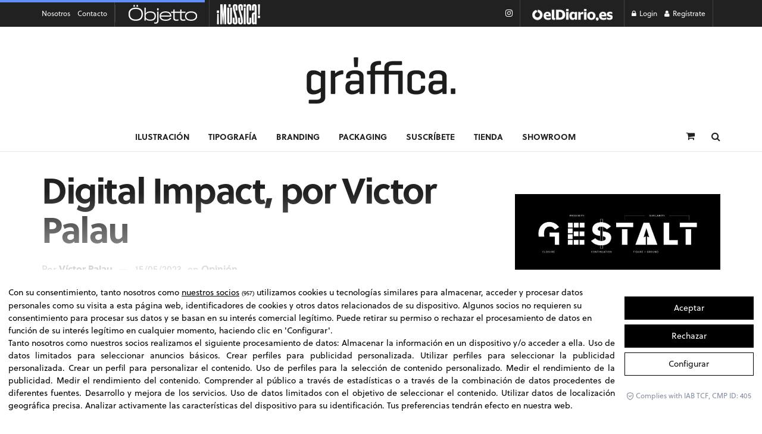

--- FILE ---
content_type: text/html; charset=UTF-8
request_url: https://graffica.info/digital-impact-por-victor-palau/
body_size: 36356
content:
<!DOCTYPE html>
<!--[if lt IE 7]> <html class="no-js lt-ie9 lt-ie8 lt-ie7" lang="es"> <![endif]-->
<!--[if IE 7]>    <html class="no-js lt-ie9 lt-ie8" lang="es"> <![endif]-->
<!--[if IE 8]>    <html class="no-js lt-ie9" lang="es"> <![endif]-->
<!--[if IE 9]>    <html class="no-js lt-ie10" lang="es"> <![endif]-->
<!--[if gt IE 8]><!--> <html class="no-js" lang="es"> <!--<![endif]-->
<head>	
	<meta property="fb:pages" content="217239101647184" />


	<!-- Google Tag Manager -->
<script>(function(w,d,s,l,i){w[l]=w[l]||[];w[l].push({'gtm.start':
new Date().getTime(),event:'gtm.js'});var f=d.getElementsByTagName(s)[0],
j=d.createElement(s),dl=l!='dataLayer'?'&l='+l:'';j.async=true;j.src=
'https://www.googletagmanager.com/gtm.js?id='+i+dl;f.parentNode.insertBefore(j,f);
})(window,document,'script','dataLayer','GTM-NF6WN35');</script>
<!-- End Google Tag Manager -->

<!-- Google tag (gtag.js) -->
<script async src="https://www.googletagmanager.com/gtag/js?id=G-KLZRFESCEH"></script>
<script>
  window.dataLayer = window.dataLayer || [];
  function gtag(){dataLayer.push(arguments);}
  gtag('js', new Date());

  gtag('config', 'G-KLZRFESCEH');
</script>

<!-- Google Reader Revenue Manager -->
<script async type="application/javascript"
        src="https://news.google.com/swg/js/v1/swg-basic.js"></script>
<script>
  (self.SWG_BASIC = self.SWG_BASIC || []).push( basicSubscriptions => {
    basicSubscriptions.init({
      type: "NewsArticle",
      isPartOfType: ["Product"],
      isPartOfProductId: "CAowifCfCw:openaccess",
      clientOptions: { theme: "light", lang: "es" },
    });
  });
</script>
<!-- Google Reader Revenue Manager -->

	
	
	<!-- Marfeel Tag -->
<script type="text/javascript">
	function e(e){var t=!(arguments.length>1&&void 0!==arguments[1])||arguments[1],c=document.createElement("script");c.src=e,t?c.type="module":(c.async=!0,c.type="text/javascript",c.setAttribute("nomodule",""));var n=document.getElementsByTagName("script")[0];n.parentNode.insertBefore(c,n)}function t(t,c,n){var a,o,r;null!==(a=t.marfeel)&&void 0!==a||(t.marfeel={}),null!==(o=(r=t.marfeel).cmd)&&void 0!==o||(r.cmd=[]),t.marfeel.config=n,t.marfeel.config.accountId=c;var i="https://sdk.mrf.io/statics";e("".concat(i,"/marfeel-sdk.js?id=").concat(c),!0),e("".concat(i,"/marfeel-sdk.es5.js?id=").concat(c),!1)}!function(e,c){var n=arguments.length>2&&void 0!==arguments[2]?arguments[2]:{};t(e,c,n)}(window,2668,{} /*config*/);
</script>
		<!-- Marfeel Tag -->

<script defer id="videoo-library" data-cfasync="false" data-id="35446788bd278ba017837fc0dda6df4ca053864bcf8d4242ec6ac6e3c3f583d4" src="https://static.videoo.tv/35446788bd278ba017837fc0dda6df4ca053864bcf8d4242ec6ac6e3c3f583d4.js"></script>	

<script async src=" https://securepubads.g.doubleclick.net/tag/js/gpt.js"></script>
	<script>
	window.googletag = window.googletag || {cmd: []};
	googletag.cmd.push(function() {
	googletag.defineSlot('/1046898/GRA_DESK_CABECERA', [[980, 90], [980, 120], [728, 90], [1140, 250], [970, 90], [970, 250]], 'div-gpt-ad-1582805999880-0').addService(googletag.pubads());
	googletag.pubads().enableSingleRequest();
	googletag.enableServices();
	});
</script>

<script async src="https://securepubads.g.doubleclick.net/tag/js/gpt.js"></script>
<script>
 window.googletag = window.googletag || {cmd: []};
 googletag.cmd.push(function() {
 googletag.defineSlot('/1046898/GRA_desk_side', [[300, 300], [300, 600], [300, 250]], 'div-gpt-ad-1646397324172-0').addService(googletag.pubads());
 googletag.pubads().enableSingleRequest();
 googletag.enableServices();
 });
</script>

<script async src="https://securepubads.g.doubleclick.net/tag/js/gpt.js"></script>
<script>
 window.googletag = window.googletag || {cmd: []};
 googletag.cmd.push(function() {
 googletag.defineSlot('/1046898/GRA_desk_side2', [[300, 250], [300, 300], [300, 600]], 'div-gpt-ad-1646397574013-0').addService(googletag.pubads());
 googletag.pubads().enableSingleRequest();
 googletag.enableServices();
 });
</script>

	<!-- onthe -->
	<!--script async src="https://cdn.onthe.io/io.js/h06pEYEJtnpX"></script-->
	
	<!-- mpw player scripts -->
	<!--
	<script async src="//cmp.optad360.io/items/6ee5bdcf-a941-470a-a47c-3e230e849c4c.min.js"></script>
	<script async src="//get.optad360.io/sf/86b9323f-c35e-4803-9d3d-07d3e05f8d5d/plugin.min.js"></script>
	-->
	
    <meta http-equiv="Content-Type" content="text/html; charset=UTF-8" />
    <meta name='viewport' content='width=device-width, initial-scale=1, user-scalable=yes' />
    <link rel="profile" href="https://gmpg.org/xfn/11" />
    <link rel="pingback" href="https://graffica.info/xmlrpc.php" />
    <meta name='robots' content='index, follow, max-image-preview:large, max-snippet:-1, max-video-preview:-1' />
			<script type="text/javascript">
			  var jnews_ajax_url = '/?ajax-request=jnews'
			</script>
			<script type="text/javascript">;window.jnews=window.jnews||{},window.jnews.library=window.jnews.library||{},window.jnews.library=function(){"use strict";var e=this;e.win=window,e.doc=document,e.noop=function(){},e.globalBody=e.doc.getElementsByTagName("body")[0],e.globalBody=e.globalBody?e.globalBody:e.doc,e.win.jnewsDataStorage=e.win.jnewsDataStorage||{_storage:new WeakMap,put:function(e,t,n){this._storage.has(e)||this._storage.set(e,new Map),this._storage.get(e).set(t,n)},get:function(e,t){return this._storage.get(e).get(t)},has:function(e,t){return this._storage.has(e)&&this._storage.get(e).has(t)},remove:function(e,t){var n=this._storage.get(e).delete(t);return 0===!this._storage.get(e).size&&this._storage.delete(e),n}},e.windowWidth=function(){return e.win.innerWidth||e.docEl.clientWidth||e.globalBody.clientWidth},e.windowHeight=function(){return e.win.innerHeight||e.docEl.clientHeight||e.globalBody.clientHeight},e.requestAnimationFrame=e.win.requestAnimationFrame||e.win.webkitRequestAnimationFrame||e.win.mozRequestAnimationFrame||e.win.msRequestAnimationFrame||window.oRequestAnimationFrame||function(e){return setTimeout(e,1e3/60)},e.cancelAnimationFrame=e.win.cancelAnimationFrame||e.win.webkitCancelAnimationFrame||e.win.webkitCancelRequestAnimationFrame||e.win.mozCancelAnimationFrame||e.win.msCancelRequestAnimationFrame||e.win.oCancelRequestAnimationFrame||function(e){clearTimeout(e)},e.classListSupport="classList"in document.createElement("_"),e.hasClass=e.classListSupport?function(e,t){return e.classList.contains(t)}:function(e,t){return e.className.indexOf(t)>=0},e.addClass=e.classListSupport?function(t,n){e.hasClass(t,n)||t.classList.add(n)}:function(t,n){e.hasClass(t,n)||(t.className+=" "+n)},e.removeClass=e.classListSupport?function(t,n){e.hasClass(t,n)&&t.classList.remove(n)}:function(t,n){e.hasClass(t,n)&&(t.className=t.className.replace(n,""))},e.objKeys=function(e){var t=[];for(var n in e)Object.prototype.hasOwnProperty.call(e,n)&&t.push(n);return t},e.isObjectSame=function(e,t){var n=!0;return JSON.stringify(e)!==JSON.stringify(t)&&(n=!1),n},e.extend=function(){for(var e,t,n,o=arguments[0]||{},i=1,a=arguments.length;i<a;i++)if(null!==(e=arguments[i]))for(t in e)o!==(n=e[t])&&void 0!==n&&(o[t]=n);return o},e.dataStorage=e.win.jnewsDataStorage,e.isVisible=function(e){return 0!==e.offsetWidth&&0!==e.offsetHeight||e.getBoundingClientRect().length},e.getHeight=function(e){return e.offsetHeight||e.clientHeight||e.getBoundingClientRect().height},e.getWidth=function(e){return e.offsetWidth||e.clientWidth||e.getBoundingClientRect().width},e.supportsPassive=!1;try{var t=Object.defineProperty({},"passive",{get:function(){e.supportsPassive=!0}});"createEvent"in e.doc?e.win.addEventListener("test",null,t):"fireEvent"in e.doc&&e.win.attachEvent("test",null)}catch(e){}e.passiveOption=!!e.supportsPassive&&{passive:!0},e.setStorage=function(e,t){e="jnews-"+e;var n={expired:Math.floor(((new Date).getTime()+432e5)/1e3)};t=Object.assign(n,t);localStorage.setItem(e,JSON.stringify(t))},e.getStorage=function(e){e="jnews-"+e;var t=localStorage.getItem(e);return null!==t&&0<t.length?JSON.parse(localStorage.getItem(e)):{}},e.expiredStorage=function(){var t,n="jnews-";for(var o in localStorage)o.indexOf(n)>-1&&"undefined"!==(t=e.getStorage(o.replace(n,""))).expired&&t.expired<Math.floor((new Date).getTime()/1e3)&&localStorage.removeItem(o)},e.addEvents=function(t,n,o){for(var i in n){var a=["touchstart","touchmove"].indexOf(i)>=0&&!o&&e.passiveOption;"createEvent"in e.doc?t.addEventListener(i,n[i],a):"fireEvent"in e.doc&&t.attachEvent("on"+i,n[i])}},e.removeEvents=function(t,n){for(var o in n)"createEvent"in e.doc?t.removeEventListener(o,n[o]):"fireEvent"in e.doc&&t.detachEvent("on"+o,n[o])},e.triggerEvents=function(t,n,o){var i;o=o||{detail:null};return"createEvent"in e.doc?(!(i=e.doc.createEvent("CustomEvent")||new CustomEvent(n)).initCustomEvent||i.initCustomEvent(n,!0,!1,o),void t.dispatchEvent(i)):"fireEvent"in e.doc?((i=e.doc.createEventObject()).eventType=n,void t.fireEvent("on"+i.eventType,i)):void 0},e.getParents=function(t,n){void 0===n&&(n=e.doc);for(var o=[],i=t.parentNode,a=!1;!a;)if(i){var r=i;r.querySelectorAll(n).length?a=!0:(o.push(r),i=r.parentNode)}else o=[],a=!0;return o},e.forEach=function(e,t,n){for(var o=0,i=e.length;o<i;o++)t.call(n,e[o],o)},e.getText=function(e){return e.innerText||e.textContent},e.setText=function(e,t){var n="object"==typeof t?t.innerText||t.textContent:t;e.innerText&&(e.innerText=n),e.textContent&&(e.textContent=n)},e.httpBuildQuery=function(t){return e.objKeys(t).reduce(function t(n){var o=arguments.length>1&&void 0!==arguments[1]?arguments[1]:null;return function(i,a){var r=n[a];a=encodeURIComponent(a);var s=o?"".concat(o,"[").concat(a,"]"):a;return null==r||"function"==typeof r?(i.push("".concat(s,"=")),i):["number","boolean","string"].includes(typeof r)?(i.push("".concat(s,"=").concat(encodeURIComponent(r))),i):(i.push(e.objKeys(r).reduce(t(r,s),[]).join("&")),i)}}(t),[]).join("&")},e.get=function(t,n,o,i){return o="function"==typeof o?o:e.noop,e.ajax("GET",t,n,o,i)},e.post=function(t,n,o,i){return o="function"==typeof o?o:e.noop,e.ajax("POST",t,n,o,i)},e.ajax=function(t,n,o,i,a){var r=new XMLHttpRequest,s=n,c=e.httpBuildQuery(o);if(t=-1!=["GET","POST"].indexOf(t)?t:"GET",r.open(t,s+("GET"==t?"?"+c:""),!0),"POST"==t&&r.setRequestHeader("Content-type","application/x-www-form-urlencoded"),r.setRequestHeader("X-Requested-With","XMLHttpRequest"),r.onreadystatechange=function(){4===r.readyState&&200<=r.status&&300>r.status&&"function"==typeof i&&i.call(void 0,r.response)},void 0!==a&&!a){return{xhr:r,send:function(){r.send("POST"==t?c:null)}}}return r.send("POST"==t?c:null),{xhr:r}},e.scrollTo=function(t,n,o){function i(e,t,n){this.start=this.position(),this.change=e-this.start,this.currentTime=0,this.increment=20,this.duration=void 0===n?500:n,this.callback=t,this.finish=!1,this.animateScroll()}return Math.easeInOutQuad=function(e,t,n,o){return(e/=o/2)<1?n/2*e*e+t:-n/2*(--e*(e-2)-1)+t},i.prototype.stop=function(){this.finish=!0},i.prototype.move=function(t){e.doc.documentElement.scrollTop=t,e.globalBody.parentNode.scrollTop=t,e.globalBody.scrollTop=t},i.prototype.position=function(){return e.doc.documentElement.scrollTop||e.globalBody.parentNode.scrollTop||e.globalBody.scrollTop},i.prototype.animateScroll=function(){this.currentTime+=this.increment;var t=Math.easeInOutQuad(this.currentTime,this.start,this.change,this.duration);this.move(t),this.currentTime<this.duration&&!this.finish?e.requestAnimationFrame.call(e.win,this.animateScroll.bind(this)):this.callback&&"function"==typeof this.callback&&this.callback()},new i(t,n,o)},e.unwrap=function(t){var n,o=t;e.forEach(t,(function(e,t){n?n+=e:n=e})),o.replaceWith(n)},e.performance={start:function(e){performance.mark(e+"Start")},stop:function(e){performance.mark(e+"End"),performance.measure(e,e+"Start",e+"End")}},e.fps=function(){var t=0,n=0,o=0;!function(){var i=t=0,a=0,r=0,s=document.getElementById("fpsTable"),c=function(t){void 0===document.getElementsByTagName("body")[0]?e.requestAnimationFrame.call(e.win,(function(){c(t)})):document.getElementsByTagName("body")[0].appendChild(t)};null===s&&((s=document.createElement("div")).style.position="fixed",s.style.top="120px",s.style.left="10px",s.style.width="100px",s.style.height="20px",s.style.border="1px solid black",s.style.fontSize="11px",s.style.zIndex="100000",s.style.backgroundColor="white",s.id="fpsTable",c(s));var l=function(){o++,n=Date.now(),(a=(o/(r=(n-t)/1e3)).toPrecision(2))!=i&&(i=a,s.innerHTML=i+"fps"),1<r&&(t=n,o=0),e.requestAnimationFrame.call(e.win,l)};l()}()},e.instr=function(e,t){for(var n=0;n<t.length;n++)if(-1!==e.toLowerCase().indexOf(t[n].toLowerCase()))return!0},e.winLoad=function(t,n){function o(o){if("complete"===e.doc.readyState||"interactive"===e.doc.readyState)return!o||n?setTimeout(t,n||1):t(o),1}o()||e.addEvents(e.win,{load:o})},e.docReady=function(t,n){function o(o){if("complete"===e.doc.readyState||"interactive"===e.doc.readyState)return!o||n?setTimeout(t,n||1):t(o),1}o()||e.addEvents(e.doc,{DOMContentLoaded:o})},e.fireOnce=function(){e.docReady((function(){e.assets=e.assets||[],e.assets.length&&(e.boot(),e.load_assets())}),50)},e.boot=function(){e.length&&e.doc.querySelectorAll("style[media]").forEach((function(e){"not all"==e.getAttribute("media")&&e.removeAttribute("media")}))},e.create_js=function(t,n){var o=e.doc.createElement("script");switch(o.setAttribute("src",t),n){case"defer":o.setAttribute("defer",!0);break;case"async":o.setAttribute("async",!0);break;case"deferasync":o.setAttribute("defer",!0),o.setAttribute("async",!0)}e.globalBody.appendChild(o)},e.load_assets=function(){"object"==typeof e.assets&&e.forEach(e.assets.slice(0),(function(t,n){var o="";t.defer&&(o+="defer"),t.async&&(o+="async"),e.create_js(t.url,o);var i=e.assets.indexOf(t);i>-1&&e.assets.splice(i,1)})),e.assets=jnewsoption.au_scripts=window.jnewsads=[]},e.setCookie=function(e,t,n){var o="";if(n){var i=new Date;i.setTime(i.getTime()+24*n*60*60*1e3),o="; expires="+i.toUTCString()}document.cookie=e+"="+(t||"")+o+"; path=/"},e.getCookie=function(e){for(var t=e+"=",n=document.cookie.split(";"),o=0;o<n.length;o++){for(var i=n[o];" "==i.charAt(0);)i=i.substring(1,i.length);if(0==i.indexOf(t))return i.substring(t.length,i.length)}return null},e.eraseCookie=function(e){document.cookie=e+"=; Path=/; Expires=Thu, 01 Jan 1970 00:00:01 GMT;"},e.docReady((function(){e.globalBody=e.globalBody==e.doc?e.doc.getElementsByTagName("body")[0]:e.globalBody,e.globalBody=e.globalBody?e.globalBody:e.doc})),e.winLoad((function(){e.winLoad((function(){var t=!1;if(void 0!==window.jnewsadmin)if(void 0!==window.file_version_checker){var n=e.objKeys(window.file_version_checker);n.length?n.forEach((function(e){t||"10.0.4"===window.file_version_checker[e]||(t=!0)})):t=!0}else t=!0;t&&(window.jnewsHelper.getMessage(),window.jnewsHelper.getNotice())}),2500)}))},window.jnews.library=new window.jnews.library;</script>
	<!-- This site is optimized with the Yoast SEO Premium plugin v26.6 (Yoast SEO v26.6) - https://yoast.com/wordpress/plugins/seo/ -->
	<title>Digital Impact, por Victor Palau - Gràffica</title>
	<meta name="description" content="La exposición Digital Impact de Disseny Hub Barcelona retrata a la perfección que esto es una grandísima oportunidad para explotar nuestra..." />
	<link rel="canonical" href="https://graffica.info/digital-impact-por-victor-palau/" />
	<meta property="og:locale" content="es_ES" />
	<meta property="og:type" content="article" />
	<meta property="og:title" content="Digital Impact, por Victor Palau - Gràffica" />
	<meta property="og:description" content="La exposición Digital Impact de Disseny Hub Barcelona retrata a la perfección que esto es una grandísima oportunidad para explotar nuestra..." />
	<meta property="og:url" content="https://graffica.info/digital-impact-por-victor-palau/" />
	<meta property="og:site_name" content="Gràffica" />
	<meta property="article:publisher" content="https://www.facebook.com/graffica.info" />
	<meta property="article:published_time" content="2023-05-15T07:10:58+00:00" />
	<meta property="og:image" content="https://ams3.digitaloceanspaces.com/graffica/2022/10/victor-palau-cabecera.png" />
	<meta property="og:image:width" content="1500" />
	<meta property="og:image:height" content="844" />
	<meta property="og:image:type" content="image/png" />
	<meta name="author" content="Víctor Palau" />
	<meta name="twitter:card" content="summary_large_image" />
	<meta name="twitter:creator" content="@graffica_info" />
	<meta name="twitter:site" content="@graffica_info" />
	<meta name="twitter:label1" content="Escrito por" />
	<meta name="twitter:data1" content="Víctor Palau" />
	<meta name="twitter:label2" content="Tiempo de lectura" />
	<meta name="twitter:data2" content="4 minutos" />
	<!-- / Yoast SEO Premium plugin. -->


<link rel='dns-prefetch' href='//cdn.lawwwing.com' />
<link rel='dns-prefetch' href='//www.google.com' />
<link rel='dns-prefetch' href='//cdn.jsdelivr.net' />
<link rel='dns-prefetch' href='//pagead2.googlesyndication.com' />
<link rel='dns-prefetch' href='//stats.wp.com' />
<link rel="alternate" type="application/rss+xml" title="Gràffica &raquo; Feed" href="https://graffica.info/feed/" />
<link rel="alternate" type="application/rss+xml" title="Gràffica &raquo; Feed de los comentarios" href="https://graffica.info/comments/feed/" />
<link rel="alternate" title="oEmbed (JSON)" type="application/json+oembed" href="https://graffica.info/wp-json/oembed/1.0/embed?url=https%3A%2F%2Fgraffica.info%2Fdigital-impact-por-victor-palau%2F" />
<link rel="alternate" title="oEmbed (XML)" type="text/xml+oembed" href="https://graffica.info/wp-json/oembed/1.0/embed?url=https%3A%2F%2Fgraffica.info%2Fdigital-impact-por-victor-palau%2F&#038;format=xml" />
<style id='wp-img-auto-sizes-contain-inline-css' type='text/css'>
img:is([sizes=auto i],[sizes^="auto," i]){contain-intrinsic-size:3000px 1500px}
/*# sourceURL=wp-img-auto-sizes-contain-inline-css */
</style>
<link rel='stylesheet' id='wc-blocks-integration-css' href='https://graffica.info/wp-content/plugins/woocommerce-subscriptions/build/index.css?ver=3.1.6' type='text/css' media='all' />
<style id='wp-emoji-styles-inline-css' type='text/css'>

	img.wp-smiley, img.emoji {
		display: inline !important;
		border: none !important;
		box-shadow: none !important;
		height: 1em !important;
		width: 1em !important;
		margin: 0 0.07em !important;
		vertical-align: -0.1em !important;
		background: none !important;
		padding: 0 !important;
	}
/*# sourceURL=wp-emoji-styles-inline-css */
</style>
<link rel='stylesheet' id='wp-block-library-css' href='https://graffica.info/wp-includes/css/dist/block-library/style.min.css?ver=6.9' type='text/css' media='all' />
<style id='classic-theme-styles-inline-css' type='text/css'>
/*! This file is auto-generated */
.wp-block-button__link{color:#fff;background-color:#32373c;border-radius:9999px;box-shadow:none;text-decoration:none;padding:calc(.667em + 2px) calc(1.333em + 2px);font-size:1.125em}.wp-block-file__button{background:#32373c;color:#fff;text-decoration:none}
/*# sourceURL=/wp-includes/css/classic-themes.min.css */
</style>
<link rel='stylesheet' id='jnews-faq-css' href='https://graffica.info/wp-content/plugins/jnews-essential/assets/css/faq.css?ver=12.0.3' type='text/css' media='all' />
<link rel='stylesheet' id='mediaelement-css' href='https://graffica.info/wp-includes/js/mediaelement/mediaelementplayer-legacy.min.css?ver=4.2.17' type='text/css' media='all' />
<link rel='stylesheet' id='wp-mediaelement-css' href='https://graffica.info/wp-includes/js/mediaelement/wp-mediaelement.min.css?ver=6.9' type='text/css' media='all' />
<style id='jetpack-sharing-buttons-style-inline-css' type='text/css'>
.jetpack-sharing-buttons__services-list{display:flex;flex-direction:row;flex-wrap:wrap;gap:0;list-style-type:none;margin:5px;padding:0}.jetpack-sharing-buttons__services-list.has-small-icon-size{font-size:12px}.jetpack-sharing-buttons__services-list.has-normal-icon-size{font-size:16px}.jetpack-sharing-buttons__services-list.has-large-icon-size{font-size:24px}.jetpack-sharing-buttons__services-list.has-huge-icon-size{font-size:36px}@media print{.jetpack-sharing-buttons__services-list{display:none!important}}.editor-styles-wrapper .wp-block-jetpack-sharing-buttons{gap:0;padding-inline-start:0}ul.jetpack-sharing-buttons__services-list.has-background{padding:1.25em 2.375em}
/*# sourceURL=https://graffica.info/wp-content/plugins/jetpack/_inc/blocks/sharing-buttons/view.css */
</style>
<link rel='stylesheet' id='me-spr-block-styles-css' href='https://graffica.info/wp-content/plugins/simple-post-redirect//css/block-styles.min.css?ver=6.9' type='text/css' media='all' />
<style id='global-styles-inline-css' type='text/css'>
:root{--wp--preset--aspect-ratio--square: 1;--wp--preset--aspect-ratio--4-3: 4/3;--wp--preset--aspect-ratio--3-4: 3/4;--wp--preset--aspect-ratio--3-2: 3/2;--wp--preset--aspect-ratio--2-3: 2/3;--wp--preset--aspect-ratio--16-9: 16/9;--wp--preset--aspect-ratio--9-16: 9/16;--wp--preset--color--black: #000000;--wp--preset--color--cyan-bluish-gray: #abb8c3;--wp--preset--color--white: #ffffff;--wp--preset--color--pale-pink: #f78da7;--wp--preset--color--vivid-red: #cf2e2e;--wp--preset--color--luminous-vivid-orange: #ff6900;--wp--preset--color--luminous-vivid-amber: #fcb900;--wp--preset--color--light-green-cyan: #7bdcb5;--wp--preset--color--vivid-green-cyan: #00d084;--wp--preset--color--pale-cyan-blue: #8ed1fc;--wp--preset--color--vivid-cyan-blue: #0693e3;--wp--preset--color--vivid-purple: #9b51e0;--wp--preset--gradient--vivid-cyan-blue-to-vivid-purple: linear-gradient(135deg,rgb(6,147,227) 0%,rgb(155,81,224) 100%);--wp--preset--gradient--light-green-cyan-to-vivid-green-cyan: linear-gradient(135deg,rgb(122,220,180) 0%,rgb(0,208,130) 100%);--wp--preset--gradient--luminous-vivid-amber-to-luminous-vivid-orange: linear-gradient(135deg,rgb(252,185,0) 0%,rgb(255,105,0) 100%);--wp--preset--gradient--luminous-vivid-orange-to-vivid-red: linear-gradient(135deg,rgb(255,105,0) 0%,rgb(207,46,46) 100%);--wp--preset--gradient--very-light-gray-to-cyan-bluish-gray: linear-gradient(135deg,rgb(238,238,238) 0%,rgb(169,184,195) 100%);--wp--preset--gradient--cool-to-warm-spectrum: linear-gradient(135deg,rgb(74,234,220) 0%,rgb(151,120,209) 20%,rgb(207,42,186) 40%,rgb(238,44,130) 60%,rgb(251,105,98) 80%,rgb(254,248,76) 100%);--wp--preset--gradient--blush-light-purple: linear-gradient(135deg,rgb(255,206,236) 0%,rgb(152,150,240) 100%);--wp--preset--gradient--blush-bordeaux: linear-gradient(135deg,rgb(254,205,165) 0%,rgb(254,45,45) 50%,rgb(107,0,62) 100%);--wp--preset--gradient--luminous-dusk: linear-gradient(135deg,rgb(255,203,112) 0%,rgb(199,81,192) 50%,rgb(65,88,208) 100%);--wp--preset--gradient--pale-ocean: linear-gradient(135deg,rgb(255,245,203) 0%,rgb(182,227,212) 50%,rgb(51,167,181) 100%);--wp--preset--gradient--electric-grass: linear-gradient(135deg,rgb(202,248,128) 0%,rgb(113,206,126) 100%);--wp--preset--gradient--midnight: linear-gradient(135deg,rgb(2,3,129) 0%,rgb(40,116,252) 100%);--wp--preset--font-size--small: 13px;--wp--preset--font-size--medium: 20px;--wp--preset--font-size--large: 36px;--wp--preset--font-size--x-large: 42px;--wp--preset--spacing--20: 0.44rem;--wp--preset--spacing--30: 0.67rem;--wp--preset--spacing--40: 1rem;--wp--preset--spacing--50: 1.5rem;--wp--preset--spacing--60: 2.25rem;--wp--preset--spacing--70: 3.38rem;--wp--preset--spacing--80: 5.06rem;--wp--preset--shadow--natural: 6px 6px 9px rgba(0, 0, 0, 0.2);--wp--preset--shadow--deep: 12px 12px 50px rgba(0, 0, 0, 0.4);--wp--preset--shadow--sharp: 6px 6px 0px rgba(0, 0, 0, 0.2);--wp--preset--shadow--outlined: 6px 6px 0px -3px rgb(255, 255, 255), 6px 6px rgb(0, 0, 0);--wp--preset--shadow--crisp: 6px 6px 0px rgb(0, 0, 0);}:where(.is-layout-flex){gap: 0.5em;}:where(.is-layout-grid){gap: 0.5em;}body .is-layout-flex{display: flex;}.is-layout-flex{flex-wrap: wrap;align-items: center;}.is-layout-flex > :is(*, div){margin: 0;}body .is-layout-grid{display: grid;}.is-layout-grid > :is(*, div){margin: 0;}:where(.wp-block-columns.is-layout-flex){gap: 2em;}:where(.wp-block-columns.is-layout-grid){gap: 2em;}:where(.wp-block-post-template.is-layout-flex){gap: 1.25em;}:where(.wp-block-post-template.is-layout-grid){gap: 1.25em;}.has-black-color{color: var(--wp--preset--color--black) !important;}.has-cyan-bluish-gray-color{color: var(--wp--preset--color--cyan-bluish-gray) !important;}.has-white-color{color: var(--wp--preset--color--white) !important;}.has-pale-pink-color{color: var(--wp--preset--color--pale-pink) !important;}.has-vivid-red-color{color: var(--wp--preset--color--vivid-red) !important;}.has-luminous-vivid-orange-color{color: var(--wp--preset--color--luminous-vivid-orange) !important;}.has-luminous-vivid-amber-color{color: var(--wp--preset--color--luminous-vivid-amber) !important;}.has-light-green-cyan-color{color: var(--wp--preset--color--light-green-cyan) !important;}.has-vivid-green-cyan-color{color: var(--wp--preset--color--vivid-green-cyan) !important;}.has-pale-cyan-blue-color{color: var(--wp--preset--color--pale-cyan-blue) !important;}.has-vivid-cyan-blue-color{color: var(--wp--preset--color--vivid-cyan-blue) !important;}.has-vivid-purple-color{color: var(--wp--preset--color--vivid-purple) !important;}.has-black-background-color{background-color: var(--wp--preset--color--black) !important;}.has-cyan-bluish-gray-background-color{background-color: var(--wp--preset--color--cyan-bluish-gray) !important;}.has-white-background-color{background-color: var(--wp--preset--color--white) !important;}.has-pale-pink-background-color{background-color: var(--wp--preset--color--pale-pink) !important;}.has-vivid-red-background-color{background-color: var(--wp--preset--color--vivid-red) !important;}.has-luminous-vivid-orange-background-color{background-color: var(--wp--preset--color--luminous-vivid-orange) !important;}.has-luminous-vivid-amber-background-color{background-color: var(--wp--preset--color--luminous-vivid-amber) !important;}.has-light-green-cyan-background-color{background-color: var(--wp--preset--color--light-green-cyan) !important;}.has-vivid-green-cyan-background-color{background-color: var(--wp--preset--color--vivid-green-cyan) !important;}.has-pale-cyan-blue-background-color{background-color: var(--wp--preset--color--pale-cyan-blue) !important;}.has-vivid-cyan-blue-background-color{background-color: var(--wp--preset--color--vivid-cyan-blue) !important;}.has-vivid-purple-background-color{background-color: var(--wp--preset--color--vivid-purple) !important;}.has-black-border-color{border-color: var(--wp--preset--color--black) !important;}.has-cyan-bluish-gray-border-color{border-color: var(--wp--preset--color--cyan-bluish-gray) !important;}.has-white-border-color{border-color: var(--wp--preset--color--white) !important;}.has-pale-pink-border-color{border-color: var(--wp--preset--color--pale-pink) !important;}.has-vivid-red-border-color{border-color: var(--wp--preset--color--vivid-red) !important;}.has-luminous-vivid-orange-border-color{border-color: var(--wp--preset--color--luminous-vivid-orange) !important;}.has-luminous-vivid-amber-border-color{border-color: var(--wp--preset--color--luminous-vivid-amber) !important;}.has-light-green-cyan-border-color{border-color: var(--wp--preset--color--light-green-cyan) !important;}.has-vivid-green-cyan-border-color{border-color: var(--wp--preset--color--vivid-green-cyan) !important;}.has-pale-cyan-blue-border-color{border-color: var(--wp--preset--color--pale-cyan-blue) !important;}.has-vivid-cyan-blue-border-color{border-color: var(--wp--preset--color--vivid-cyan-blue) !important;}.has-vivid-purple-border-color{border-color: var(--wp--preset--color--vivid-purple) !important;}.has-vivid-cyan-blue-to-vivid-purple-gradient-background{background: var(--wp--preset--gradient--vivid-cyan-blue-to-vivid-purple) !important;}.has-light-green-cyan-to-vivid-green-cyan-gradient-background{background: var(--wp--preset--gradient--light-green-cyan-to-vivid-green-cyan) !important;}.has-luminous-vivid-amber-to-luminous-vivid-orange-gradient-background{background: var(--wp--preset--gradient--luminous-vivid-amber-to-luminous-vivid-orange) !important;}.has-luminous-vivid-orange-to-vivid-red-gradient-background{background: var(--wp--preset--gradient--luminous-vivid-orange-to-vivid-red) !important;}.has-very-light-gray-to-cyan-bluish-gray-gradient-background{background: var(--wp--preset--gradient--very-light-gray-to-cyan-bluish-gray) !important;}.has-cool-to-warm-spectrum-gradient-background{background: var(--wp--preset--gradient--cool-to-warm-spectrum) !important;}.has-blush-light-purple-gradient-background{background: var(--wp--preset--gradient--blush-light-purple) !important;}.has-blush-bordeaux-gradient-background{background: var(--wp--preset--gradient--blush-bordeaux) !important;}.has-luminous-dusk-gradient-background{background: var(--wp--preset--gradient--luminous-dusk) !important;}.has-pale-ocean-gradient-background{background: var(--wp--preset--gradient--pale-ocean) !important;}.has-electric-grass-gradient-background{background: var(--wp--preset--gradient--electric-grass) !important;}.has-midnight-gradient-background{background: var(--wp--preset--gradient--midnight) !important;}.has-small-font-size{font-size: var(--wp--preset--font-size--small) !important;}.has-medium-font-size{font-size: var(--wp--preset--font-size--medium) !important;}.has-large-font-size{font-size: var(--wp--preset--font-size--large) !important;}.has-x-large-font-size{font-size: var(--wp--preset--font-size--x-large) !important;}
:where(.wp-block-post-template.is-layout-flex){gap: 1.25em;}:where(.wp-block-post-template.is-layout-grid){gap: 1.25em;}
:where(.wp-block-term-template.is-layout-flex){gap: 1.25em;}:where(.wp-block-term-template.is-layout-grid){gap: 1.25em;}
:where(.wp-block-columns.is-layout-flex){gap: 2em;}:where(.wp-block-columns.is-layout-grid){gap: 2em;}
:root :where(.wp-block-pullquote){font-size: 1.5em;line-height: 1.6;}
/*# sourceURL=global-styles-inline-css */
</style>
<link rel='stylesheet' id='contact-form-7-css' href='https://graffica.info/wp-content/plugins/contact-form-7/includes/css/styles.css?ver=6.1.4' type='text/css' media='all' />
<link rel='stylesheet' id='gn-frontend-gnfollow-style-css' href='https://graffica.info/wp-content/plugins/gn-publisher/assets/css/gn-frontend-gnfollow.min.css?ver=1.5.25' type='text/css' media='all' />
<link rel='stylesheet' id='cartbounty-pro-css' href='https://graffica.info/wp-content/plugins/woo-save-abandoned-carts-pro/public/css/cartbounty-pro-public.css?ver=9.12' type='text/css' media='all' />
<link rel='stylesheet' id='woocommerce-layout-css' href='https://graffica.info/wp-content/plugins/woocommerce/assets/css/woocommerce-layout.css?ver=10.4.2' type='text/css' media='all' />
<style id='woocommerce-layout-inline-css' type='text/css'>

	.infinite-scroll .woocommerce-pagination {
		display: none;
	}
/*# sourceURL=woocommerce-layout-inline-css */
</style>
<link rel='stylesheet' id='woocommerce-smallscreen-css' href='https://graffica.info/wp-content/plugins/woocommerce/assets/css/woocommerce-smallscreen.css?ver=10.4.2' type='text/css' media='only screen and (max-width: 768px)' />
<link rel='stylesheet' id='woocommerce-general-css' href='https://graffica.info/wp-content/plugins/woocommerce/assets/css/woocommerce.css?ver=10.4.2' type='text/css' media='all' />
<style id='woocommerce-inline-inline-css' type='text/css'>
.woocommerce form .form-row .required { visibility: visible; }
/*# sourceURL=woocommerce-inline-inline-css */
</style>
<link rel='stylesheet' id='sendcloud-checkout-css-css' href='https://graffica.info/wp-content/plugins/sendcloud-shipping/resources/css/sendcloud-checkout.css?ver=2.4.5' type='text/css' media='all' />
<link rel='stylesheet' id='gateway-css' href='https://graffica.info/wp-content/plugins/woocommerce-paypal-payments/modules/ppcp-button/assets/css/gateway.css?ver=3.3.1' type='text/css' media='all' />
<link rel='stylesheet' id='wc-memberships-frontend-css' href='https://graffica.info/wp-content/plugins/woocommerce-memberships/assets/css/frontend/wc-memberships-frontend.min.css?ver=1.22.9' type='text/css' media='all' />
<link rel='stylesheet' id='jnews-parent-style-css' href='https://graffica.info/wp-content/themes/jnews/style.css?ver=6.9' type='text/css' media='all' />
<link rel='stylesheet' id='elementor-frontend-css' href='https://graffica.info/wp-content/plugins/elementor/assets/css/frontend.min.css?ver=3.33.6' type='text/css' media='all' />
<link rel='stylesheet' id='dflip-icons-style-css' href='https://graffica.info/wp-content/plugins/dflip/assets/css/themify-icons.min.css?ver=1.5.6' type='text/css' media='all' />
<link rel='stylesheet' id='dflip-style-css' href='https://graffica.info/wp-content/plugins/dflip/assets/css/dflip.min.css?ver=1.5.6' type='text/css' media='all' />
<link rel='stylesheet' id='wc-pb-checkout-blocks-css' href='https://graffica.info/wp-content/plugins/woocommerce-product-bundles/assets/css/frontend/checkout-blocks.css?ver=8.5.4' type='text/css' media='all' />
<style id='wc-pb-checkout-blocks-inline-css' type='text/css'>
table.wc-block-cart-items .wc-block-cart-items__row.is-bundle__meta_hidden .wc-block-components-product-details__incluye, .wc-block-components-order-summary-item.is-bundle__meta_hidden .wc-block-components-product-details__incluye { display:none; } table.wc-block-cart-items .wc-block-cart-items__row.is-bundle .wc-block-components-product-details__incluye .wc-block-components-product-details__name, .wc-block-components-order-summary-item.is-bundle .wc-block-components-product-details__incluye .wc-block-components-product-details__name { display:block; margin-bottom: 0.5em } table.wc-block-cart-items .wc-block-cart-items__row.is-bundle .wc-block-components-product-details__incluye:not(:first-of-type) .wc-block-components-product-details__name, .wc-block-components-order-summary-item.is-bundle .wc-block-components-product-details__incluye:not(:first-of-type) .wc-block-components-product-details__name { display:none } table.wc-block-cart-items .wc-block-cart-items__row.is-bundle .wc-block-components-product-details__incluye + li:not( .wc-block-components-product-details__incluye ), .wc-block-components-order-summary-item.is-bundle .wc-block-components-product-details__incluye + li:not( .wc-block-components-product-details__incluye ) { margin-top:0.5em }
/*# sourceURL=wc-pb-checkout-blocks-inline-css */
</style>
<link rel='stylesheet' id='font-awesome-css' href='https://graffica.info/wp-content/plugins/elementor/assets/lib/font-awesome/css/font-awesome.min.css?ver=4.7.0' type='text/css' media='all' />
<link rel='stylesheet' id='jnews-frontend-css' href='https://graffica.info/wp-content/themes/jnews/assets/dist/frontend.min.css?ver=1.0.0' type='text/css' media='all' />
<link rel='stylesheet' id='jnews-elementor-css' href='https://graffica.info/wp-content/themes/jnews/assets/css/elementor-frontend.css?ver=1.0.0' type='text/css' media='all' />
<link rel='stylesheet' id='jnews-style-css' href='https://graffica.info/wp-content/themes/jnews-child/style.css?ver=1.0.0' type='text/css' media='all' />
<link rel='stylesheet' id='jnews-darkmode-css' href='https://graffica.info/wp-content/themes/jnews/assets/css/darkmode.css?ver=1.0.0' type='text/css' media='all' />
<link rel='stylesheet' id='wc-bundle-style-css' href='https://graffica.info/wp-content/plugins/woocommerce-product-bundles/assets/css/frontend/woocommerce.css?ver=8.5.4' type='text/css' media='all' />
<link rel='stylesheet' id='jnews-select-share-css' href='https://graffica.info/wp-content/plugins/jnews-social-share/assets/css/plugin.css' type='text/css' media='all' />
<script type="text/javascript" data-lwid="15f2624f-c340-417e-87b1-90d616322788" src="https://cdn.lawwwing.com/widgets/current/15f2624f-c340-417e-87b1-90d616322788/cookie-widget.min.js?ver=1.4.2" id="lawwwing-plugin-js"></script>
<script type="text/javascript" data-cfasync="false" src="https://graffica.info/wp-includes/js/jquery/jquery.min.js?ver=3.7.1" id="jquery-core-js"></script>
<script type="text/javascript" src="https://graffica.info/wp-includes/js/jquery/jquery-migrate.min.js?ver=3.4.1" id="jquery-migrate-js"></script>
<script type="text/javascript" src="https://www.google.com/recaptcha/api.js?render=6LepWusZAAAAABoX8NfCQOK9K48e-EytV_QhbEEZ&amp;ver=3.0" id="recaptcha-js" defer="defer" data-wp-strategy="defer"></script>
<script type="text/javascript" id="recaptchaforjetpack-recaptcha-js-extra">
/* <![CDATA[ */
var recaptchaforjetpackRecaptcha = {"siteKey":"6LepWusZAAAAABoX8NfCQOK9K48e-EytV_QhbEEZ","formNonce":"e80e9678b4","commentNonce":"fdc7885249","debugMode":""};
//# sourceURL=recaptchaforjetpack-recaptcha-js-extra
/* ]]> */
</script>
<script type="text/javascript" src="https://graffica.info/wp-content/plugins/recaptcha-v3-for-jetpack/js/recaptcha.js?ver=1.12" id="recaptchaforjetpack-recaptcha-js" defer="defer" data-wp-strategy="defer"></script>
<script type="text/javascript" src="https://graffica.info/wp-content/plugins/woo-save-abandoned-carts-pro/public/js/tooltipster.bundle.min.js?ver=9.12" id="cartbounty-pro-tooltipster-js"></script>
<script type="text/javascript" id="cartbounty-pro-early-capture-js-extra">
/* <![CDATA[ */
var cartbounty_ec = {"hours":"1","is_user_logged_in":"","recaptcha_enabled":"","recaptcha_site_key":"","mandatory_input":"1","phone_validation":"^[+0-9\\s]\\s?\\d[0-9\\s-.]{6,30}$","style":"1","language":"es_ES","ajaxurl":"https://graffica.info/wp-admin/admin-ajax.php"};
//# sourceURL=cartbounty-pro-early-capture-js-extra
/* ]]> */
</script>
<script type="text/javascript" src="https://graffica.info/wp-content/plugins/woo-save-abandoned-carts-pro/public/js/cartbounty-pro-public-early-capture.js?ver=9.12" id="cartbounty-pro-early-capture-js"></script>
<script type="text/javascript" id="cartbounty-pro-js-extra">
/* <![CDATA[ */
var cartbounty_co = {"save_custom_email":"1","custom_email_selectors":".cartbounty-pro-custom-email-field, .login #username, .wpforms-container input[type=\"email\"], .sgpb-form input[type=\"email\"], .pum-container input[type=\"email\"], .nf-form-cont input[type=\"email\"], .wpcf7 input[type=\"email\"], .fluentform input[type=\"email\"], .sib_signup_form input[type=\"email\"], .mailpoet_form input[type=\"email\"], .tnp input[type=\"email\"], .om-element input[type=\"email\"], .om-holder input[type=\"email\"], .poptin-popup input[type=\"email\"], .gform_wrapper input[type=\"email\"], .paoc-popup input[type=\"email\"], .ays-pb-form input[type=\"email\"], .hustle-form input[type=\"email\"], .et_pb_section input[type=\"email\"], .brave_form_form input[type=\"email\"], .ppsPopupShell input[type=\"email\"], .xoo-el-container input[name=\"xoo-el-username\"]","selector_timeout":"2000","is_user_logged_in":"","recaptcha_enabled":"","recaptcha_site_key":"","language":"es_ES","ajaxurl":"https://graffica.info/wp-admin/admin-ajax.php"};
//# sourceURL=cartbounty-pro-js-extra
/* ]]> */
</script>
<script type="text/javascript" src="https://graffica.info/wp-content/plugins/woo-save-abandoned-carts-pro/public/js/cartbounty-pro-public.js?ver=9.12" id="cartbounty-pro-js"></script>
<script type="text/javascript" src="https://graffica.info/wp-content/plugins/woocommerce/assets/js/jquery-blockui/jquery.blockUI.min.js?ver=2.7.0-wc.10.4.2" id="wc-jquery-blockui-js" defer="defer" data-wp-strategy="defer"></script>
<script type="text/javascript" id="wc-add-to-cart-js-extra">
/* <![CDATA[ */
var wc_add_to_cart_params = {"ajax_url":"/wp-admin/admin-ajax.php","wc_ajax_url":"/?wc-ajax=%%endpoint%%","i18n_view_cart":"Ver carrito","cart_url":"https://graffica.info/carrito/","is_cart":"","cart_redirect_after_add":"no"};
//# sourceURL=wc-add-to-cart-js-extra
/* ]]> */
</script>
<script type="text/javascript" src="https://graffica.info/wp-content/plugins/woocommerce/assets/js/frontend/add-to-cart.min.js?ver=10.4.2" id="wc-add-to-cart-js" defer="defer" data-wp-strategy="defer"></script>
<script type="text/javascript" src="https://graffica.info/wp-content/plugins/woocommerce/assets/js/js-cookie/js.cookie.min.js?ver=2.1.4-wc.10.4.2" id="wc-js-cookie-js" defer="defer" data-wp-strategy="defer"></script>
<script type="text/javascript" id="woocommerce-js-extra">
/* <![CDATA[ */
var woocommerce_params = {"ajax_url":"/wp-admin/admin-ajax.php","wc_ajax_url":"/?wc-ajax=%%endpoint%%","i18n_password_show":"Mostrar contrase\u00f1a","i18n_password_hide":"Ocultar contrase\u00f1a"};
//# sourceURL=woocommerce-js-extra
/* ]]> */
</script>
<script type="text/javascript" src="https://graffica.info/wp-content/plugins/woocommerce/assets/js/frontend/woocommerce.min.js?ver=10.4.2" id="woocommerce-js" defer="defer" data-wp-strategy="defer"></script>
<link rel="https://api.w.org/" href="https://graffica.info/wp-json/" /><link rel="alternate" title="JSON" type="application/json" href="https://graffica.info/wp-json/wp/v2/posts/787736" /><link rel="EditURI" type="application/rsd+xml" title="RSD" href="https://graffica.info/xmlrpc.php?rsd" />
<meta name="generator" content="WordPress 6.9" />
<meta name="generator" content="WooCommerce 10.4.2" />
<!--Code generated by SNIP (Structured Data Plugin) for WordPress. See rich-snippets.io for more information.Post ID is 330399.--><script data-snippet_id="snip-global-organization" type="application/ld+json">{"url":"https:\/\/graffica.info","name":"Gr\u00e0ffica","logo":{"url":"https:\/\/graffica.info\/wp-content\/uploads\/2021\/06\/cropped-graffica-icono-512px.png","width":"512","@context":"http:\/\/schema.org","@type":"ImageObject"},"@id":"#organization","@context":"http:\/\/schema.org","@type":"Organization"}</script><!--Code generated by SNIP (Structured Data Plugin) for WordPress. See rich-snippets.io for more information.Post ID is 330398.--><script data-snippet_id="0" type="application/ld+json">{"isPartOf":{"@id":"#website","@context":"http:\/\/schema.org","@type":"WebSite"},"name":"Digital Impact, por Victor Palau","@id":"#webpage","@context":"http:\/\/schema.org","@type":"WebPage"}</script><!--Code generated by SNIP (Structured Data Plugin) for WordPress. See rich-snippets.io for more information.Post ID is 330397.--><script data-snippet_id="0" type="application/ld+json">{"potentialAction":{"target":"https:\/\/graffica.info?s={search_term_string}","query-input":"required name=search_term_string","@context":"http:\/\/schema.org","@type":"SearchAction"},"url":"https:\/\/graffica.info","name":"Gr\u00e0ffica","description":"Dise\u00f1o, creatividad y cultura visual","publisher":{"@id":"#organization","@context":"http:\/\/schema.org","@type":"Organization"},"@id":"#website","@context":"http:\/\/schema.org","@type":"WebSite"}</script><!--Code generated by SNIP (Structured Data Plugin) for WordPress. See rich-snippets.io for more information.Post ID is 330395.--><script data-snippet_id="0" type="application/ld+json">{"dateModified":"2023-05-12T13:47:58+02:00","author":{"url":"https:\/\/graffica.info\/author\/victor-palau\/","name":"V\u00edctor Palau","@context":"http:\/\/schema.org","@type":"Person"},"mainEntityOfPage":{"@id":"#webpage","@context":"http:\/\/schema.org","@type":"WebPage"},"description":"CONTENIDO EXCLUSIVO PARA SUSCRIPTORES .BASIC .PLUS Contenido exclusivo. Login si ya est\u00e1s suscrito Suscribirme","datePublished":"2023-05-15T09:10:58+02:00","headline":"Digital Impact, por Victor Palau","publisher":{"@id":"#organization","@context":"http:\/\/schema.org","@type":"Organization"},"image":["https:\/\/ams3.digitaloceanspaces.com\/graffica\/2022\/10\/victor-palau-cabecera.png","https:\/\/please-enter-a-fallback-url.here"],"@context":"http:\/\/schema.org","@type":"Article"}</script>	<style>img#wpstats{display:none}</style>
		<!-- Google site verification - Google for WooCommerce -->
<meta name="google-site-verification" content="PvDU3LSK725mlaGF2cK9yvliRinTq_PA8FK1heMvysc" />
	<noscript><style>.woocommerce-product-gallery{ opacity: 1 !important; }</style></noscript>
	<script data-cfasync="false"> var dFlipLocation = "https://graffica.info/wp-content/plugins/dflip/assets/"; var dFlipWPGlobal = {"text":{"toggleSound":"Turn on\/off Sound","toggleThumbnails":"Toggle Thumbnails","toggleOutline":"Toggle Outline\/Bookmark","previousPage":"Previous Page","nextPage":"Next Page","toggleFullscreen":"Toggle Fullscreen","zoomIn":"Zoom In","zoomOut":"Zoom Out","toggleHelp":"Toggle Help","singlePageMode":"Single Page Mode","doublePageMode":"Double Page Mode","downloadPDFFile":"Download PDF File","gotoFirstPage":"Goto First Page","gotoLastPage":"Goto Last Page","share":"Share"},"moreControls":"download,pageMode,startPage,endPage,sound","hideControls":"share","scrollWheel":"true","backgroundColor":"#777","backgroundImage":"","height":"auto","paddingLeft":"20","paddingRight":"20","controlsPosition":"bottom","duration":"800","soundEnable":"true","enableDownload":"false","enableAnalytics":"false","webgl":"true","hard":"none","maxTextureSize":"1600","rangeChunkSize":"524288","zoomRatio":"1.5","stiffness":"3","singlePageMode":"0","autoPlay":"false","autoPlayDuration":"5000","autoPlayStart":"false","linkTarget":"2"};</script><meta name="generator" content="Elementor 3.33.6; features: e_font_icon_svg, additional_custom_breakpoints; settings: css_print_method-external, google_font-enabled, font_display-auto">


<script type="application/ld+json" class="saswp-schema-markup-output">
[{"@context":"https:\/\/schema.org\/","@graph":[{"@context":"https:\/\/schema.org\/","@type":"SiteNavigationElement","@id":"https:\/\/graffica.info\/#ilustracion","name":"Ilustraci\u00f3n","url":"https:\/\/graffica.info\/ilustracion\/"},{"@context":"https:\/\/schema.org\/","@type":"SiteNavigationElement","@id":"https:\/\/graffica.info\/#tipografia","name":"Tipograf\u00eda","url":"https:\/\/graffica.info\/tipografia\/"},{"@context":"https:\/\/schema.org\/","@type":"SiteNavigationElement","@id":"https:\/\/graffica.info\/#branding","name":"Branding","url":"https:\/\/graffica.info\/branding\/"},{"@context":"https:\/\/schema.org\/","@type":"SiteNavigationElement","@id":"https:\/\/graffica.info\/#packaging","name":"Packaging","url":"https:\/\/graffica.info\/packaging\/"},{"@context":"https:\/\/schema.org\/","@type":"SiteNavigationElement","@id":"https:\/\/graffica.info\/#suscribete","name":"Suscr\u00edbete","url":"https:\/\/graffica.info\/categoria\/planes\/"},{"@context":"https:\/\/schema.org\/","@type":"SiteNavigationElement","@id":"https:\/\/graffica.info\/#tienda","name":"Tienda","url":"https:\/\/graffica.info\/tienda\/"},{"@context":"https:\/\/schema.org\/","@type":"SiteNavigationElement","@id":"https:\/\/graffica.info\/#showroom","name":"SHOWROOM","url":"https:\/\/graffica.info\/showroom-graffica\/"}]},

{"@context":"https:\/\/schema.org\/","@type":"Book","@id":"https:\/\/graffica.info\/digital-impact-por-victor-palau\/#Book","review":[],"image":[{"@type":"ImageObject","@id":"https:\/\/graffica.info\/digital-impact-por-victor-palau\/#primaryimage","url":"https:\/\/ams3.digitaloceanspaces.com\/graffica\/2022\/10\/victor-palau-cabecera.png","width":"1500","height":"844"},{"@type":"ImageObject","url":"https:\/\/ams3.digitaloceanspaces.com\/graffica\/2022\/10\/victor-palau-cabecera.png","width":"1200","height":"900"},{"@type":"ImageObject","url":"https:\/\/ams3.digitaloceanspaces.com\/graffica\/2022\/10\/victor-palau-cabecera.png","width":"1200","height":"675"},{"@type":"ImageObject","url":"https:\/\/ams3.digitaloceanspaces.com\/graffica\/2022\/10\/victor-palau-cabecera.png","width":"844","height":"844"}]},

{"@context":"https:\/\/schema.org\/","@type":"NewsArticle","@id":"https:\/\/graffica.info\/digital-impact-por-victor-palau\/#newsarticle","url":"https:\/\/graffica.info\/digital-impact-por-victor-palau\/","headline":"Digital Impact, por Victor Palau","mainEntityOfPage":"Gr\u00e0ffica","datePublished":"2023-05-15T09:10:58+02:00","dateModified":"2023-05-12T13:47:58+02:00","description":"La exposici\u00f3n Digital Impact de Disseny Hub Barcelona retrata a la perfecci\u00f3n que esto es una grand\u00edsima oportunidad para explotar nuestra...","articleSection":"Opini\u00f3n","articleBody":"Vivimos en un entorno donde las pantallas, los datos en la nube y la presencia en l\u00ednea nos rodean, provocando que la tecnolog\u00eda se fusione con nuestro lenguaje natural; la exposici\u00f3n Digital Impact de Disseny Hub Barcelona retrata a la perfecci\u00f3n que esto es una grand\u00edsima oportunidad para explotar nuestra creatividad.         Casi cada d\u00eda nos levantamos con una nueva sorpresa digital. Un nuevo mecanismo, un nuevo software, una web, una nueva aplicaci\u00f3n de Inteligencia Artificial que hace m\u00e1s y mejor las operaciones m\u00e1s impensables hace tan solo unos d\u00edas.    Como que ahora gracias a ChatGPT podemos leer los pensamientos con un esc\u00e1ner cerebral. La herramienta lee qu\u00e9 m\u00fasculo est\u00e1 tratando de mover o qu\u00e9 letra quiere comunicar la persona. Con este nuevo procedimiento, el descodificador sem\u00e1ntico propone secuencias de palabras que interpretan pensamientos, como explica el neurocient\u00edfico Alexander Huth en este magn\u00edfico art\u00edculo de El Pa\u00eds que os recomiendo.    El impacto digital al que estamos sometidos es impresionante. Creo que estamos en un momento similar al que vivimos con la aparici\u00f3n de los ordenadores, de internet, de los m\u00f3viles, las apps, o las redes sociales\u2026 pero todo junto y todo a la vez, y a una velocidad cien veces superior.     Creo que estamos en un momento similar al que vivimos con la aparici\u00f3n de los ordenadores     Ahora mismo es imposible estar pendiente de todo lo que sucede y se inventa el ser humano. No sabemos como va a sedimentar toda este espiral de novedades y creaci\u00f3n de todo tipo de herramientas y contenidos. Como dice Ana Gea en nuestra otra cabecera M\u00fassica, no hay vida para tanto libro, y no hay vida para tantas cosas que pasan.    Si hay un lugar donde las cosas se reflexionan de otro modo es en los museos. Una exposici\u00f3n en el Museo del Disseny, Digital Impact, muestra de manera pausada y sosegada, muchas posibilidades de la creaci\u00f3n digital. De como nos ayudan las m\u00e1quinas, el software y los universo digitales para crear universos, experiencias y emociones a trav\u00e9s de creaciones 100% digitales.    Una muestra donde con sutileza y mucho conocimiento de lo que se est\u00e1 haciendo en todas partes se llega a transitar desde la interacci\u00f3n a la meditaci\u00f3n; de la sorpresa a la curiosidad; del metaverso al espacio f\u00edsico.    Una maravilla de exposici\u00f3n que demuestra que en lugar de estar pensando en que la Inteligencia Artificial o el mundo digital nos est\u00e1 convirtiendo en alineados de nuestro tipo, esas mismas herramientas son gigantes para la creaci\u00f3n y el dise\u00f1o. Tan gigantes como lo eran en su d\u00eda un lienzo y un pincel.    Es verdad que debemos vigilar y controlar qu\u00e9 y c\u00f3mo se utilizan ciertas herramientas y su impacto en nuestra sociedad, pero como creadores, esta exposici\u00f3n es la prueba de lo potente que es la creaci\u00f3n digital.    Al igual que cuando surgi\u00f3 Facebook o el propio internet nadie pens\u00f3 en lo mal que se podr\u00eda usar este nuevo espacio, ahora estamos frente a un nuevo salto mortal que es m\u00e1s salto que nunca. Es evidente que hay que buscar nuevas formas de gestionar, nuevos derechos y nuevas obligaciones de las nuevas herramientas digitales, pero m\u00e1s all\u00e1 de la queja y de lanzar promesas apocal\u00edpticas es bueno mirar con reflexi\u00f3n que podemos crear.     M\u00e1s all\u00e1 de la queja y de lanzar promesas apocal\u00edpticas es bueno mirar con reflexi\u00f3n que podemos crear     Para entender bien el momento en el que nos encontramos en el campo de la Inteligencia Artificial, estas palabras de Jos\u00e9 Hern\u00e1ndez-Orallo en una entrevista en El Pa\u00eds son de gran ayuda: \u00abEstamos como estaba la f\u00edsica en siglo XV o XVI. Ahora es todo muy confuso. (...) Con la Inteligencia Artificial estamos jugando y cuando juegas te puedes quemar. Estamos llegando a unos niveles de sofisticaci\u00f3n que los juegos no son bromas y hay que tom\u00e1rselos en serio. Es fascinante, es como crear un nuevo mundo\u00bb.    Digital Impact es una muestra muy interesante que no deber\u00edamos perdernos como creativos ya que pone ante nuestros ojos lo sencillo que resulta manejar la informaci\u00f3n digital y crear nuevas experiencias. Tambi\u00e9n porque es una muestra que intenta desarrollar el talento local con creadores como Domestic Data Streamers,&nbsp;Alba G. Corral&nbsp;y&nbsp;Antoni Arola.&nbsp;Dirigida por&nbsp;Pep Salazar&nbsp;y comisariada por&nbsp;H\u00e9ctor Ayuso&nbsp;(con&nbsp;Oriol Pastor&nbsp;en la comisar\u00eda t\u00e9cnica). 16 artistas -tanto locales como internacionales- que presentan piezas exclusivamente creadas para esta exposici\u00f3n. Una buena manera de utilizar el dinero p\u00fablico.","keywords":"","name":"Digital Impact, por Victor Palau","thumbnailUrl":"https:\/\/ams3.digitaloceanspaces.com\/graffica\/2022\/10\/victor-palau-cabecera-150x100.png","wordCount":"9","timeRequired":"PT2S","author":{"@type":"Person","name":"V\u00edctor Palau","url":"https:\/\/graffica.info\/author\/victor-palau\/","sameAs":[],"image":{"@type":"ImageObject","url":"https:\/\/secure.gravatar.com\/avatar\/7bc64a5f3e7eece37ce5f1a209d9eedfe77dd18f42b693a6e20db8ea9fad7b8a?s=96&d=mm&r=g","height":96,"width":96}},"editor":{"@type":"Person","name":"V\u00edctor Palau","url":"https:\/\/graffica.info\/author\/victor-palau\/","sameAs":[],"image":{"@type":"ImageObject","url":"https:\/\/secure.gravatar.com\/avatar\/7bc64a5f3e7eece37ce5f1a209d9eedfe77dd18f42b693a6e20db8ea9fad7b8a?s=96&d=mm&r=g","height":96,"width":96}},"publisher":{"@type":"Organization","name":"Gr\u00e0ffica","url":"https:\/\/graffica.info","logo":{"@type":"ImageObject","url":"https:\/\/graffica.info\/wp-content\/uploads\/2020\/12\/logo-graffica.png","width":160,"height":50}},"speakable":{"@type":"SpeakableSpecification","xpath":["\/html\/head\/title","\/html\/head\/meta[@name='description']\/@content"]},"image":[{"@type":"ImageObject","@id":"https:\/\/graffica.info\/digital-impact-por-victor-palau\/#primaryimage","url":"https:\/\/ams3.digitaloceanspaces.com\/graffica\/2022\/10\/victor-palau-cabecera.png","width":"1500","height":"844"},{"@type":"ImageObject","url":"https:\/\/ams3.digitaloceanspaces.com\/graffica\/2022\/10\/victor-palau-cabecera.png","width":"1200","height":"900"},{"@type":"ImageObject","url":"https:\/\/ams3.digitaloceanspaces.com\/graffica\/2022\/10\/victor-palau-cabecera.png","width":"1200","height":"675"},{"@type":"ImageObject","url":"https:\/\/ams3.digitaloceanspaces.com\/graffica\/2022\/10\/victor-palau-cabecera.png","width":"844","height":"844"}]}]
</script>

			<style>
				.e-con.e-parent:nth-of-type(n+4):not(.e-lazyloaded):not(.e-no-lazyload),
				.e-con.e-parent:nth-of-type(n+4):not(.e-lazyloaded):not(.e-no-lazyload) * {
					background-image: none !important;
				}
				@media screen and (max-height: 1024px) {
					.e-con.e-parent:nth-of-type(n+3):not(.e-lazyloaded):not(.e-no-lazyload),
					.e-con.e-parent:nth-of-type(n+3):not(.e-lazyloaded):not(.e-no-lazyload) * {
						background-image: none !important;
					}
				}
				@media screen and (max-height: 640px) {
					.e-con.e-parent:nth-of-type(n+2):not(.e-lazyloaded):not(.e-no-lazyload),
					.e-con.e-parent:nth-of-type(n+2):not(.e-lazyloaded):not(.e-no-lazyload) * {
						background-image: none !important;
					}
				}
			</style>
			<link rel="amphtml" href="https://graffica.info/digital-impact-por-victor-palau/?amp=1"><link rel="icon" href="https://graffica.info/wp-content/uploads/2021/06/cropped-graffica-icono-512px-32x32.png" sizes="32x32" />
<link rel="icon" href="https://graffica.info/wp-content/uploads/2021/06/cropped-graffica-icono-512px-192x192.png" sizes="192x192" />
<link rel="apple-touch-icon" href="https://graffica.info/wp-content/uploads/2021/06/cropped-graffica-icono-512px-180x180.png" />
<meta name="msapplication-TileImage" content="https://graffica.info/wp-content/uploads/2021/06/cropped-graffica-icono-512px-270x270.png" />
<script>
</script><style id="jeg_dynamic_css" type="text/css" data-type="jeg_custom-css">body { --j-accent-color : #878787; --j-entry-color : #494949; --j-entry-link-color : #494949; } a, .jeg_menu_style_5>li>a:hover, .jeg_menu_style_5>li.sfHover>a, .jeg_menu_style_5>li.current-menu-item>a, .jeg_menu_style_5>li.current-menu-ancestor>a, .jeg_navbar .jeg_menu:not(.jeg_main_menu)>li>a:hover, .jeg_midbar .jeg_menu:not(.jeg_main_menu)>li>a:hover, .jeg_side_tabs li.active, .jeg_block_heading_5 strong, .jeg_block_heading_6 strong, .jeg_block_heading_7 strong, .jeg_block_heading_8 strong, .jeg_subcat_list li a:hover, .jeg_subcat_list li button:hover, .jeg_pl_lg_7 .jeg_thumb .jeg_post_category a, .jeg_pl_xs_2:before, .jeg_pl_xs_4 .jeg_postblock_content:before, .jeg_postblock .jeg_post_title a:hover, .jeg_hero_style_6 .jeg_post_title a:hover, .jeg_sidefeed .jeg_pl_xs_3 .jeg_post_title a:hover, .widget_jnews_popular .jeg_post_title a:hover, .jeg_meta_author a, .widget_archive li a:hover, .widget_pages li a:hover, .widget_meta li a:hover, .widget_recent_entries li a:hover, .widget_rss li a:hover, .widget_rss cite, .widget_categories li a:hover, .widget_categories li.current-cat>a, #breadcrumbs a:hover, .jeg_share_count .counts, .commentlist .bypostauthor>.comment-body>.comment-author>.fn, span.required, .jeg_review_title, .bestprice .price, .authorlink a:hover, .jeg_vertical_playlist .jeg_video_playlist_play_icon, .jeg_vertical_playlist .jeg_video_playlist_item.active .jeg_video_playlist_thumbnail:before, .jeg_horizontal_playlist .jeg_video_playlist_play, .woocommerce li.product .pricegroup .button, .widget_display_forums li a:hover, .widget_display_topics li:before, .widget_display_replies li:before, .widget_display_views li:before, .bbp-breadcrumb a:hover, .jeg_mobile_menu li.sfHover>a, .jeg_mobile_menu li a:hover, .split-template-6 .pagenum, .jeg_mobile_menu_style_5>li>a:hover, .jeg_mobile_menu_style_5>li.sfHover>a, .jeg_mobile_menu_style_5>li.current-menu-item>a, .jeg_mobile_menu_style_5>li.current-menu-ancestor>a, .jeg_mobile_menu.jeg_menu_dropdown li.open > div > a ,.jeg_menu_dropdown.language-swicher .sub-menu li a:hover { color : #878787; } .jeg_menu_style_1>li>a:before, .jeg_menu_style_2>li>a:before, .jeg_menu_style_3>li>a:before, .jeg_side_toggle, .jeg_slide_caption .jeg_post_category a, .jeg_slider_type_1_wrapper .tns-controls button.tns-next, .jeg_block_heading_1 .jeg_block_title span, .jeg_block_heading_2 .jeg_block_title span, .jeg_block_heading_3, .jeg_block_heading_4 .jeg_block_title span, .jeg_block_heading_6:after, .jeg_pl_lg_box .jeg_post_category a, .jeg_pl_md_box .jeg_post_category a, .jeg_readmore:hover, .jeg_thumb .jeg_post_category a, .jeg_block_loadmore a:hover, .jeg_postblock.alt .jeg_block_loadmore a:hover, .jeg_block_loadmore a.active, .jeg_postblock_carousel_2 .jeg_post_category a, .jeg_heroblock .jeg_post_category a, .jeg_pagenav_1 .page_number.active, .jeg_pagenav_1 .page_number.active:hover, input[type="submit"], .btn, .button, .widget_tag_cloud a:hover, .popularpost_item:hover .jeg_post_title a:before, .jeg_splitpost_4 .page_nav, .jeg_splitpost_5 .page_nav, .jeg_post_via a:hover, .jeg_post_source a:hover, .jeg_post_tags a:hover, .comment-reply-title small a:before, .comment-reply-title small a:after, .jeg_storelist .productlink, .authorlink li.active a:before, .jeg_footer.dark .socials_widget:not(.nobg) a:hover .fa,.jeg_footer.dark .socials_widget:not(.nobg) a:hover > span.jeg-icon, div.jeg_breakingnews_title, .jeg_overlay_slider_bottom_wrapper .tns-controls button, .jeg_overlay_slider_bottom_wrapper .tns-controls button:hover, .jeg_vertical_playlist .jeg_video_playlist_current, .woocommerce span.onsale, .woocommerce #respond input#submit:hover, .woocommerce a.button:hover, .woocommerce button.button:hover, .woocommerce input.button:hover, .woocommerce #respond input#submit.alt, .woocommerce a.button.alt, .woocommerce button.button.alt, .woocommerce input.button.alt, .jeg_popup_post .caption, .jeg_footer.dark input[type="submit"], .jeg_footer.dark .btn, .jeg_footer.dark .button, .footer_widget.widget_tag_cloud a:hover, .jeg_inner_content .content-inner .jeg_post_category a:hover, #buddypress .standard-form button, #buddypress a.button, #buddypress input[type="submit"], #buddypress input[type="button"], #buddypress input[type="reset"], #buddypress ul.button-nav li a, #buddypress .generic-button a, #buddypress .generic-button button, #buddypress .comment-reply-link, #buddypress a.bp-title-button, #buddypress.buddypress-wrap .members-list li .user-update .activity-read-more a, div#buddypress .standard-form button:hover, div#buddypress a.button:hover, div#buddypress input[type="submit"]:hover, div#buddypress input[type="button"]:hover, div#buddypress input[type="reset"]:hover, div#buddypress ul.button-nav li a:hover, div#buddypress .generic-button a:hover, div#buddypress .generic-button button:hover, div#buddypress .comment-reply-link:hover, div#buddypress a.bp-title-button:hover, div#buddypress.buddypress-wrap .members-list li .user-update .activity-read-more a:hover, #buddypress #item-nav .item-list-tabs ul li a:before, .jeg_inner_content .jeg_meta_container .follow-wrapper a { background-color : #878787; } .jeg_block_heading_7 .jeg_block_title span, .jeg_readmore:hover, .jeg_block_loadmore a:hover, .jeg_block_loadmore a.active, .jeg_pagenav_1 .page_number.active, .jeg_pagenav_1 .page_number.active:hover, .jeg_pagenav_3 .page_number:hover, .jeg_prevnext_post a:hover h3, .jeg_overlay_slider .jeg_post_category, .jeg_sidefeed .jeg_post.active, .jeg_vertical_playlist.jeg_vertical_playlist .jeg_video_playlist_item.active .jeg_video_playlist_thumbnail img, .jeg_horizontal_playlist .jeg_video_playlist_item.active { border-color : #878787; } .jeg_tabpost_nav li.active, .woocommerce div.product .woocommerce-tabs ul.tabs li.active, .jeg_mobile_menu_style_1>li.current-menu-item a, .jeg_mobile_menu_style_1>li.current-menu-ancestor a, .jeg_mobile_menu_style_2>li.current-menu-item::after, .jeg_mobile_menu_style_2>li.current-menu-ancestor::after, .jeg_mobile_menu_style_3>li.current-menu-item::before, .jeg_mobile_menu_style_3>li.current-menu-ancestor::before { border-bottom-color : #878787; } .jeg_post_share .jeg-icon svg { fill : #878787; } .entry-content .content-inner p, .entry-content .intro-text { color : #494949; } .entry-content .content-inner a { color : #494949; } .jeg_topbar .jeg_nav_row, .jeg_topbar .jeg_search_no_expand .jeg_search_input { line-height : 45px; } .jeg_topbar .jeg_nav_row, .jeg_topbar .jeg_nav_icon { height : 45px; } .jeg_topbar .jeg_logo_img { max-height : 45px; } .jeg_topbar, .jeg_topbar.dark { border-top-width : 0px; } .jeg_midbar { height : 139px; } .jeg_midbar .jeg_logo_img { max-height : 139px; } .jeg_midbar, .jeg_midbar.dark { border-bottom-width : 0px; } .jeg_header .jeg_bottombar.jeg_navbar,.jeg_bottombar .jeg_nav_icon { height : 50px; } .jeg_header .jeg_bottombar.jeg_navbar, .jeg_header .jeg_bottombar .jeg_main_menu:not(.jeg_menu_style_1) > li > a, .jeg_header .jeg_bottombar .jeg_menu_style_1 > li, .jeg_header .jeg_bottombar .jeg_menu:not(.jeg_main_menu) > li > a { line-height : 50px; } .jeg_bottombar .jeg_logo_img { max-height : 50px; } .jeg_header .jeg_bottombar, .jeg_header .jeg_bottombar.jeg_navbar_dark, .jeg_bottombar.jeg_navbar_boxed .jeg_nav_row, .jeg_bottombar.jeg_navbar_dark.jeg_navbar_boxed .jeg_nav_row { border-top-width : 0px; border-bottom-width : 1px; } .jeg_stickybar.jeg_navbar,.jeg_navbar .jeg_nav_icon { height : 65px; } .jeg_stickybar.jeg_navbar, .jeg_stickybar .jeg_main_menu:not(.jeg_menu_style_1) > li > a, .jeg_stickybar .jeg_menu_style_1 > li, .jeg_stickybar .jeg_menu:not(.jeg_main_menu) > li > a { line-height : 65px; } .jeg_header .socials_widget > a > i.fa:before { color : #ffffff; } .jeg_header .socials_widget.nobg > a > i > span.jeg-icon svg { fill : #ffffff; } .jeg_header .socials_widget.nobg > a > span.jeg-icon svg { fill : #ffffff; } .jeg_header .socials_widget > a > span.jeg-icon svg { fill : #ffffff; } .jeg_header .socials_widget > a > i > span.jeg-icon svg { fill : #ffffff; } .jeg_aside_item.socials_widget > a > i.fa:before { color : #000000; } .jeg_aside_item.socials_widget.nobg a span.jeg-icon svg { fill : #000000; } .jeg_aside_item.socials_widget a span.jeg-icon svg { fill : #000000; } .jeg_nav_search { width : 60%; } .jeg_read_progress_wrapper .jeg_progress_container .progress-bar { background-color : #6090ff; } </style><style type="text/css">
					.no_thumbnail .jeg_thumb,
					.thumbnail-container.no_thumbnail {
					    display: none !important;
					}
					.jeg_search_result .jeg_pl_xs_3.no_thumbnail .jeg_postblock_content,
					.jeg_sidefeed .jeg_pl_xs_3.no_thumbnail .jeg_postblock_content,
					.jeg_pl_sm.no_thumbnail .jeg_postblock_content {
					    margin-left: 0;
					}
					.jeg_postblock_11 .no_thumbnail .jeg_postblock_content,
					.jeg_postblock_12 .no_thumbnail .jeg_postblock_content,
					.jeg_postblock_12.jeg_col_3o3 .no_thumbnail .jeg_postblock_content  {
					    margin-top: 0;
					}
					.jeg_postblock_15 .jeg_pl_md_box.no_thumbnail .jeg_postblock_content,
					.jeg_postblock_19 .jeg_pl_md_box.no_thumbnail .jeg_postblock_content,
					.jeg_postblock_24 .jeg_pl_md_box.no_thumbnail .jeg_postblock_content,
					.jeg_sidefeed .jeg_pl_md_box .jeg_postblock_content {
					    position: relative;
					}
					.jeg_postblock_carousel_2 .no_thumbnail .jeg_post_title a,
					.jeg_postblock_carousel_2 .no_thumbnail .jeg_post_title a:hover,
					.jeg_postblock_carousel_2 .no_thumbnail .jeg_post_meta .fa {
					    color: #212121 !important;
					} 
					.jnews-dark-mode .jeg_postblock_carousel_2 .no_thumbnail .jeg_post_title a,
					.jnews-dark-mode .jeg_postblock_carousel_2 .no_thumbnail .jeg_post_title a:hover,
					.jnews-dark-mode .jeg_postblock_carousel_2 .no_thumbnail .jeg_post_meta .fa {
					    color: #fff !important;
					} 
				</style>		<style type="text/css" id="wp-custom-css">
			/* AJUSTES TIPOGRAFÍA */

/*Importar Soleil y More Pro de Adobe Fonts*/
@import url("https://use.typekit.net/nyw5xok.css");

/*Aplicar Soleil a TODO por defecto*/
body {
	font-family: soleil, sans-serif;
}

h1.jeg_cat_title{
	font-size: 40px !important;
}

h1.product_title{
	font-size: 40px !important;
}

/*Títulos entrada*/
.entry-header .jeg_post_title {
	font-size: 60px;
	line-height: 1.10em;
}

/*Estilo texto base*/
.entry-content p {
	font-size: 20px;
	line-height: 1.4em;
}

/*Entradilla*/
.entry-content .entradilla {
	font-weight: 300;
	font-size: 30px !important;
	line-height: 1.30em;
	font-style: normal;
}

/*Estilo H2 (ladillos)*/
.entry-content h2 {
	font-weight: 700 !important;
	font-size: 22px; 
	font-style: normal;
	font-variant: small-caps;
	letter-spacing: 2px;
	margin: 2em 0 0.5em 0;
}

/*Estilo H3 (???)*/
.entry-content h3{
	font-family: soleil, sans-serif !important;
	font-weight: 500 !important;
	font-style: normal;
	font-size: 35px; 
	margin: 1.5em 0 1.5em;
}

/*Este no sé pa qué está*/
h3.jeg_post_title {
	font-family: soleil, sans-serif  !important;
	font-size: 18px !important;
	line-height: 1.30 !important;
	font-weight: 400;
	/*text-align: left;*/
}

/*Estilo H4 (???)*/
.entry-content h4{
	font-family: soleil, sans-serif;
	font-weight: 700!important;
	font-size: 20px; 
	font-style: normal;
}

/*Estilo H5*/
.entry-content h5{
	font-weight: 500 !important;
	font-size: 22px; 
	font-style: normal;
	font-variant: small-caps;
	letter-spacing: 2px;
	margin: 2em 0 0.5em 0;
}

/*Estilo Destacados*/
.entry-content .wp-block-quote{
	font-family: ff-more-web-pro, serif;
	font-style: italic;
	font-size: 28px;
	line-height: 1.40em;
	text-align: center;
	
	border: none;
	padding: 0;
	margin: 2em 0 2em 0;
}

/*Estilo listas*/
.content-inner li {
	font-size: 20px !important;
}

.fa-thumbs-o-up:before {
    content: "\F08a" !important;
}

.fa-thumbs-up:before {
    content: "\F004" !important;
}

/*Tipografa movil*/

@media only screen and (max-width: 770px) {
	h3.jeg_post_title{
		font-size: 20px !important;
	}
}

/*Fin tipografía*/

.jeg_hero_style_1 .jeg_thumb {
  transition: none !important;
  -webkit-transform: none !important;
	transform: none !important;
}

.jeg_block_title{
	float: initial !important;
}

.woocommerce .widget_shopping_cart_content .button {
	height: 10%;
}

.jeg_postblock_content{
	display: inherit !important;
}

.gallery-caption{
	opacity: 1 !important;
}

.lazyloading{
	opacity: 1 !important;
}

.code-block{
	text-align: center;
}

.jeg_inner_post{
	width: 100%;
}

.jeg_post_excerpt p{
	display: none;
}

.jeg_share_button .jeg_btn-twitter{
	background-color: grey;
}

.jeg_share_button .jeg_btn-facebook{
	background-color: grey;
}

.jeg_share_button .jeg_btn-pinterest{
	background-color: grey;
}

	.jeg_share_button .jeg_btn-whatsapp{
	background-color: grey;
}

.jeg_share_button a.expanded>span{
	display: none;
}

.entry-content .content-inner a{
	text-decoration: underline;
}

.visibilidad_tracker{
	display: none;
}

.jeg_post_meta_1{
	font-size: 16px !important;
}

/*.jeg_meta_date{
	display: none !important;
}*/

.like > span{
	display: none;
}

.solo-usuarios{
	display:none;
}

.logged-in .solo-usuarios{
	display:initial;
}

*:after, :before{
	content: close-quote;
}

.jeg_menu_footer {
    display: table-footer-group !important;
}

/*.footer-holder{
	display: none;
}*/

/*Fondo slider home*/
.jeg_hero_style_6 .jeg_thumb a>div:before{
	background: none;
}
/*Fin de fonde slider home*/

.wp-block-embed__wrapper:before{
	padding-top: 5% !important;
}

/*Botones*/

.btn-bootstrap {
  padding: .375rem .75rem;
  border-radius: .25rem;
  background-color: #878787;
  color: #fff;
  transition: background-color .15s ease-in-out;
}

.btn-bootstrap:hover, .btn-bootstrap:focus {
  background-color: #adadad;
}

.btn-bootstrap:active {
  background-color: #adadad;
}

/* YouTube */
.wp-block-embed__wrapper{}

/*Trusted Izquierda*/
#minimized-trustbadge-98e3dadd90eb493088abdc5597a70810 {
left: 20px!important;
right: unset!important;
}

#minimized-trustbadge-98e3dadd90eb493088abdc5597a70810:hover {
left: 19px!important;
right: unset!important;
}

#minimized-trustbadge-98e3dadd90eb493088abdc5597a70810 .outsideAlerter-98e3dadd90eb493088abdc5597a70810 > div:first-child {
left: 0!important;
right: auto!important;
}

#maximized-trustbadge-98e3dadd90eb493088abdc5597a70810 {
left: 20px!important;
right: unset!important;
}

#trustcard-98e3dadd90eb493088abdc5597a70810 {
left: 20px!important;
right: unset!important;
}


@media only screen and (max-width: 770px) {
	.publi{}
	
}		</style>
		
		<!-- Global site tag (gtag.js) - Google Ads: AW-1044273106 - Google for WooCommerce -->
		<script async src="https://www.googletagmanager.com/gtag/js?id=AW-1044273106"></script>
		<script>
			window.dataLayer = window.dataLayer || [];
			function gtag() { dataLayer.push(arguments); }
			gtag( 'consent', 'default', {
				analytics_storage: 'denied',
				ad_storage: 'denied',
				ad_user_data: 'denied',
				ad_personalization: 'denied',
				region: ['AT', 'BE', 'BG', 'HR', 'CY', 'CZ', 'DK', 'EE', 'FI', 'FR', 'DE', 'GR', 'HU', 'IS', 'IE', 'IT', 'LV', 'LI', 'LT', 'LU', 'MT', 'NL', 'NO', 'PL', 'PT', 'RO', 'SK', 'SI', 'ES', 'SE', 'GB', 'CH'],
				wait_for_update: 500,
			} );
			gtag('js', new Date());
			gtag('set', 'developer_id.dOGY3NW', true);
			gtag("config", "AW-1044273106", { "groups": "GLA", "send_page_view": false });		</script>

		</head>


<body class="wp-singular post-template-default single single-post postid-787736 single-format-standard wp-embed-responsive wp-theme-jnews wp-child-theme-jnews-child theme-jnews woocommerce-no-js membership-content access-restricted jeg_toggle_light jeg_single_tpl_1 jnews jsc_normal elementor-default elementor-kit-900890">

	
	<!-- Google Tag Manager (noscript) -->
<noscript><iframe src="https://www.googletagmanager.com/ns.html?id=GTM-NF6WN35"
height="0" width="0" style="display:none;visibility:hidden"></iframe></noscript>
<!-- End Google Tag Manager (noscript) -->

	
	
    
    
    <div class="jeg_ad jeg_ad_top jnews_header_top_ads">
        <div class='ads-wrapper  '></div>        
    </div>

    <!-- The Main Wrapper============================================= -->
    <div class="jeg_viewport">
		
				
        <div class="jeg_header_wrapper">
            <div class="jeg_header_instagram_wrapper">
    </div>

<!-- HEADER -->
<div class="jeg_header normal">
    <div class="jeg_topbar jeg_container jeg_navbar_wrapper dark">
    <div class="container">
        <div class="jeg_nav_row">
            
                <div class="jeg_nav_col jeg_nav_left  jeg_nav_normal">
                    <div class="item_wrap jeg_nav_alignleft">
                        <div class="jeg_nav_item">
	<ul class="jeg_menu jeg_top_menu"><li id="menu-item-74094" class="menu-item menu-item-type-post_type menu-item-object-page menu-item-74094"><a href="https://graffica.info/nosotros/">Nosotros</a></li>
<li id="menu-item-74177" class="menu-item menu-item-type-post_type menu-item-object-page menu-item-74177"><a href="https://graffica.info/contacto-2/">Contacto</a></li>
</ul></div><div class="jeg_separator separator1"></div>                    </div>
                </div>

                
                <div class="jeg_nav_col jeg_nav_center  jeg_nav_grow">
                    <div class="item_wrap jeg_nav_alignleft">
                        <div class="jeg_nav_item jeg_nav_html">
	<a href="https://objetto.info/"><img style="margin: 0 0 0 15px;" src="https://graffica.info/wp-content/uploads/2021/04/logo-Objetto-barranavegacionGraffica.png" alt="Öbjetto"></a></div><div class="jeg_nav_item jeg_nav_html">
	<a href="https://mussica.info/"><img  src="https://graffica.info/wp-content/uploads/2021/06/logo-mussica-topbar-blanco.png" alt="Mússica"></a></div>                    </div>
                </div>

                
                <div class="jeg_nav_col jeg_nav_right  jeg_nav_normal">
                    <div class="item_wrap jeg_nav_alignright">
                        			<div
				class="jeg_nav_item socials_widget jeg_social_icon_block nobg">
				<a href="https://www.instagram.com/grafficainfo/" target='_blank' rel='external noopener nofollow'  aria-label="Find us on Instagram" class="jeg_instagram"><i class="fa fa-instagram"></i> </a>			</div>
			<div class="jeg_nav_item jeg_ad jeg_ad_top jnews_header_ads">
    <div class='ads-wrapper  '><a href='https://www.eldiario.es/' aria-label="Visit advertisement link" target="_blank" rel="nofollow noopener" class='adlink ads_image '>
                                    <img width="150" height="40" src='https://graffica.info/wp-content/themes/jnews/assets/img/jeg-empty.png' class='lazyload' data-src='https://graffica.info/wp-content/uploads/2020/07/BLANCO-GENERAL_EDIFIL20140904_0001-e1549981242858-copia.png' alt='Advertisement' data-pin-no-hover="true">
                                </a></div></div><div class="jeg_nav_item jeg_nav_account">
    <ul class="jeg_accountlink jeg_menu">
        <li><a href="#jeg_loginform" aria-label="Login popup button" class="jeg_popuplink"><i class="fa fa-lock"></i> Login</a></li><li><a href="#jeg_registerform" aria-label="Register popup button" class="jeg_popuplink"><i class="fa fa-user"></i> Regístrate</a></li>    </ul>
</div><div class="jeg_nav_item jeg_nav_html">
	<a class="solo-usuarios" style="color: white;" href="https://graffica.info/mi-cuenta/members-area/">Mi plan</a></div>                    </div>
                </div>

                        </div>
    </div>
</div><!-- /.jeg_container --><div style="text-align: center; margin-top: 20px;">
	<!-- /1046898/GRA_DESK_CABECERA -->
	<div id='div-gpt-ad-1582805999880-0'>
	  <script>
		googletag.cmd.push(function() { googletag.display('div-gpt-ad-1582805999880-0'); });
	  </script>
	</div>

			<!-- CABECERA 1140x250 px [asyncbeta] -->
		<script type="text/javascript">if (!window.AdButler){(function(){var s = document.createElement("script"); s.async = true; s.type = "text/javascript";s.src = 'https://servedbyadbutler.com/app.js';var n = document.getElementsByTagName("script")[0]; n.parentNode.insertBefore(s, n);}());}</script>
		<div class="plc566934"></div>
		<script type="text/javascript">
		var AdButler = AdButler || {}; AdButler.ads = AdButler.ads || [];
		var abkw = window.abkw || '';
		var plc566934 = window.plc566934 || 0;
		(function(){
		var divs = document.querySelectorAll(".plc566934:not([id])");
		var div = divs[divs.length-1];
		div.id = "placement_566934_"+plc566934;
		AdButler.ads.push({handler: function(opt){ AdButler.register(183916, 566934, [1140,250], 'placement_566934_'+opt.place, opt); }, opt: { place: plc566934++, keywords: abkw, domain: 'servedbyadbutler.com', click:'CLICK_MACRO_PLACEHOLDER' }});
		})();
		</script>


		<!-- GRÀFFICA - DYNAMIC [javascript] -->
<script type="text/javascript">
var rnd = window.rnd || Math.floor(Math.random()*10e6);
var pid574093 = window.pid574093 || rnd;
var plc574093 = window.plc574093 || 0;
var abkw = window.abkw || '';
var absrc = 'https://servedbyadbutler.com/adserve/;ID=183916;size=0x0;setID=574093;type=js;sw='+screen.width+';sh='+screen.height+';spr='+window.devicePixelRatio+';kw='+abkw+';pid='+pid574093+';place='+(plc574093++)+';rnd='+rnd+';click=CLICK_MACRO_PLACEHOLDER';
document.write('<scr'+'ipt src="'+absrc+'" type="text/javascript"></scr'+'ipt>');
</script>

</div>

<div class="jeg_midbar jeg_container normal">
    <div class="container">
        <div class="jeg_nav_row">
            
                <div class="jeg_nav_col jeg_nav_left jeg_nav_normal">
                    <div class="item_wrap jeg_nav_alignleft">
                                            </div>
                </div>

                
                <div class="jeg_nav_col jeg_nav_center jeg_nav_grow">
                    <div class="item_wrap jeg_nav_aligncenter">
                        <div class="jeg_nav_item jeg_logo jeg_desktop_logo">
			<div class="site-title">
			<a href="https://graffica.info/" aria-label="Visit Homepage" style="padding: 0 0 0 0;">
				<img class='jeg_logo_img' src="https://graffica.ams3.digitaloceanspaces.com/2025/08/graffica-2021-250px.png" srcset="https://graffica.ams3.digitaloceanspaces.com/2025/08/graffica-2021-250px.png 1x, https://graffica.info/wp-content/uploads/2021/06/graffica-2021-500px.png 2x" alt="Gràffica"data-light-src="https://graffica.ams3.digitaloceanspaces.com/2025/08/graffica-2021-250px.png" data-light-srcset="https://graffica.ams3.digitaloceanspaces.com/2025/08/graffica-2021-250px.png 1x, https://graffica.info/wp-content/uploads/2021/06/graffica-2021-500px.png 2x" data-dark-src="https://graffica.info/wp-content/uploads/2021/06/graffica-2021-250px-blanco.png" data-dark-srcset="https://graffica.info/wp-content/uploads/2021/06/graffica-2021-250px-blanco.png 1x, https://graffica.info/wp-content/uploads/2021/06/graffica-2021-500px-blanco.png 2x"width="250" height="78">			</a>
		</div>
	</div>
                    </div>
                </div>

                
                <div class="jeg_nav_col jeg_nav_right jeg_nav_normal">
                    <div class="item_wrap jeg_nav_alignright">
                                            </div>
                </div>

                        </div>
    </div>
</div><div class="jeg_bottombar jeg_navbar jeg_container jeg_navbar_wrapper  jeg_navbar_normal">
    <div class="container">
        <div class="jeg_nav_row">
            
                <div class="jeg_nav_col jeg_nav_left jeg_nav_normal">
                    <div class="item_wrap jeg_nav_alignleft">
                                            </div>
                </div>

                
                <div class="jeg_nav_col jeg_nav_center jeg_nav_grow">
                    <div class="item_wrap jeg_nav_aligncenter">
                        <div class="jeg_nav_item jeg_main_menu_wrapper">
<div class="jeg_mainmenu_wrap"><ul class="jeg_menu jeg_main_menu jeg_menu_style_2" data-animation="animateTransform"><li id="menu-item-74122" class="menu-item menu-item-type-taxonomy menu-item-object-category menu-item-74122 bgnav" data-item-row="default" ><a href="https://graffica.info/ilustracion/">Ilustración</a></li>
<li id="menu-item-74120" class="menu-item menu-item-type-taxonomy menu-item-object-category menu-item-74120 bgnav" data-item-row="default" ><a href="https://graffica.info/tipografia/">Tipografía</a></li>
<li id="menu-item-83661" class="menu-item menu-item-type-taxonomy menu-item-object-category menu-item-83661 bgnav" data-item-row="default" ><a href="https://graffica.info/branding/">Branding</a></li>
<li id="menu-item-74145" class="menu-item menu-item-type-taxonomy menu-item-object-category menu-item-74145 bgnav" data-item-row="default" ><a href="https://graffica.info/packaging/">Packaging</a></li>
<li id="menu-item-393415" class="menu-item menu-item-type-taxonomy menu-item-object-product_cat menu-item-393415 bgnav" data-item-row="default" ><a href="https://graffica.info/categoria/planes/">Suscríbete</a></li>
<li id="menu-item-847901" class="menu-item menu-item-type-post_type menu-item-object-page menu-item-847901 bgnav" data-item-row="default" ><a href="https://graffica.info/tienda/">Tienda</a></li>
<li id="menu-item-888152" class="menu-item menu-item-type-custom menu-item-object-custom menu-item-888152 bgnav" data-item-row="default" ><a href="https://graffica.info/showroom-graffica/">SHOWROOM</a></li>
</ul></div></div>
<div class="jeg_nav_item jeg_nav_html">
	</div>                    </div>
                </div>

                
                <div class="jeg_nav_col jeg_nav_right jeg_nav_normal">
                    <div class="item_wrap jeg_nav_alignright">
                        <div class="jeg_nav_item jeg_cart woocommerce jeg_cart_icon">
    <i class="fa fa-shopping-cart jeg_carticon test"></i>
    <!--span class="cart-counter" id="cart-counter">0</span-->
    
        	<div class="jeg_cartcontent">
	        <div class="widget_shopping_cart_content">
	        	

	<p class="woocommerce-mini-cart__empty-message">No hay productos en el carrito.</p>


		    </div>
		</div>
	
</div><!-- Search Icon -->
<div class="jeg_nav_item jeg_search_wrapper search_icon jeg_search_modal_expand">
    <a href="#" class="jeg_search_toggle" aria-label="Search Button"><i class="fa fa-search"></i></a>
    <form action="https://graffica.info/" method="get" class="jeg_search_form" target="_top">
    <input name="s" class="jeg_search_input" placeholder="Buscar..." type="text" value="" autocomplete="off">
	<button aria-label="Search Button" type="submit" class="jeg_search_button btn"><i class="fa fa-search"></i></button>
</form>
<!-- jeg_search_hide with_result no_result -->
<div class="jeg_search_result jeg_search_hide with_result">
    <div class="search-result-wrapper">
    </div>
    <div class="search-link search-noresult">
        Sin resultado    </div>
    <div class="search-link search-all-button">
        <i class="fa fa-search"></i> Ver todos los resultados    </div>
</div></div>                    </div>
                </div>

                        </div>
    </div>
</div></div><!-- /.jeg_header -->        </div>
		
        <div class="jeg_header_sticky">
            <div class="sticky_blankspace"></div>
<div class="jeg_header normal">
    <div class="jeg_container">
        <div data-mode="fixed" class="jeg_stickybar jeg_navbar jeg_navbar_wrapper  jeg_navbar_normal">
            <div class="container">
    <div class="jeg_nav_row">
        
            <div class="jeg_nav_col jeg_nav_left jeg_nav_normal">
                <div class="item_wrap jeg_nav_alignleft">
                    <div class="jeg_nav_item jeg_logo">
    <div class="site-title">
		<a href="https://graffica.info/" aria-label="Visit Homepage">
    	    <img class='jeg_logo_img' src="https://graffica.info/wp-content/uploads/2021/06/graffica-2021-200px.png" srcset="https://graffica.info/wp-content/uploads/2021/06/graffica-2021-200px.png 1x, https://graffica.info/wp-content/uploads/2021/06/graffica-2021-400px.png 2x" alt="Gràffica"data-light-src="https://graffica.info/wp-content/uploads/2021/06/graffica-2021-200px.png" data-light-srcset="https://graffica.info/wp-content/uploads/2021/06/graffica-2021-200px.png 1x, https://graffica.info/wp-content/uploads/2021/06/graffica-2021-400px.png 2x" data-dark-src="https://graffica.info/wp-content/uploads/2021/06/graffica-2021-200px-blanco.png" data-dark-srcset="https://graffica.info/wp-content/uploads/2021/06/graffica-2021-200px-blanco.png 1x, https://graffica.info/wp-content/uploads/2021/06/graffica-2021-400px-blanco.png 2x"width="201" height="62">    	</a>
    </div>
</div>                </div>
            </div>

            
            <div class="jeg_nav_col jeg_nav_center jeg_nav_normal">
                <div class="item_wrap jeg_nav_aligncenter">
                    <div class="jeg_nav_item jeg_main_menu_wrapper">
<div class="jeg_mainmenu_wrap"><ul class="jeg_menu jeg_main_menu jeg_menu_style_2" data-animation="animateTransform"><li id="menu-item-74122" class="menu-item menu-item-type-taxonomy menu-item-object-category menu-item-74122 bgnav" data-item-row="default" ><a href="https://graffica.info/ilustracion/">Ilustración</a></li>
<li id="menu-item-74120" class="menu-item menu-item-type-taxonomy menu-item-object-category menu-item-74120 bgnav" data-item-row="default" ><a href="https://graffica.info/tipografia/">Tipografía</a></li>
<li id="menu-item-83661" class="menu-item menu-item-type-taxonomy menu-item-object-category menu-item-83661 bgnav" data-item-row="default" ><a href="https://graffica.info/branding/">Branding</a></li>
<li id="menu-item-74145" class="menu-item menu-item-type-taxonomy menu-item-object-category menu-item-74145 bgnav" data-item-row="default" ><a href="https://graffica.info/packaging/">Packaging</a></li>
<li id="menu-item-393415" class="menu-item menu-item-type-taxonomy menu-item-object-product_cat menu-item-393415 bgnav" data-item-row="default" ><a href="https://graffica.info/categoria/planes/">Suscríbete</a></li>
<li id="menu-item-847901" class="menu-item menu-item-type-post_type menu-item-object-page menu-item-847901 bgnav" data-item-row="default" ><a href="https://graffica.info/tienda/">Tienda</a></li>
<li id="menu-item-888152" class="menu-item menu-item-type-custom menu-item-object-custom menu-item-888152 bgnav" data-item-row="default" ><a href="https://graffica.info/showroom-graffica/">SHOWROOM</a></li>
</ul></div></div>
                </div>
            </div>

            
            <div class="jeg_nav_col jeg_nav_right jeg_nav_normal">
                <div class="item_wrap jeg_nav_alignright">
                    <div class="jeg_nav_item jeg_cart woocommerce jeg_cart_icon">
    <i class="fa fa-shopping-cart jeg_carticon test"></i>
    <!--span class="cart-counter" id="cart-counter">0</span-->
    
        	<div class="jeg_cartcontent">
	        <div class="widget_shopping_cart_content">
	        	

	<p class="woocommerce-mini-cart__empty-message">No hay productos en el carrito.</p>


		    </div>
		</div>
	
</div><!-- Search Icon -->
<div class="jeg_nav_item jeg_search_wrapper search_icon jeg_search_modal_expand">
    <a href="#" class="jeg_search_toggle" aria-label="Search Button"><i class="fa fa-search"></i></a>
    <form action="https://graffica.info/" method="get" class="jeg_search_form" target="_top">
    <input name="s" class="jeg_search_input" placeholder="Buscar..." type="text" value="" autocomplete="off">
	<button aria-label="Search Button" type="submit" class="jeg_search_button btn"><i class="fa fa-search"></i></button>
</form>
<!-- jeg_search_hide with_result no_result -->
<div class="jeg_search_result jeg_search_hide with_result">
    <div class="search-result-wrapper">
    </div>
    <div class="search-link search-noresult">
        Sin resultado    </div>
    <div class="search-link search-all-button">
        <i class="fa fa-search"></i> Ver todos los resultados    </div>
</div></div>                </div>
            </div>

                </div>
</div>        </div>
    </div>
</div>
        </div>
		
        <div class="jeg_navbar_mobile_wrapper">
            <div class="jeg_navbar_mobile" data-mode="scroll">
    <div class="jeg_mobile_bottombar jeg_mobile_midbar jeg_container normal">
    <div class="container">
        <div class="jeg_nav_row">
            
                <div class="jeg_nav_col jeg_nav_left jeg_nav_normal">
                    <div class="item_wrap jeg_nav_alignleft">
                        <div class="jeg_nav_item">
    <a href="#" aria-label="Show Menu" class="toggle_btn jeg_mobile_toggle"><i class="fa fa-bars"></i></a>
</div>                    </div>
                </div>

                
                <div class="jeg_nav_col jeg_nav_center jeg_nav_grow">
                    <div class="item_wrap jeg_nav_aligncenter">
                        <div class="jeg_nav_item jeg_mobile_logo">
			<div class="site-title">
			<a href="https://graffica.info/" aria-label="Visit Homepage">
				<img class='jeg_logo_img' src="https://graffica.info/wp-content/uploads/2021/06/graffica-2021-200px.png" srcset="https://graffica.info/wp-content/uploads/2021/06/graffica-2021-200px.png 1x, https://graffica.info/wp-content/uploads/2021/06/graffica-2021-400px.png 2x" alt="Gràffica"data-light-src="https://graffica.info/wp-content/uploads/2021/06/graffica-2021-200px.png" data-light-srcset="https://graffica.info/wp-content/uploads/2021/06/graffica-2021-200px.png 1x, https://graffica.info/wp-content/uploads/2021/06/graffica-2021-400px.png 2x" data-dark-src="https://graffica.info/wp-content/uploads/2021/06/graffica-2021-200px-blanco.png" data-dark-srcset="https://graffica.info/wp-content/uploads/2021/06/graffica-2021-200px-blanco.png 1x, https://graffica.info/wp-content/uploads/2021/06/graffica-2021-400px-blanco.png 2x"width="201" height="62">			</a>
		</div>
	</div>                    </div>
                </div>

                
                <div class="jeg_nav_col jeg_nav_right jeg_nav_normal">
                    <div class="item_wrap jeg_nav_alignright">
                        <div class="jeg_nav_item jeg_search_wrapper jeg_search_popup_expand">
    <a href="#" aria-label="Search Button" class="jeg_search_toggle"><i class="fa fa-search"></i></a>
	<form action="https://graffica.info/" method="get" class="jeg_search_form" target="_top">
    <input name="s" class="jeg_search_input" placeholder="Buscar..." type="text" value="" autocomplete="off">
	<button aria-label="Search Button" type="submit" class="jeg_search_button btn"><i class="fa fa-search"></i></button>
</form>
<!-- jeg_search_hide with_result no_result -->
<div class="jeg_search_result jeg_search_hide with_result">
    <div class="search-result-wrapper">
    </div>
    <div class="search-link search-noresult">
        Sin resultado    </div>
    <div class="search-link search-all-button">
        <i class="fa fa-search"></i> Ver todos los resultados    </div>
</div></div>                    </div>
                </div>

                        </div>
    </div>
</div></div>
<div class="sticky_blankspace" style="height: 60px;"></div>        </div>
		
		
		
		    <div class="post-wrapper">

        <div class="post-wrap" >

            
            <div class="jeg_main ">
						<div class="jeg_content jeg_singlepage">

	<div class="container">

		<div class="jeg_ad jeg_article jnews_article_top_ads">
			<div class='ads-wrapper  '></div>		</div>

		<div class="row">
			<div class="jeg_main_content col-md-8">
				<div class="jeg_inner_content">
					
						
						<div class="entry-header">
							
							<h1 class="jeg_post_title">Digital Impact, por Victor Palau</h1>

							
							<div class="jeg_meta_container"><div class="jeg_post_meta jeg_post_meta_1">

	<div class="meta_left">
									<div class="jeg_meta_author">
										<span class="meta_text">Por</span>
					<a href="https://graffica.info/author/victor-palau/">Víctor Palau</a>				</div>
					
					<div class="jeg_meta_date">
				<a href="https://graffica.info/digital-impact-por-victor-palau/">15/05/2023</a>
			</div>
		
					<div class="jeg_meta_category">
				<span><span class="meta_text">en </span>
					<a href="https://graffica.info/opinion/" rel="category tag">Opinión</a>				</span>
			</div>
		
			</div>

	<div class="meta_right">
					</div>
</div>
</div>
						</div>

						
						<div class="jeg_share_top_container"></div>
						<div class="jeg_ad jeg_article jnews_content_top_ads "><div class='ads-wrapper  '></div></div>
						<div class="entry-content no-share">
							<div class="jeg_share_button share-float jeg_sticky_share clearfix share-monocrhome">
								<div class="jeg_share_float_container"></div>							</div>

							<div class="content-inner  jeg_link_underline">
								<div class="jpw-truncate-btn" style="background-color: #fde549">
	<div class="jpw_btn_wrapper">
		<div class="jpw_subscribe">
			<div class="jpw_btn_inner_wrapper">
				<p style="font-weight: bold; font-size: 18px;margin:3px;">CONTENIDO EXCLUSIVO PARA SUSCRIPTORES</p>
				<div>
					<span class="text-white">.BASIC</span>
					<span class="text-white">.PLUS</span>
				</div>
				<span>Contenido exclusivo.<br>
									<a class="jeg_popuplink" href="#jeg_loginform">Login</a> si ya estás suscrito
				</span>
				<div class="btn_wrapper_plus">
					<a href="https://graffica.info/categoria/suscripciones" class="btn">Suscribirme</a>
				</div>
			</div>
		</div>
	</div>
</div>								
								
															</div>


						</div>
						<div class="jeg_share_bottom_container"></div>
						
						<div class="jeg_ad jeg_article jnews_content_bottom_ads "><div class='ads-wrapper  '><div class='ads_code'><!-- div for intext4 --> 
<div id='intext4'></div> 
<!-- End div for intext4 --> </div></div></div><div class="jnews_prev_next_container"></div><div class="jnews_author_box_container "></div><div class="jnews_related_post_container"><div  class="jeg_postblock_11 jeg_postblock jeg_module_hook jeg_pagination_disable jeg_col_2o3 jnews_module_787736_3_696c44b14bc9b   " data-unique="jnews_module_787736_3_696c44b14bc9b">
					<div class="jeg_block_heading jeg_block_heading_5 jeg_subcat_right">
                     <h3 class="jeg_block_title"><span>+ <strong>Artículos</strong></span></h3>
                     
                 </div>
					<div class="jeg_block_container">
                    
                    <div class="jeg_posts_wrap"><div class="jeg_posts jeg_load_more_flag"><article class="jeg_post jeg_pl_md_card format-standard">
                    <div class="jeg_inner_post">
                        <div class="jeg_thumb"><div class="box"><div class="ribbon"><span><img src="https://graffica.info/wp-content/themes/jnews-child/assets/images/plus_icon.png" /></span></div></div>
                            
                            <a href="https://graffica.info/que-esperar-de-2026-por-victor-palau/"><div class="thumbnail-container custom-size size-715 "><img width="904" height="489" src="https://graffica.ams3.digitaloceanspaces.com/2026/01/tNUQ2Wkd-portada-informe-2026.jpg" class="attachment-full size-full wp-post-image" alt="" decoding="async" srcset="https://graffica.ams3.digitaloceanspaces.com/2026/01/tNUQ2Wkd-portada-informe-2026-300x162.jpg 300w, https://graffica.ams3.digitaloceanspaces.com/2026/01/tNUQ2Wkd-portada-informe-2026-768x415.jpg 768w, https://graffica.ams3.digitaloceanspaces.com/2026/01/tNUQ2Wkd-portada-informe-2026-600x325.jpg 600w, https://graffica.ams3.digitaloceanspaces.com/2026/01/portada-informe-2026-750x489.jpg 750w, https://graffica.ams3.digitaloceanspaces.com/2026/01/tNUQ2Wkd-portada-informe-2026.jpg 904w" sizes="(max-width: 904px) 100vw, 904px" /></div></a>
                        </div>
                        <div class="jeg_postblock_content">
                            <div class="jeg_post_category">
                                <span>
                                    <a href="https://graffica.info/informe/">INFORME</a>
                                </span>
                            </div>
                            <h3 class="jeg_post_title">
                                <a href="https://graffica.info/que-esperar-de-2026-por-victor-palau/">Qué esperar de 2026, por Víctor Palau</a>
                            </h3>
                            <div class="jeg_post_meta"><div class="jeg_meta_author"><span class="by">Por</span> <a href="https://graffica.info/author/victor-palau/">Víctor Palau</a></div></div>
                        </div>
                    </div>
                </article><article class="jeg_post jeg_pl_md_card format-standard">
                    <div class="jeg_inner_post">
                        <div class="jeg_thumb"><div class="box"><div class="ribbon"><span><img src="https://graffica.info/wp-content/themes/jnews-child/assets/images/plus_icon.png" /></span></div></div>
                            
                            <a href="https://graffica.info/un-comunicado-y-a-otra-cosa-no-es-defensa-profesional-es-gestion-de-la-impotencia/"><div class="thumbnail-container  size-715 "><img width="350" height="250" src="https://graffica.ams3.digitaloceanspaces.com/2024/05/victor-palau-cabecera-1140x570-2-350x250.png" class="attachment-jnews-350x250 size-jnews-350x250 wp-post-image" alt="" decoding="async" srcset="https://graffica.ams3.digitaloceanspaces.com/2024/05/victor-palau-cabecera-1140x570-2-750x536.png 750w, https://graffica.ams3.digitaloceanspaces.com/2024/05/victor-palau-cabecera-1140x570-2-120x86.png 120w, https://graffica.ams3.digitaloceanspaces.com/2024/05/victor-palau-cabecera-1140x570-2-350x250.png 350w" sizes="(max-width: 350px) 100vw, 350px" /></div></a>
                        </div>
                        <div class="jeg_postblock_content">
                            <div class="jeg_post_category">
                                <span>
                                    <a href="https://graffica.info/opinion/">Opinión</a>
                                </span>
                            </div>
                            <h3 class="jeg_post_title">
                                <a href="https://graffica.info/un-comunicado-y-a-otra-cosa-no-es-defensa-profesional-es-gestion-de-la-impotencia/">Un comunicado y a otra cosa no es defensa profesional: es gestión de la impotencia</a>
                            </h3>
                            <div class="jeg_post_meta"><div class="jeg_meta_author"><span class="by">Por</span> <a href="https://graffica.info/author/victorpalau-2/">Gràffica</a></div></div>
                        </div>
                    </div>
                </article><article class="jeg_post jeg_pl_md_card format-standard">
                    <div class="jeg_inner_post">
                        <div class="jeg_thumb"><div class="box"><div class="ribbon"><span><img src="https://graffica.info/wp-content/themes/jnews-child/assets/images/plus_icon.png" /></span></div></div>
                            
                            <a href="https://graffica.info/diseno-coste-cero-por-victor-palau/"><div class="thumbnail-container  size-715 "><img width="350" height="250" src="https://graffica.ams3.digitaloceanspaces.com/2024/05/victor-palau-cabecera-1140x570-2-350x250.png" class="attachment-jnews-350x250 size-jnews-350x250 wp-post-image" alt="" decoding="async" srcset="https://graffica.ams3.digitaloceanspaces.com/2024/05/victor-palau-cabecera-1140x570-2-750x536.png 750w, https://graffica.ams3.digitaloceanspaces.com/2024/05/victor-palau-cabecera-1140x570-2-120x86.png 120w, https://graffica.ams3.digitaloceanspaces.com/2024/05/victor-palau-cabecera-1140x570-2-350x250.png 350w" sizes="(max-width: 350px) 100vw, 350px" /></div></a>
                        </div>
                        <div class="jeg_postblock_content">
                            <div class="jeg_post_category">
                                <span>
                                    <a href="https://graffica.info/opinion/">Opinión</a>
                                </span>
                            </div>
                            <h3 class="jeg_post_title">
                                <a href="https://graffica.info/diseno-coste-cero-por-victor-palau/">«Diseño coste cero», por Víctor Palau</a>
                            </h3>
                            <div class="jeg_post_meta"><div class="jeg_meta_author"><span class="by">Por</span> <a href="https://graffica.info/author/victorpalau-2/">Gràffica</a></div></div>
                        </div>
                    </div>
                </article><article class="jeg_post jeg_pl_md_card format-standard">
                    <div class="jeg_inner_post">
                        <div class="jeg_thumb"><div class="box"><div class="ribbon"><span><img src="https://graffica.info/wp-content/themes/jnews-child/assets/images/plus_icon.png" /></span></div></div>
                            
                            <a href="https://graffica.info/si-usas-la-ia-te-echaran-fuera-por-que/"><div class="thumbnail-container  size-715 "><img width="350" height="250" src="https://graffica.ams3.digitaloceanspaces.com/2024/05/victor-palau-cabecera-1140x570-2-350x250.png" class="attachment-jnews-350x250 size-jnews-350x250 wp-post-image" alt="" decoding="async" srcset="https://graffica.ams3.digitaloceanspaces.com/2024/05/victor-palau-cabecera-1140x570-2-750x536.png 750w, https://graffica.ams3.digitaloceanspaces.com/2024/05/victor-palau-cabecera-1140x570-2-120x86.png 120w, https://graffica.ams3.digitaloceanspaces.com/2024/05/victor-palau-cabecera-1140x570-2-350x250.png 350w" sizes="(max-width: 350px) 100vw, 350px" /></div></a>
                        </div>
                        <div class="jeg_postblock_content">
                            <div class="jeg_post_category">
                                <span>
                                    <a href="https://graffica.info/opinion/">Opinión</a>
                                </span>
                            </div>
                            <h3 class="jeg_post_title">
                                <a href="https://graffica.info/si-usas-la-ia-te-echaran-fuera-por-que/">Si usas la IA te echarán fuera. ¿Por qué?</a>
                            </h3>
                            <div class="jeg_post_meta"><div class="jeg_meta_author"><span class="by">Por</span> <a href="https://graffica.info/author/victorpalau-2/">Gràffica</a></div></div>
                        </div>
                    </div>
                </article><article class="jeg_post jeg_pl_md_card format-standard">
                    <div class="jeg_inner_post">
                        <div class="jeg_thumb"><div class="box"><div class="ribbon"><span><img src="https://graffica.info/wp-content/themes/jnews-child/assets/images/plus_icon.png" /></span></div></div>
                            
                            <a href="https://graffica.info/y-si-el-estado-nos-pagara-por-crear-por-victor-palau/"><div class="thumbnail-container  size-715 "><img width="350" height="250" src="https://graffica.ams3.digitaloceanspaces.com/2024/05/victor-palau-cabecera-1140x570-2-350x250.png" class="attachment-jnews-350x250 size-jnews-350x250 wp-post-image" alt="" decoding="async" srcset="https://graffica.ams3.digitaloceanspaces.com/2024/05/victor-palau-cabecera-1140x570-2-750x536.png 750w, https://graffica.ams3.digitaloceanspaces.com/2024/05/victor-palau-cabecera-1140x570-2-120x86.png 120w, https://graffica.ams3.digitaloceanspaces.com/2024/05/victor-palau-cabecera-1140x570-2-350x250.png 350w" sizes="(max-width: 350px) 100vw, 350px" /></div></a>
                        </div>
                        <div class="jeg_postblock_content">
                            <div class="jeg_post_category">
                                <span>
                                    <a href="https://graffica.info/opinion/">Opinión</a>
                                </span>
                            </div>
                            <h3 class="jeg_post_title">
                                <a href="https://graffica.info/y-si-el-estado-nos-pagara-por-crear-por-victor-palau/">¿Y si el Estado nos pagara por crear? por Víctor Palau</a>
                            </h3>
                            <div class="jeg_post_meta"><div class="jeg_meta_author"><span class="by">Por</span> <a href="https://graffica.info/author/victor-palau/">Víctor Palau</a></div></div>
                        </div>
                    </div>
                </article><article class="jeg_post jeg_pl_md_card format-standard">
                    <div class="jeg_inner_post">
                        <div class="jeg_thumb">
                            
                            <a href="https://graffica.info/lo-insolito-de-los-premios-nacionales-de-diseno-por-victor-palau/"><div class="thumbnail-container  size-715 "><img width="350" height="250" src="https://graffica.ams3.digitaloceanspaces.com/2024/05/victor-palau-cabecera-1140x570-2-350x250.png" class="attachment-jnews-350x250 size-jnews-350x250 wp-post-image" alt="" decoding="async" srcset="https://graffica.ams3.digitaloceanspaces.com/2024/05/victor-palau-cabecera-1140x570-2-750x536.png 750w, https://graffica.ams3.digitaloceanspaces.com/2024/05/victor-palau-cabecera-1140x570-2-120x86.png 120w, https://graffica.ams3.digitaloceanspaces.com/2024/05/victor-palau-cabecera-1140x570-2-350x250.png 350w" sizes="(max-width: 350px) 100vw, 350px" /></div></a>
                        </div>
                        <div class="jeg_postblock_content">
                            <div class="jeg_post_category">
                                <span>
                                    <a href="https://graffica.info/opinion/">Opinión</a>
                                </span>
                            </div>
                            <h3 class="jeg_post_title">
                                <a href="https://graffica.info/lo-insolito-de-los-premios-nacionales-de-diseno-por-victor-palau/">‘Lo insólito’ de los Premios Nacionales de Diseño, por Víctor Palau</a>
                            </h3>
                            <div class="jeg_post_meta"><div class="jeg_meta_author"><span class="by">Por</span> <a href="https://graffica.info/author/victor-palau/">Víctor Palau</a></div></div>
                        </div>
                    </div>
                </article></div></div>
                    <div class='module-overlay'>
				    <div class='preloader_type preloader_dot'>
				        <div class="module-preloader jeg_preloader dot">
				            <span></span><span></span><span></span>
				        </div>
				        <div class="module-preloader jeg_preloader circle">
				            <div class="jnews_preloader_circle_outer">
				                <div class="jnews_preloader_circle_inner"></div>
				            </div>
				        </div>
				        <div class="module-preloader jeg_preloader square">
				            <div class="jeg_square">
				                <div class="jeg_square_inner"></div>
				            </div>
				        </div>
				    </div>
				</div>
                </div>
                <div class="jeg_block_navigation">
                    <div class='navigation_overlay'><div class='module-preloader jeg_preloader'><span></span><span></span><span></span></div></div>
                    
                    
                </div>
					
					<script>var jnews_module_787736_3_696c44b14bc9b = {"header_icon":"","first_title":"+ ","second_title":"Art\u00edculos","url":"","header_type":"heading_5","header_background":"","header_secondary_background":"","header_text_color":"","header_line_color":"","header_accent_color":"","header_filter_category":"","header_filter_author":"","header_filter_tag":"","header_filter_cpt_product_brand":"","header_filter_cpt_product_cat":"","header_filter_cpt_product_tag":"","header_filter_text":"All","sticky_post":false,"post_type":"post","content_type":"all","sponsor":false,"number_post":"6","post_offset":0,"unique_content":"disable","include_post":"","included_only":false,"exclude_post":787736,"include_category":"50","exclude_category":"","include_author":"","include_tag":"","exclude_tag":"","exclude_visited_post":false,"product_brand":"","product_cat":"","product_tag":"","sort_by":"latest","date_format":"default","date_format_custom":"Y\/m\/d","force_normal_image_load":"","main_custom_image_size":"default","pagination_mode":"disable","pagination_nextprev_showtext":"","pagination_number_post":"6","pagination_scroll_limit":"3","el_id":"","el_class":"","scheme":"","column_width":"auto","title_color":"","accent_color":"","alt_color":"","excerpt_color":"","block_background":"","css":"","excerpt_length":20,"paged":1,"column_class":"jeg_col_2o3","class":"jnews_block_11"};</script>
				</div></div><div class="jnews_popup_post_container"></div><div class="jnews_comment_container"></div>
									</div>
			</div>
			
<div class="jeg_sidebar  jeg_sticky_sidebar col-md-4">
    <div class="jegStickyHolder"><div class="theiaStickySidebar"><div class="widget widget_jnews_module_element_ads" id="jnews_module_element_ads-11"><div  class='jeg_ad jeg_ad_module jnews_module_787736_4_696c44b14e208   '><div class='ads-wrapper'><div class=''><!-- div for roba1 -->
<div id='roba1'></div>
<!-- End div for roba1 --></div></div></div></div><div class="widget widget_jnews_module_block_1" id="jnews_module_block_1-5"><div  class="jeg_postblock_1 jeg_postblock jeg_module_hook jeg_pagination_disable jeg_col_1o3 jnews_module_787736_5_696c44b14e784  normal " data-unique="jnews_module_787736_5_696c44b14e784">
					
					<div class="jeg_block_container jeg_load_more_flag">
					
					<div class="jeg_posts">
					<article class="jeg_post jeg_pl_lg_1 format-standard">
						<div class="jeg_thumb">
					
					<a href="https://graffica.info/principios-gestalt-diseno/"><div class="thumbnail-container  size-500 "><img width="345" height="180" src="https://graffica.info/wp-content/uploads/2017/09/SIBRA-GestaltPrincipals.jpg" class="attachment-jnews-360x180 size-jnews-360x180 wp-post-image" alt="Fuente: sibraco.com" decoding="async" srcset="https://graffica.info/wp-content/uploads/2017/09/SIBRA-GestaltPrincipals-600x313.jpg 600w, https://graffica.info/wp-content/uploads/2017/09/SIBRA-GestaltPrincipals-300x157.jpg 300w, https://graffica.info/wp-content/uploads/2017/09/SIBRA-GestaltPrincipals-768x401.jpg 768w, https://graffica.info/wp-content/uploads/2017/09/SIBRA-GestaltPrincipals.jpg 1024w" sizes="(max-width: 345px) 100vw, 345px" /></div></a>
					<div class="jeg_post_category">
						<span><a href="https://graffica.info/utilidades/" class="category-utilidades">Utilidades</a></span>
					</div>
				</div>
				<div class="jeg_postblock_content">
					<h3 property="headline" class="jeg_post_title">
						<a href="https://graffica.info/principios-gestalt-diseno/">La teoría Gestalt aplicada al mundo del diseño</a>
					</h3>
					<div class="jeg_post_meta"><div class="jeg_meta_author"><span class="by">Por</span> <a href="https://graffica.info/author/jorgegil/">Jorge Gil</a></div></div>
					<div class="jeg_post_excerpt">
						<p>La teoría Gestalt o psicología de la forma es una corriente de la psicología moderna que nació en Alemania en...</p>
						<a href="https://graffica.info/principios-gestalt-diseno/" class="jeg_readmore">Leer</a>
					</div>
				</div>
					</article>
					<div class="jeg_postsmall">
						<article class="jeg_post jeg_pl_sm format-standard">
					<div class="jeg_thumb">
						
						<a href="https://graffica.info/derivas_26-propone-una-reflexion-sobre-el-acto-de-mirar-en-murcia/">
							<div class="thumbnail-container  size-715 "><img width="120" height="86" src="https://graffica.ams3.digitaloceanspaces.com/2026/01/a00321c6-0fca-4ce5-8b39-a8599580bee9_16-9-discover-aspect-ratio_default_0-1-120x86.jpg" class="attachment-jnews-120x86 size-jnews-120x86 wp-post-image" alt="" decoding="async" srcset="https://graffica.ams3.digitaloceanspaces.com/2026/01/a00321c6-0fca-4ce5-8b39-a8599580bee9_16-9-discover-aspect-ratio_default_0-1-750x536.jpg 750w, https://graffica.ams3.digitaloceanspaces.com/2026/01/a00321c6-0fca-4ce5-8b39-a8599580bee9_16-9-discover-aspect-ratio_default_0-1-120x86.jpg 120w, https://graffica.ams3.digitaloceanspaces.com/2026/01/a00321c6-0fca-4ce5-8b39-a8599580bee9_16-9-discover-aspect-ratio_default_0-1-350x250.jpg 350w" sizes="(max-width: 120px) 100vw, 120px" /></div>
						</a>
					</div>
					<div class="jeg_postblock_content">
						<h3 class="jeg_post_title">
							<a href="https://graffica.info/derivas_26-propone-una-reflexion-sobre-el-acto-de-mirar-en-murcia/">Derivas_26 propone una reflexión sobre el acto de mirar en Murcia</a>
						</h3>
						<div class="jeg_post_meta"></div>
					</div>
				</article><article class="jeg_post jeg_pl_sm format-standard">
					<div class="jeg_thumb"><div class="box"><div class="ribbon"><span><img src="https://graffica.info/wp-content/themes/jnews-child/assets/images/plus_icon.png" /></span></div></div>
						
						<a href="https://graffica.info/la-irresistible-expresividad-de-la-escritura-manual-conquista-el-branding/">
							<div class="thumbnail-container  size-715 "><img width="120" height="86" src="https://graffica.ams3.digitaloceanspaces.com/2026/01/YOSHI-H-OPEN-N-scaled-2-120x86.webp" class="attachment-jnews-120x86 size-jnews-120x86 wp-post-image" alt="" decoding="async" srcset="https://graffica.ams3.digitaloceanspaces.com/2026/01/YOSHI-H-OPEN-N-scaled-2-750x536.webp 750w, https://graffica.ams3.digitaloceanspaces.com/2026/01/YOSHI-H-OPEN-N-scaled-2-1140x815.webp 1140w, https://graffica.ams3.digitaloceanspaces.com/2026/01/YOSHI-H-OPEN-N-scaled-2-120x86.webp 120w, https://graffica.ams3.digitaloceanspaces.com/2026/01/YOSHI-H-OPEN-N-scaled-2-350x250.webp 350w" sizes="(max-width: 120px) 100vw, 120px" /></div>
						</a>
					</div>
					<div class="jeg_postblock_content">
						<h3 class="jeg_post_title">
							<a href="https://graffica.info/la-irresistible-expresividad-de-la-escritura-manual-conquista-el-branding/">La irresistible expresividad de la escritura manual conquista el Branding</a>
						</h3>
						<div class="jeg_post_meta"></div>
					</div>
				</article><article class="jeg_post jeg_pl_sm format-standard">
					<div class="jeg_thumb"><div class="box"><div class="ribbon"><span><img src="https://graffica.info/wp-content/themes/jnews-child/assets/images/plus_icon.png" /></span></div></div>
						
						<a href="https://graffica.info/hermes-reivindica-la-ilustracion-como-lujo-digital-en-la-era-de-la-inteligencia-artificial/">
							<div class="thumbnail-container  size-715 "><img width="120" height="86" src="https://graffica.ams3.digitaloceanspaces.com/2026/01/PUSH1-16-9-1-120x86.webp" class="attachment-jnews-120x86 size-jnews-120x86 wp-post-image" alt="" decoding="async" srcset="https://graffica.ams3.digitaloceanspaces.com/2026/01/PUSH1-16-9-1-750x536.webp 750w, https://graffica.ams3.digitaloceanspaces.com/2026/01/PUSH1-16-9-1-1140x815.webp 1140w, https://graffica.ams3.digitaloceanspaces.com/2026/01/PUSH1-16-9-1-120x86.webp 120w, https://graffica.ams3.digitaloceanspaces.com/2026/01/PUSH1-16-9-1-350x250.webp 350w" sizes="(max-width: 120px) 100vw, 120px" /></div>
						</a>
					</div>
					<div class="jeg_postblock_content">
						<h3 class="jeg_post_title">
							<a href="https://graffica.info/hermes-reivindica-la-ilustracion-como-lujo-digital-en-la-era-de-la-inteligencia-artificial/">Hermès reivindica la ilustración como lujo digital en la era de la inteligencia artificial</a>
						</h3>
						<div class="jeg_post_meta"></div>
					</div>
				</article><article class="jeg_post jeg_pl_sm format-standard">
					<div class="jeg_thumb"><div class="box"><div class="ribbon"><span><img src="https://graffica.info/wp-content/themes/jnews-child/assets/images/plus_icon.png" /></span></div></div>
						
						<a href="https://graffica.info/apple-creator-studio-la-jugada-de-apple-contra-adobe/">
							<div class="thumbnail-container  size-715 "><img width="120" height="86" src="https://graffica.ams3.digitaloceanspaces.com/2026/01/apple-studio-120x86.jpg" class="attachment-jnews-120x86 size-jnews-120x86 wp-post-image" alt="" decoding="async" srcset="https://graffica.ams3.digitaloceanspaces.com/2026/01/apple-studio-750x536.jpg 750w, https://graffica.ams3.digitaloceanspaces.com/2026/01/apple-studio-1140x815.jpg 1140w, https://graffica.ams3.digitaloceanspaces.com/2026/01/apple-studio-120x86.jpg 120w, https://graffica.ams3.digitaloceanspaces.com/2026/01/apple-studio-350x250.jpg 350w" sizes="(max-width: 120px) 100vw, 120px" /></div>
						</a>
					</div>
					<div class="jeg_postblock_content">
						<h3 class="jeg_post_title">
							<a href="https://graffica.info/apple-creator-studio-la-jugada-de-apple-contra-adobe/">Apple Creator Studio: ¿la jugada de Apple contra Adobe?</a>
						</h3>
						<div class="jeg_post_meta"></div>
					</div>
				</article>
					</div>
				</div>
					<div class='module-overlay'>
				    <div class='preloader_type preloader_dot'>
				        <div class="module-preloader jeg_preloader dot">
				            <span></span><span></span><span></span>
				        </div>
				        <div class="module-preloader jeg_preloader circle">
				            <div class="jnews_preloader_circle_outer">
				                <div class="jnews_preloader_circle_inner"></div>
				            </div>
				        </div>
				        <div class="module-preloader jeg_preloader square">
				            <div class="jeg_square">
				                <div class="jeg_square_inner"></div>
				            </div>
				        </div>
				    </div>
				</div>
				</div>
				<div class="jeg_block_navigation">
					<div class='navigation_overlay'><div class='module-preloader jeg_preloader'><span></span><span></span><span></span></div></div>
					
					
				</div>
					
					<script>var jnews_module_787736_5_696c44b14e784 = {"header_icon":"","first_title":"","second_title":"","url":"","header_type":"heading_6","header_background":"","header_secondary_background":"","header_text_color":"","header_line_color":"","header_accent_color":"","header_filter_category":"","header_filter_author":"","header_filter_tag":"","header_filter_cpt_product_brand":"","header_filter_cpt_product_cat":"","header_filter_cpt_product_tag":"","header_filter_text":"All","sticky_post":false,"post_type":"post","content_type":"all","sponsor":"0","number_post":"5","post_offset":"0","unique_content":"disable","include_post":"","included_only":"0","exclude_post":"22515,5707,305305,146758,320691,190810,779653,405063,165149,403854,75210,133308","include_category":"","exclude_category":"","include_author":"","include_tag":"","exclude_tag":"","exclude_visited_post":false,"product_brand":"","product_cat":"","product_tag":"","sort_by":"latest","date_format":"default","date_format_custom":"Y\/m\/d","excerpt_length":"20","excerpt_ellipsis":"...","force_normal_image_load":"0","main_custom_image_size":"default","second_custom_image_size":"default","pagination_mode":"disable","pagination_nextprev_showtext":"0","pagination_number_post":"5","pagination_scroll_limit":"0","boxed":"0","boxed_shadow":"0","el_id":"","el_class":"","scheme":"normal","column_width":"auto","title_color":"","accent_color":"","alt_color":"","excerpt_color":"","css":"","q2w3_fixed_widget":false,"conditions":{"action":"show","rules_major":[""]},"paged":1,"column_class":"jeg_col_1o3","class":"jnews_block_1"};</script>
				</div></div><div class="widget widget_jnews_module_element_ads" id="jnews_module_element_ads-12"><div  class='jeg_ad jeg_ad_module jnews_module_787736_6_696c44b150a63   '><div class='ads-wrapper'><div class=''><!-- div for roba2 -->
<div id='roba2'></div>
<!-- End div for roba2 --></div></div></div></div></div></div></div>		</div>

		<div class="jeg_ad jeg_article jnews_article_bottom_ads">
			<div class='ads-wrapper  '></div>		</div>

	</div>
</div>
					</div>
            </div>

            <div id="post-body-class" class="wp-singular post-template-default single single-post postid-787736 single-format-standard wp-embed-responsive wp-theme-jnews wp-child-theme-jnews-child theme-jnews woocommerce-no-js membership-content access-restricted jeg_toggle_light jeg_single_tpl_1 jnews jsc_normal elementor-default elementor-kit-900890"></div>

            
        </div>

        <div class="post-ajax-overlay">
    <div class="preloader_type preloader_dot">
        <div class="newsfeed_preloader jeg_preloader dot">
            <span></span><span></span><span></span>
        </div>
        <div class="newsfeed_preloader jeg_preloader circle">
            <div class="jnews_preloader_circle_outer">
                <div class="jnews_preloader_circle_inner"></div>
            </div>
        </div>
        <div class="newsfeed_preloader jeg_preloader square">
            <div class="jeg_square"><div class="jeg_square_inner"></div></div>
        </div>
    </div>
</div>
    </div>
        <div class="footer-holder" id="footer" data-id="footer">
            <div class="jeg_footer jeg_footer_4 normal">
    <div class="jeg_footer_container jeg_container">
        <div class="jeg_footer_content">
            <div class="container">
                <div class="row">
                    <div class="jeg_footer_primary clearfix">
                        <div class="col-md-9 footer_column">
                            <ul class="jeg_menu_footer"><li class="menu-item menu-item-type-taxonomy menu-item-object-category menu-item-74122"><a href="https://graffica.info/ilustracion/">Ilustración</a></li>
<li class="menu-item menu-item-type-taxonomy menu-item-object-category menu-item-74120"><a href="https://graffica.info/tipografia/">Tipografía</a></li>
<li class="menu-item menu-item-type-taxonomy menu-item-object-category menu-item-83661"><a href="https://graffica.info/branding/">Branding</a></li>
<li class="menu-item menu-item-type-taxonomy menu-item-object-category menu-item-74145"><a href="https://graffica.info/packaging/">Packaging</a></li>
<li class="menu-item menu-item-type-taxonomy menu-item-object-product_cat menu-item-393415"><a href="https://graffica.info/categoria/planes/">Suscríbete</a></li>
<li class="menu-item menu-item-type-post_type menu-item-object-page menu-item-847901"><a href="https://graffica.info/tienda/">Tienda</a></li>
<li class="menu-item menu-item-type-custom menu-item-object-custom menu-item-888152"><a href="https://graffica.info/showroom-graffica/">SHOWROOM</a></li>
</ul>                        </div>
                        <div class="col-md-3 footer_column footer_right">
                            <div class="footer-text">
                                <a href="https://lawwwing.com/documentos/cb8ab3bf-a11a-4092-8233-d37a6c1cb5fa/notice/es/">Aviso legal</a> | <a href="https://lawwwing.com/documentos/cb8ab3bf-a11a-4092-8233-d37a6c1cb5fa/priv/es/">Política de Privacidad y cookies</a>  | <a href="https://lawwwing.com/documentos/cb8ab3bf-a11a-4092-8233-d37a6c1cb5fa/purchase/es/">Condiciones de compra</a>                            </div>
                        </div>
                    </div>

                    
                    <div class="jeg_footer_secondary clearfix">
                        <div class="col-md-9 footer_column">
                            <p class="copyright"> © 2025 graffica.info
 </p>
                        </div>
                        <div class="col-md-3 footer_column footer_right">

                            			<div class="jeg_social_icon_block socials_widget nobg">
				<a href="https://www.instagram.com/grafficainfo/" target='_blank' rel='external noopener nofollow'  aria-label="Find us on Instagram" class="jeg_instagram"><i class="fa fa-instagram"></i> </a>			</div>
			
                        </div>
                    </div>

                                        
                </div>
            </div>
        </div>
    </div>
</div><!-- /.footer -->        </div>

        <div class="jscroll-to-top">
        	<a href="#back-to-top" class="jscroll-to-top_link"><i class="fa fa-angle-up"></i></a>
        </div>
    </div>

    <!-- Mobile Navigation
    ============================================= -->
<div id="jeg_off_canvas" class="normal">
    <a href="#" class="jeg_menu_close"><i class="jegicon-cross"></i></a>
    <div class="jeg_bg_overlay"></div>
    <div class="jeg_mobile_wrapper">
        <div class="nav_wrap">
    <div class="item_main">
        <!-- Search Form -->
<div class="jeg_aside_item jeg_search_wrapper jeg_search_no_expand square">
    <a href="#" aria-label="Search Button" class="jeg_search_toggle"><i class="fa fa-search"></i></a>
    <form action="https://graffica.info/" method="get" class="jeg_search_form" target="_top">
    <input name="s" class="jeg_search_input" placeholder="Buscar..." type="text" value="" autocomplete="off">
	<button aria-label="Search Button" type="submit" class="jeg_search_button btn"><i class="fa fa-search"></i></button>
</form>
<!-- jeg_search_hide with_result no_result -->
<div class="jeg_search_result jeg_search_hide with_result">
    <div class="search-result-wrapper">
    </div>
    <div class="search-link search-noresult">
        Sin resultado    </div>
    <div class="search-link search-all-button">
        <i class="fa fa-search"></i> Ver todos los resultados    </div>
</div></div><div class="jeg_aside_item">
    <ul class="jeg_mobile_menu sf-js-hover"><li class="menu-item menu-item-type-post_type menu-item-object-page menu-item-74094"><a href="https://graffica.info/nosotros/">Nosotros</a></li>
<li class="menu-item menu-item-type-post_type menu-item-object-page menu-item-74177"><a href="https://graffica.info/contacto-2/">Contacto</a></li>
</ul></div><div class="jeg_aside_item jeg_mobile_profile">
    <div class="jeg_mobile_profile_wrapper">
        <ul class="jeg_accountlink">
                    <li><a href="#jeg_loginform" aria-label="Login popup button" class="jeg_popuplink"><i class="fa fa-lock"></i> Login</a></li><li><a href="#jeg_registerform" aria-label="Register popup button" class="jeg_popuplink"><i class="fa fa-user"></i> Únete</a></li>
                    <li class="cart"><a aria-label="Shop cart button" href="https://graffica.info/carrito/"><i class="fa fa-shopping-cart"></i> Carrito</a></li>
                </ul>	</div>
</div>    </div>
    <div class="item_bottom">
        <div class="jeg_aside_item socials_widget nobg">
    <a href="https://www.instagram.com/grafficainfo/" target='_blank' rel='external noopener nofollow'  aria-label="Find us on Instagram" class="jeg_instagram"><i class="fa fa-instagram"></i> </a></div><div class="jeg_aside_item jeg_aside_copyright">
	<p>© 2025 graffica.info
</p>
</div>    </div>
</div>    </div>
</div><!-- Login Popup Content -->
<div id="jeg_loginform" class="jeg_popup mfp-with-anim mfp-hide">
    <div class="jeg_popupform jeg_popup_account">
        <form action="#" data-type="login" method="post" accept-charset="utf-8">
							<h3>¡Hola de nuevo!</h3>				<p>Entra en tu cuenta abajo</p>

				<!-- Form Messages -->
				<div class="form-message"></div>
				<p class="input_field">
						<input type="text" name="username" placeholder="Usuario" value="">
				</p>
				<p class="input_field">
						<input type="password" name="password" placeholder="Contraseña" value="">
				</p>
				<p class="input_field remember_me">
					<input type="checkbox" id="remember_me" name="remember_me" value="true">
						<label for="remember_me">Recuérdame</label>
				</p>
									<div class="g-recaptcha" data-sitekey="6LeDjqwUAAAAAIET4v4ZckNed6jJ2EIDnTF-Zrf7" data-theme="light"></div>
							<p class="submit">
					<input type="hidden" name="action" value="login_handler">
						<input type="hidden" name="jnews_nonce" value="a02b3018a2">
						<input type="submit" name="jeg_login_button" class="button" value="Entrar" data-process="Procesando..." data-string="Entrar">
				</p>
				<div class="bottom_links clearfix">
						<a href="#jeg_forgotform" class="jeg_popuplink forgot">¿Has olvidado tu contraseña?</a>
												<a href="#jeg_registerform" class="jeg_popuplink"><i class="fa fa-user"></i> Únete</a>
									</div>
			        </form>
    </div>
</div>

<!-- Register Popup Content -->
<div id="jeg_registerform" class="jeg_popup mfp-with-anim mfp-hide">
    <div class="jeg_popupform jeg_popup_account">
        <form action="#" data-type="register" method="post" accept-charset="utf-8">
            <h3>¡Crea una nueva cuenta!</h3>            <p>Rellena el formulario de abajo para registrarte</p>

            <!-- Form Messages -->
            <div class="form-message"></div>

            <p class="input_field">
                <input type="text" name="email" placeholder="Tu email" value="">
            </p>
            <p class="input_field">
                <input type="text" name="username" placeholder="Usuario" value="">
            </p>
			<div class="g-recaptcha" data-sitekey="6LeDjqwUAAAAAIET4v4ZckNed6jJ2EIDnTF-Zrf7" data-theme="light"></div>
            <p class="submit">
                <input type="hidden" name="action" value="register_handler">
                <input type="hidden" name="jnews_nonce" value="a02b3018a2">
                <input type="hidden" name="jnews_register_nonce" value="9030319dd0">
                <input type="submit" name="jeg_login_button" class="button" value="Únete" data-process="Procesando..." data-string="Únete">
            </p>
			            <div class="bottom_links clearfix">
                <span>Se requieren todos los campos</span>
                <a href="#jeg_loginform" aria-label="" class="jeg_popuplink"><i class="fa fa-lock"></i> Entrar</a>
            </div>
        </form>
    </div>
</div>

<!-- Forgot Password Popup Content -->
<div id="jeg_forgotform" class="jeg_popup mfp-with-anim mfp-hide">
    <div class="jeg_popupform jeg_popup_account">
        <form action="#" data-type="forgot" method="post" accept-charset="utf-8">
            <h3>Recupera tu contraseña</h3>
            <p>Por favor, pon tu usuario o email para restablecer tu contraseña</p>

            <!-- Form Messages -->
            <div class="form-message"></div>

            <p class="input_field">
                <input type="text" name="user_login" placeholder="Tu email o usuario" value="">
            </p>
			<div class="g-recaptcha" data-sitekey="6LeDjqwUAAAAAIET4v4ZckNed6jJ2EIDnTF-Zrf7" data-theme="light"></div>
            <p class="submit">
                <input type="hidden" name="action" value="forget_password_handler">
                <input type="hidden" name="jnews_nonce" value="a02b3018a2">
                <input type="submit" name="jeg_login_button" class="button" value="Restablecer contraseña" data-process="Procesando..." data-string="Restablecer contraseña">
            </p>
            <div class="bottom_links clearfix">
                <a href="#jeg_loginform" aria-label="" class="jeg_popuplink"><i class="fa fa-lock"></i> Entrar</a>
            </div>
        </form>
    </div>
</div>
<script type="text/javascript">var jfla = ["view_counter"]</script><script type="speculationrules">
{"prefetch":[{"source":"document","where":{"and":[{"href_matches":"/*"},{"not":{"href_matches":["/wp-*.php","/wp-admin/*","/wp-content/uploads/*","/wp-content/*","/wp-content/plugins/*","/wp-content/themes/jnews-child/*","/wp-content/themes/jnews/*","/*\\?(.+)"]}},{"not":{"selector_matches":"a[rel~=\"nofollow\"]"}},{"not":{"selector_matches":".no-prefetch, .no-prefetch a"}}]},"eagerness":"conservative"}]}
</script>
					<script>
						(function (i, s, o, g, r, a, m) {
							i['GoogleAnalyticsObject'] = r
							i[r] = i[r] || function () {
								(i[r].q = i[r].q || []).push(arguments)
							}, i[r].l = 1 * new Date()
							a = s.createElement(o),
								m = s.getElementsByTagName(o)[0]
							a.async = 1
							a.src = g
							m.parentNode.insertBefore(a, m)
						})(window, document, 'script', 'https://www.google-analytics.com/analytics.js', 'ga')

						ga('create', 'G-KLZRFESCEH', 'auto')
						ga('send', 'pageview')
					</script>
					<div id="selectShareContainer">
                        <div class="selectShare-inner">
                            <div class="select_share jeg_share_button">              
                                <button class="select-share-button jeg_btn-facebook" data-url="http://www.facebook.com/sharer.php?u=[url]&quote=[selected_text]" data-post-url="https%3A%2F%2Fgraffica.info%2Fdigital-impact-por-victor-palau%2F" data-image-url="" data-title="Digital%20Impact%2C%20por%20Victor%20Palau" ><i class="fa fa-facebook-official"></i></a><button class="select-share-button jeg_btn-twitter" data-url="https://twitter.com/intent/tweet?text=[selected_text]&url=[url]" data-post-url="https%3A%2F%2Fgraffica.info%2Fdigital-impact-por-victor-palau%2F" data-image-url="" data-title="Digital%20Impact%2C%20por%20Victor%20Palau" ><i class="fa fa-twitter"><svg xmlns="http://www.w3.org/2000/svg" height="1em" viewBox="0 0 512 512"><!--! Font Awesome Free 6.4.2 by @fontawesome - https://fontawesome.com License - https://fontawesome.com/license (Commercial License) Copyright 2023 Fonticons, Inc. --><path d="M389.2 48h70.6L305.6 224.2 487 464H345L233.7 318.6 106.5 464H35.8L200.7 275.5 26.8 48H172.4L272.9 180.9 389.2 48zM364.4 421.8h39.1L151.1 88h-42L364.4 421.8z"/></svg></i></a>
                            </div>
                            <div class="selectShare-arrowClip">
                                <div class="selectShare-arrow"></div>      
                            </div> 
                        </div>      
                      </div><!-- Mobile Navigation
    ============================================= -->
<div id="jeg_off_canvas" class="normal">
    <a href="#" class="jeg_menu_close"><i class="jegicon-cross"></i></a>
    <div class="jeg_bg_overlay"></div>
    <div class="jeg_mobile_wrapper">
        <div class="nav_wrap">
    <div class="item_main">
        <!-- Search Form -->
<div class="jeg_aside_item jeg_search_wrapper jeg_search_no_expand square">
    <a href="#" aria-label="Search Button" class="jeg_search_toggle"><i class="fa fa-search"></i></a>
    <form action="https://graffica.info/" method="get" class="jeg_search_form" target="_top">
    <input name="s" class="jeg_search_input" placeholder="Buscar..." type="text" value="" autocomplete="off">
	<button aria-label="Search Button" type="submit" class="jeg_search_button btn"><i class="fa fa-search"></i></button>
</form>
<!-- jeg_search_hide with_result no_result -->
<div class="jeg_search_result jeg_search_hide with_result">
    <div class="search-result-wrapper">
    </div>
    <div class="search-link search-noresult">
        Sin resultado    </div>
    <div class="search-link search-all-button">
        <i class="fa fa-search"></i> Ver todos los resultados    </div>
</div></div><div class="jeg_aside_item">
    <ul class="jeg_mobile_menu sf-js-hover"><li class="menu-item menu-item-type-post_type menu-item-object-page menu-item-74094"><a href="https://graffica.info/nosotros/">Nosotros</a></li>
<li class="menu-item menu-item-type-post_type menu-item-object-page menu-item-74177"><a href="https://graffica.info/contacto-2/">Contacto</a></li>
</ul></div><div class="jeg_aside_item jeg_mobile_profile">
    <div class="jeg_mobile_profile_wrapper">
        <ul class="jeg_accountlink">
                    <li><a href="#jeg_loginform" aria-label="Login popup button" class="jeg_popuplink"><i class="fa fa-lock"></i> Login</a></li><li><a href="#jeg_registerform" aria-label="Register popup button" class="jeg_popuplink"><i class="fa fa-user"></i> Únete</a></li>
                    <li class="cart"><a aria-label="Shop cart button" href="https://graffica.info/carrito/"><i class="fa fa-shopping-cart"></i> Carrito</a></li>
                </ul>	</div>
</div>    </div>
    <div class="item_bottom">
        <div class="jeg_aside_item socials_widget nobg">
    <a href="https://www.instagram.com/grafficainfo/" target='_blank' rel='external noopener nofollow'  aria-label="Find us on Instagram" class="jeg_instagram"><i class="fa fa-instagram"></i> </a></div><div class="jeg_aside_item jeg_aside_copyright">
	<p>© 2025 graffica.info
</p>
</div>    </div>
</div>    </div>
</div><div class="jeg_read_progress_wrapper"><div class="jeg_progress_container top"><span class="progress-bar"></span></div></div>			<script>
				window.jnewsgrecaptcha = function () {
					Array.from(document.getElementsByClassName('g-recaptcha')).forEach(function (value) {
						if(!value.classList.contains('loaded')){
							grecaptcha.render(value, value.dataset.sitekey);
							value.classList.add("loaded")  //see au9giVDk
						}
					});
				}
			</script>
			<script src="https://www.google.com/recaptcha/api.js?render=explicit&onload=jnewsgrecaptcha" async defer></script>
						<script>
				const lazyloadRunObserver = () => {
					const lazyloadBackgrounds = document.querySelectorAll( `.e-con.e-parent:not(.e-lazyloaded)` );
					const lazyloadBackgroundObserver = new IntersectionObserver( ( entries ) => {
						entries.forEach( ( entry ) => {
							if ( entry.isIntersecting ) {
								let lazyloadBackground = entry.target;
								if( lazyloadBackground ) {
									lazyloadBackground.classList.add( 'e-lazyloaded' );
								}
								lazyloadBackgroundObserver.unobserve( entry.target );
							}
						});
					}, { rootMargin: '200px 0px 200px 0px' } );
					lazyloadBackgrounds.forEach( ( lazyloadBackground ) => {
						lazyloadBackgroundObserver.observe( lazyloadBackground );
					} );
				};
				const events = [
					'DOMContentLoaded',
					'elementor/lazyload/observe',
				];
				events.forEach( ( event ) => {
					document.addEventListener( event, lazyloadRunObserver );
				} );
			</script>
				<script type='text/javascript'>
		(function () {
			var c = document.body.className;
			c = c.replace(/woocommerce-no-js/, 'woocommerce-js');
			document.body.className = c;
		})();
	</script>
	<link rel='stylesheet' id='wc-stripe-blocks-checkout-style-css' href='https://graffica.info/wp-content/plugins/woocommerce-gateway-stripe/build/upe-blocks.css?ver=1e1661bb3db973deba05' type='text/css' media='all' />
<link rel='stylesheet' id='wc-blocks-style-css' href='https://graffica.info/wp-content/plugins/woocommerce/assets/client/blocks/wc-blocks.css?ver=wc-10.4.2' type='text/css' media='all' />
<script type="text/javascript" src="https://graffica.info/wp-includes/js/dist/hooks.min.js?ver=dd5603f07f9220ed27f1" id="wp-hooks-js"></script>
<script type="text/javascript" src="https://graffica.info/wp-includes/js/dist/i18n.min.js?ver=c26c3dc7bed366793375" id="wp-i18n-js"></script>
<script type="text/javascript" id="wp-i18n-js-after">
/* <![CDATA[ */
wp.i18n.setLocaleData( { 'text direction\u0004ltr': [ 'ltr' ] } );
//# sourceURL=wp-i18n-js-after
/* ]]> */
</script>
<script type="text/javascript" src="https://graffica.info/wp-content/plugins/contact-form-7/includes/swv/js/index.js?ver=6.1.4" id="swv-js"></script>
<script type="text/javascript" id="contact-form-7-js-translations">
/* <![CDATA[ */
( function( domain, translations ) {
	var localeData = translations.locale_data[ domain ] || translations.locale_data.messages;
	localeData[""].domain = domain;
	wp.i18n.setLocaleData( localeData, domain );
} )( "contact-form-7", {"translation-revision-date":"2025-12-01 15:45:40+0000","generator":"GlotPress\/4.0.3","domain":"messages","locale_data":{"messages":{"":{"domain":"messages","plural-forms":"nplurals=2; plural=n != 1;","lang":"es"},"This contact form is placed in the wrong place.":["Este formulario de contacto est\u00e1 situado en el lugar incorrecto."],"Error:":["Error:"]}},"comment":{"reference":"includes\/js\/index.js"}} );
//# sourceURL=contact-form-7-js-translations
/* ]]> */
</script>
<script type="text/javascript" id="contact-form-7-js-before">
/* <![CDATA[ */
var wpcf7 = {
    "api": {
        "root": "https:\/\/graffica.info\/wp-json\/",
        "namespace": "contact-form-7\/v1"
    },
    "cached": 1
};
//# sourceURL=contact-form-7-js-before
/* ]]> */
</script>
<script type="text/javascript" src="https://graffica.info/wp-content/plugins/contact-form-7/includes/js/index.js?ver=6.1.4" id="contact-form-7-js"></script>
<script type="text/javascript" src="https://graffica.info/wp-content/plugins/pg-popup/js/popup.js?ver=1.0" id="popup_script-js"></script>
<script type="module" defer defer src="https://cdn.jsdelivr.net/npm/@sendcloud/checkout-plugin-ui@2.0.0/dist/checkout-plugin-ui-loader.js?ver=2.4.5" id="sendcloud-checkout-widget-js"></script>
<script type="text/javascript" src="https://graffica.info/wp-content/plugins/sendcloud-shipping/resources/js/sendcloud.checkout-widget-controller.js?ver=2.4.5" id="sendcloud-checkout-widget-controller-js"></script>
<script type="text/javascript" id="ppcp-smart-button-js-extra">
/* <![CDATA[ */
var PayPalCommerceGateway = {"url":"https://www.paypal.com/sdk/js?client-id=AZSmj76CMHeWANU5tBw4XbNQEnd-ccnY80R-E925oi9JLt5LjPXjECzC5HxBkL7QF731EAB0Ck1ebjWa&currency=EUR&integration-date=2025-12-04&components=buttons,funding-eligibility&vault=false&commit=false&intent=capture&disable-funding=card,paylater&enable-funding=venmo","url_params":{"client-id":"AZSmj76CMHeWANU5tBw4XbNQEnd-ccnY80R-E925oi9JLt5LjPXjECzC5HxBkL7QF731EAB0Ck1ebjWa","currency":"EUR","integration-date":"2025-12-04","components":"buttons,funding-eligibility","vault":"false","commit":"false","intent":"capture","disable-funding":"card,paylater","enable-funding":"venmo"},"script_attributes":{"data-partner-attribution-id":"Woo_PPCP"},"client_id":"AZSmj76CMHeWANU5tBw4XbNQEnd-ccnY80R-E925oi9JLt5LjPXjECzC5HxBkL7QF731EAB0Ck1ebjWa","currency":"EUR","data_client_id":{"set_attribute":false,"endpoint":"/?wc-ajax=ppc-data-client-id","nonce":"4ce10e434d","user":0,"has_subscriptions":false,"paypal_subscriptions_enabled":true},"redirect":"https://graffica.info/finalizar-compra/","context":"mini-cart","ajax":{"simulate_cart":{"endpoint":"/?wc-ajax=ppc-simulate-cart","nonce":"a503c1380f"},"change_cart":{"endpoint":"/?wc-ajax=ppc-change-cart","nonce":"1349524616"},"create_order":{"endpoint":"/?wc-ajax=ppc-create-order","nonce":"4d0637af9a"},"approve_order":{"endpoint":"/?wc-ajax=ppc-approve-order","nonce":"2245954b9c"},"get_order":{"endpoint":"/?wc-ajax=ppc-get-order","nonce":"ce2efd3426"},"approve_subscription":{"endpoint":"/?wc-ajax=ppc-approve-subscription","nonce":"ef7606e5cf"},"vault_paypal":{"endpoint":"/?wc-ajax=ppc-vault-paypal","nonce":"b93d7ce3a7"},"save_checkout_form":{"endpoint":"/?wc-ajax=ppc-save-checkout-form","nonce":"70efe83687"},"validate_checkout":{"endpoint":"/?wc-ajax=ppc-validate-checkout","nonce":"66d7699808"},"cart_script_params":{"endpoint":"/?wc-ajax=ppc-cart-script-params"},"create_setup_token":{"endpoint":"/?wc-ajax=ppc-create-setup-token","nonce":"1efb895f22"},"create_payment_token":{"endpoint":"/?wc-ajax=ppc-create-payment-token","nonce":"63e3cd79cd"},"create_payment_token_for_guest":{"endpoint":"/?wc-ajax=ppc-update-customer-id","nonce":"00553f0efa"},"update_shipping":{"endpoint":"/?wc-ajax=ppc-update-shipping","nonce":"06e762f600"},"update_customer_shipping":{"shipping_options":{"endpoint":"https://graffica.info/wp-json/wc/store/v1/cart/select-shipping-rate"},"shipping_address":{"cart_endpoint":"https://graffica.info/wp-json/wc/store/v1/cart/","update_customer_endpoint":"https://graffica.info/wp-json/wc/store/v1/cart/update-customer"},"wp_rest_nonce":"2f6baaf1dc","update_shipping_method":"/?wc-ajax=update_shipping_method"}},"cart_contains_subscription":"","subscription_plan_id":"","vault_v3_enabled":"1","variable_paypal_subscription_variations":[],"variable_paypal_subscription_variation_from_cart":"","subscription_product_allowed":"","locations_with_subscription_product":{"product":false,"payorder":false,"cart":false},"enforce_vault":"","can_save_vault_token":"","is_free_trial_cart":"","vaulted_paypal_email":"","bn_codes":{"checkout":"Woo_PPCP","cart":"Woo_PPCP","mini-cart":"Woo_PPCP","product":"Woo_PPCP"},"payer":null,"button":{"wrapper":"#ppc-button-ppcp-gateway","is_disabled":false,"mini_cart_wrapper":"#ppc-button-minicart","is_mini_cart_disabled":false,"cancel_wrapper":"#ppcp-cancel","mini_cart_style":{"layout":"vertical","color":"gold","shape":"rect","label":"paypal","tagline":false,"height":35},"style":{"layout":"vertical","color":"gold","shape":"rect","label":"paypal","tagline":false}},"separate_buttons":{"card":{"id":"ppcp-card-button-gateway","wrapper":"#ppc-button-ppcp-card-button-gateway","style":{"shape":"rect","color":"black","layout":"horizontal"}}},"hosted_fields":{"wrapper":"#ppcp-hosted-fields","labels":{"credit_card_number":"","cvv":"","mm_yy":"MM/YY","fields_empty":"Faltan detalles para el pago con tarjeta. Por favor, completa todos los campos obligatorios.","fields_not_valid":"Desafortunadamente, los detalles de tu tarjeta de cr\u00e9dito no son v\u00e1lidos.","card_not_supported":"Desafortunadamente, no admitimos tu tarjeta de cr\u00e9dito.","cardholder_name_required":"El nombre y apellidos del titular de la tarjeta son obligatorios, por favor, rellena los campos obligatorios del formulario de finalizar compra."},"valid_cards":["mastercard","visa","amex","american-express","master-card"],"contingency":"SCA_WHEN_REQUIRED"},"messages":{"wrapper":".ppcp-messages","is_hidden":false,"block":{"enabled":false},"amount":0,"placement":"payment","style":{"layout":"text","logo":{"type":"primary","position":"left"},"text":{"color":"black","size":"12"},"color":"blue","ratio":"1x1"}},"labels":{"error":{"generic":"Algo ha salido mal. Por favor, int\u00e9ntalo de nuevo o elige otra fuente de pago.","required":{"generic":"Los campos obligatorios del formulario no est\u00e1n completos.","field":"%s es un campo requerido.","elements":{"terms":"Por favor, lee y acepta los t\u00e9rminos y condiciones para proceder con tu pedido."}}},"billing_field":"Facturaci\u00f3n %s","shipping_field":"Env\u00edo %s"},"simulate_cart":{"enabled":true,"throttling":5000},"order_id":"0","single_product_buttons_enabled":"1","mini_cart_buttons_enabled":"1","basic_checkout_validation_enabled":"","early_checkout_validation_enabled":"1","funding_sources_without_redirect":["paypal","paylater","venmo","card"],"user":{"is_logged":false,"has_wc_card_payment_tokens":false},"should_handle_shipping_in_paypal":"","server_side_shipping_callback":{"enabled":true},"appswitch":{"enabled":true},"needShipping":"","vaultingEnabled":"","productType":null,"manualRenewalEnabled":"","final_review_enabled":"1"};
//# sourceURL=ppcp-smart-button-js-extra
/* ]]> */
</script>
<script type="text/javascript" src="https://graffica.info/wp-content/plugins/woocommerce-paypal-payments/modules/ppcp-button/assets/js/button.js?ver=3.3.1" id="ppcp-smart-button-js"></script>
<script type="text/javascript" id="mailerlite-rewrite-universal-js-extra">
/* <![CDATA[ */
var mailerliteData = {"account":"476735","enablePopups":""};
//# sourceURL=mailerlite-rewrite-universal-js-extra
/* ]]> */
</script>
<script type="text/javascript" src="https://graffica.info/wp-content/plugins/woo-mailerlite/public/js/universal/rewrite-universal.js" id="mailerlite-rewrite-universal-js"></script>
<script type="text/javascript" id="wc-memberships-frontend-js-extra">
/* <![CDATA[ */
var wc_memberships_frontend = {"ajax_url":"https://graffica.info/wp-admin/admin-ajax.php","max_file_size":"2048000","max_files":"1","mime_types":[{"title":"image","extensions":"jpg,jpeg,jpe,gif,png,bmp,tiff,tif,webp,avif,ico,heic,heif,heics,heifs,svg"},{"title":"video","extensions":"asf,asx,wmv,wmx,wm,avi,divx,flv,mov,qt,mpeg,mpg,mpe,mp4,m4v,ogv,webm,mkv,3gp,3gpp,3g2,3gp2,videopress"},{"title":"text","extensions":"txt,asc,c,cc,h,srt,csv,tsv,ics,rtx,css,vtt"},{"title":"application","extensions":"dfxp,rtf,pdf,class,tar,zip,gz,gzip,rar,7z,psd,xcf,doc,pot,pps,ppt,wri,xla,xls,xlt,xlw,mdb,mpp,docx,docm,dotx,dotm,xlsx,xlsm,xlsb,xltx,xltm,xlam,pptx,pptm,ppsx,ppsm,potx,potm,ppam,sldx,sldm,onetoc,onetoc2,onetmp,onepkg,oxps,xps,odt,odp,ods,odg,odc,odb,odf,wp,wpd,key,numbers,pages,json,ttf,otf,woff,eot"},{"title":"audio","extensions":"mp3,m4a,m4b,aac,ra,ram,wav,x-wav,ogg,oga,flac,mid,midi,wma,wax,mka,ogg"}],"nonces":{"profile_field_upload_file":"4480c8d5ef","profile_field_remove_file":"a7f8adc742","get_product_profile_fields":"bcdda6cf82"},"i18n":{"upload_error":"Error %1$s: %2$s"}};
//# sourceURL=wc-memberships-frontend-js-extra
/* ]]> */
</script>
<script type="text/javascript" src="https://graffica.info/wp-content/plugins/woocommerce-memberships/assets/js/frontend/wc-memberships-frontend.min.js?ver=1.22.9" id="wc-memberships-frontend-js"></script>
<script type="text/javascript" src="//pagead2.googlesyndication.com/pagead/js/adsbygoogle.js?ver=6.9" id="google-adsense-js"></script>
<script type="text/javascript" src="https://graffica.info/wp-includes/js/comment-reply.min.js?ver=6.9" id="comment-reply-js" async="async" data-wp-strategy="async" fetchpriority="low"></script>
<script type="text/javascript" src="https://graffica.info/wp-includes/js/hoverIntent.min.js?ver=1.10.2" id="hoverIntent-js"></script>
<script type="text/javascript" src="https://graffica.info/wp-includes/js/imagesloaded.min.js?ver=5.0.0" id="imagesloaded-js"></script>
<script type="text/javascript" id="jnews-frontend-js-extra">
/* <![CDATA[ */
var jnewsoption = {"login_reload":"https://graffica.info/digital-impact-por-victor-palau","popup_script":"magnific","single_gallery":"","ismobile":"","isie":"","sidefeed_ajax":"","language":"es_ES","module_prefix":"jnews_module_ajax_","live_search":"1","postid":"787736","isblog":"1","admin_bar":"0","follow_video":"","follow_position":"top_right","rtl":"0","gif":"","lang":{"invalid_recaptcha":"\u00a1Recaptcha inv\u00e1lido!","empty_username":"\u00a1Por favor, introduce tu usuario!","empty_email":"\u00a1Por favor, introduce tu correo!","empty_password":"\u00a1Por favor, introduce tu contrase\u00f1a!"},"recaptcha":"1","site_slug":"/","site_domain":"graffica.info","zoom_button":"0","dm_cookie_time":"0","custom_login":""};
//# sourceURL=jnews-frontend-js-extra
/* ]]> */
</script>
<script type="text/javascript" src="https://graffica.info/wp-content/themes/jnews/assets/dist/frontend.min.js?ver=1.0.0" id="jnews-frontend-js"></script>
<script type="text/javascript" data-cfasync="false" src="https://graffica.info/wp-content/plugins/dflip/assets/js/dflip.min.js?ver=1.5.6" id="dflip-script-js"></script>
<script type="text/javascript" id="q2w3_fixed_widget-js-extra">
/* <![CDATA[ */
var q2w3_sidebar_options = [{"use_sticky_position":false,"margin_top":0,"margin_bottom":0,"stop_elements_selectors":"","screen_max_width":0,"screen_max_height":0,"widgets":[]}];
//# sourceURL=q2w3_fixed_widget-js-extra
/* ]]> */
</script>
<script type="text/javascript" src="https://graffica.info/wp-content/plugins/q2w3-fixed-widget/js/frontend.min.js?ver=6.2.3" id="q2w3_fixed_widget-js"></script>
<script type="text/javascript" src="https://graffica.info/wp-content/plugins/woocommerce/assets/js/sourcebuster/sourcebuster.min.js?ver=10.4.2" id="sourcebuster-js-js"></script>
<script type="text/javascript" id="wc-order-attribution-js-extra">
/* <![CDATA[ */
var wc_order_attribution = {"params":{"lifetime":1.0e-5,"session":30,"base64":false,"ajaxurl":"https://graffica.info/wp-admin/admin-ajax.php","prefix":"wc_order_attribution_","allowTracking":true},"fields":{"source_type":"current.typ","referrer":"current_add.rf","utm_campaign":"current.cmp","utm_source":"current.src","utm_medium":"current.mdm","utm_content":"current.cnt","utm_id":"current.id","utm_term":"current.trm","utm_source_platform":"current.plt","utm_creative_format":"current.fmt","utm_marketing_tactic":"current.tct","session_entry":"current_add.ep","session_start_time":"current_add.fd","session_pages":"session.pgs","session_count":"udata.vst","user_agent":"udata.uag"}};
//# sourceURL=wc-order-attribution-js-extra
/* ]]> */
</script>
<script type="text/javascript" src="https://graffica.info/wp-content/plugins/woocommerce/assets/js/frontend/order-attribution.min.js?ver=10.4.2" id="wc-order-attribution-js"></script>
<script type="text/javascript" id="jetpack-stats-js-before">
/* <![CDATA[ */
_stq = window._stq || [];
_stq.push([ "view", JSON.parse("{\"v\":\"ext\",\"blog\":\"6520786\",\"post\":\"787736\",\"tz\":\"1\",\"srv\":\"graffica.info\",\"j\":\"1:15.3.1\"}") ]);
_stq.push([ "clickTrackerInit", "6520786", "787736" ]);
//# sourceURL=jetpack-stats-js-before
/* ]]> */
</script>
<script type="text/javascript" src="https://stats.wp.com/e-202603.js" id="jetpack-stats-js" defer="defer" data-wp-strategy="defer"></script>
<script type="text/javascript" id="jnews-select-share-js-extra">
/* <![CDATA[ */
var jnews_select_share = {"is_customize_preview":""};
//# sourceURL=jnews-select-share-js-extra
/* ]]> */
</script>
<script type="text/javascript" src="https://graffica.info/wp-content/plugins/jnews-social-share/assets/js/plugin.js" id="jnews-select-share-js"></script>
<script id="wp-emoji-settings" type="application/json">
{"baseUrl":"https://s.w.org/images/core/emoji/17.0.2/72x72/","ext":".png","svgUrl":"https://s.w.org/images/core/emoji/17.0.2/svg/","svgExt":".svg","source":{"concatemoji":"https://graffica.info/wp-includes/js/wp-emoji-release.min.js?ver=6.9"}}
</script>
<script type="module">
/* <![CDATA[ */
/*! This file is auto-generated */
const a=JSON.parse(document.getElementById("wp-emoji-settings").textContent),o=(window._wpemojiSettings=a,"wpEmojiSettingsSupports"),s=["flag","emoji"];function i(e){try{var t={supportTests:e,timestamp:(new Date).valueOf()};sessionStorage.setItem(o,JSON.stringify(t))}catch(e){}}function c(e,t,n){e.clearRect(0,0,e.canvas.width,e.canvas.height),e.fillText(t,0,0);t=new Uint32Array(e.getImageData(0,0,e.canvas.width,e.canvas.height).data);e.clearRect(0,0,e.canvas.width,e.canvas.height),e.fillText(n,0,0);const a=new Uint32Array(e.getImageData(0,0,e.canvas.width,e.canvas.height).data);return t.every((e,t)=>e===a[t])}function p(e,t){e.clearRect(0,0,e.canvas.width,e.canvas.height),e.fillText(t,0,0);var n=e.getImageData(16,16,1,1);for(let e=0;e<n.data.length;e++)if(0!==n.data[e])return!1;return!0}function u(e,t,n,a){switch(t){case"flag":return n(e,"\ud83c\udff3\ufe0f\u200d\u26a7\ufe0f","\ud83c\udff3\ufe0f\u200b\u26a7\ufe0f")?!1:!n(e,"\ud83c\udde8\ud83c\uddf6","\ud83c\udde8\u200b\ud83c\uddf6")&&!n(e,"\ud83c\udff4\udb40\udc67\udb40\udc62\udb40\udc65\udb40\udc6e\udb40\udc67\udb40\udc7f","\ud83c\udff4\u200b\udb40\udc67\u200b\udb40\udc62\u200b\udb40\udc65\u200b\udb40\udc6e\u200b\udb40\udc67\u200b\udb40\udc7f");case"emoji":return!a(e,"\ud83e\u1fac8")}return!1}function f(e,t,n,a){let r;const o=(r="undefined"!=typeof WorkerGlobalScope&&self instanceof WorkerGlobalScope?new OffscreenCanvas(300,150):document.createElement("canvas")).getContext("2d",{willReadFrequently:!0}),s=(o.textBaseline="top",o.font="600 32px Arial",{});return e.forEach(e=>{s[e]=t(o,e,n,a)}),s}function r(e){var t=document.createElement("script");t.src=e,t.defer=!0,document.head.appendChild(t)}a.supports={everything:!0,everythingExceptFlag:!0},new Promise(t=>{let n=function(){try{var e=JSON.parse(sessionStorage.getItem(o));if("object"==typeof e&&"number"==typeof e.timestamp&&(new Date).valueOf()<e.timestamp+604800&&"object"==typeof e.supportTests)return e.supportTests}catch(e){}return null}();if(!n){if("undefined"!=typeof Worker&&"undefined"!=typeof OffscreenCanvas&&"undefined"!=typeof URL&&URL.createObjectURL&&"undefined"!=typeof Blob)try{var e="postMessage("+f.toString()+"("+[JSON.stringify(s),u.toString(),c.toString(),p.toString()].join(",")+"));",a=new Blob([e],{type:"text/javascript"});const r=new Worker(URL.createObjectURL(a),{name:"wpTestEmojiSupports"});return void(r.onmessage=e=>{i(n=e.data),r.terminate(),t(n)})}catch(e){}i(n=f(s,u,c,p))}t(n)}).then(e=>{for(const n in e)a.supports[n]=e[n],a.supports.everything=a.supports.everything&&a.supports[n],"flag"!==n&&(a.supports.everythingExceptFlag=a.supports.everythingExceptFlag&&a.supports[n]);var t;a.supports.everythingExceptFlag=a.supports.everythingExceptFlag&&!a.supports.flag,a.supports.everything||((t=a.source||{}).concatemoji?r(t.concatemoji):t.wpemoji&&t.twemoji&&(r(t.twemoji),r(t.wpemoji)))});
//# sourceURL=https://graffica.info/wp-includes/js/wp-emoji-loader.min.js
/* ]]> */
</script>
<div class="jeg_ad jnews_mobile_sticky_ads "></div><script type="text/javascript">;!function(){"use strict";window.jnews=window.jnews||{},window.jnews.first_load=window.jnews.first_load||{},window.jnews.first_load=function(){var e=this,t=jnews.library,n="object"==typeof jnews&&"object"==typeof jnews.library;e.data=null,e.run_ajax=!0,e.run_loginregister=!0,e.clear=function(){e.run_ajax=!0,e.run_loginregister=!0,e.data=null},e.init=function(){n&&(t.globalBody.querySelectorAll(".jeg_popup_account").length&&jnews.loginregister&&(e.run_loginregister=!1,""===jnewsoption.custom_login&&(jnews.loginregister.init(),jnews.loginregister.hook_form())),jfla.length&&e.run_ajax&&(e.run_ajax=!1,e.do_ajax({action:"jnews_first_load_action",jnews_id:jnewsoption.postid,load_action:jfla})))},e.update_counter=function(){if(n){var o={total_view:t.globalBody.querySelectorAll(".jeg_share_stats .jeg_views_count .counts"),total_share:t.globalBody.querySelectorAll(".jeg_share_stats .jeg_share_count .counts"),total_comment:t.globalBody.querySelectorAll(".jeg_meta_comment a span")};t.forEach(Object.entries(e.data.counter),(function([e,n]){o[e].length&&t.forEach(o[e],(function(e,o){t.setText(e,n)}))}))}},e.do_ajax=function(o){if(n){var a=new XMLHttpRequest;a.onreadystatechange=function(){XMLHttpRequest.DONE===a.readyState&&200==a.status&&(e.data=JSON.parse(a.responseText),e.data.counter&&"object"==typeof e.data.counter&&e.update_counter())},a.open("POST",jnews_ajax_url,!0),a.setRequestHeader("Content-Type","application/x-www-form-urlencoded; charset=UTF-8"),a.send(t.httpBuildQuery(o))}}},window.jnews.first_load=new window.jnews.first_load,jnews.first_load.init()}();</script>
</body>

</html><!--
Performance optimized by Redis Object Cache. Learn more: https://wprediscache.com

Recuperados 15989 objetos (4 MB) de Redis usando PhpRedis (v6.3.0).
-->

<!-- Dynamic page generated in 0.764 seconds. -->
<!-- Cached page generated by WP-Super-Cache on 2026-01-18 03:25:53 -->

<!-- Compression = gzip -->

--- FILE ---
content_type: text/html; charset=utf-8
request_url: https://www.google.com/recaptcha/api2/anchor?ar=1&k=6LepWusZAAAAABoX8NfCQOK9K48e-EytV_QhbEEZ&co=aHR0cHM6Ly9ncmFmZmljYS5pbmZvOjQ0Mw..&hl=en&v=PoyoqOPhxBO7pBk68S4YbpHZ&size=invisible&anchor-ms=20000&execute-ms=30000&cb=femadass4ial
body_size: 49544
content:
<!DOCTYPE HTML><html dir="ltr" lang="en"><head><meta http-equiv="Content-Type" content="text/html; charset=UTF-8">
<meta http-equiv="X-UA-Compatible" content="IE=edge">
<title>reCAPTCHA</title>
<style type="text/css">
/* cyrillic-ext */
@font-face {
  font-family: 'Roboto';
  font-style: normal;
  font-weight: 400;
  font-stretch: 100%;
  src: url(//fonts.gstatic.com/s/roboto/v48/KFO7CnqEu92Fr1ME7kSn66aGLdTylUAMa3GUBHMdazTgWw.woff2) format('woff2');
  unicode-range: U+0460-052F, U+1C80-1C8A, U+20B4, U+2DE0-2DFF, U+A640-A69F, U+FE2E-FE2F;
}
/* cyrillic */
@font-face {
  font-family: 'Roboto';
  font-style: normal;
  font-weight: 400;
  font-stretch: 100%;
  src: url(//fonts.gstatic.com/s/roboto/v48/KFO7CnqEu92Fr1ME7kSn66aGLdTylUAMa3iUBHMdazTgWw.woff2) format('woff2');
  unicode-range: U+0301, U+0400-045F, U+0490-0491, U+04B0-04B1, U+2116;
}
/* greek-ext */
@font-face {
  font-family: 'Roboto';
  font-style: normal;
  font-weight: 400;
  font-stretch: 100%;
  src: url(//fonts.gstatic.com/s/roboto/v48/KFO7CnqEu92Fr1ME7kSn66aGLdTylUAMa3CUBHMdazTgWw.woff2) format('woff2');
  unicode-range: U+1F00-1FFF;
}
/* greek */
@font-face {
  font-family: 'Roboto';
  font-style: normal;
  font-weight: 400;
  font-stretch: 100%;
  src: url(//fonts.gstatic.com/s/roboto/v48/KFO7CnqEu92Fr1ME7kSn66aGLdTylUAMa3-UBHMdazTgWw.woff2) format('woff2');
  unicode-range: U+0370-0377, U+037A-037F, U+0384-038A, U+038C, U+038E-03A1, U+03A3-03FF;
}
/* math */
@font-face {
  font-family: 'Roboto';
  font-style: normal;
  font-weight: 400;
  font-stretch: 100%;
  src: url(//fonts.gstatic.com/s/roboto/v48/KFO7CnqEu92Fr1ME7kSn66aGLdTylUAMawCUBHMdazTgWw.woff2) format('woff2');
  unicode-range: U+0302-0303, U+0305, U+0307-0308, U+0310, U+0312, U+0315, U+031A, U+0326-0327, U+032C, U+032F-0330, U+0332-0333, U+0338, U+033A, U+0346, U+034D, U+0391-03A1, U+03A3-03A9, U+03B1-03C9, U+03D1, U+03D5-03D6, U+03F0-03F1, U+03F4-03F5, U+2016-2017, U+2034-2038, U+203C, U+2040, U+2043, U+2047, U+2050, U+2057, U+205F, U+2070-2071, U+2074-208E, U+2090-209C, U+20D0-20DC, U+20E1, U+20E5-20EF, U+2100-2112, U+2114-2115, U+2117-2121, U+2123-214F, U+2190, U+2192, U+2194-21AE, U+21B0-21E5, U+21F1-21F2, U+21F4-2211, U+2213-2214, U+2216-22FF, U+2308-230B, U+2310, U+2319, U+231C-2321, U+2336-237A, U+237C, U+2395, U+239B-23B7, U+23D0, U+23DC-23E1, U+2474-2475, U+25AF, U+25B3, U+25B7, U+25BD, U+25C1, U+25CA, U+25CC, U+25FB, U+266D-266F, U+27C0-27FF, U+2900-2AFF, U+2B0E-2B11, U+2B30-2B4C, U+2BFE, U+3030, U+FF5B, U+FF5D, U+1D400-1D7FF, U+1EE00-1EEFF;
}
/* symbols */
@font-face {
  font-family: 'Roboto';
  font-style: normal;
  font-weight: 400;
  font-stretch: 100%;
  src: url(//fonts.gstatic.com/s/roboto/v48/KFO7CnqEu92Fr1ME7kSn66aGLdTylUAMaxKUBHMdazTgWw.woff2) format('woff2');
  unicode-range: U+0001-000C, U+000E-001F, U+007F-009F, U+20DD-20E0, U+20E2-20E4, U+2150-218F, U+2190, U+2192, U+2194-2199, U+21AF, U+21E6-21F0, U+21F3, U+2218-2219, U+2299, U+22C4-22C6, U+2300-243F, U+2440-244A, U+2460-24FF, U+25A0-27BF, U+2800-28FF, U+2921-2922, U+2981, U+29BF, U+29EB, U+2B00-2BFF, U+4DC0-4DFF, U+FFF9-FFFB, U+10140-1018E, U+10190-1019C, U+101A0, U+101D0-101FD, U+102E0-102FB, U+10E60-10E7E, U+1D2C0-1D2D3, U+1D2E0-1D37F, U+1F000-1F0FF, U+1F100-1F1AD, U+1F1E6-1F1FF, U+1F30D-1F30F, U+1F315, U+1F31C, U+1F31E, U+1F320-1F32C, U+1F336, U+1F378, U+1F37D, U+1F382, U+1F393-1F39F, U+1F3A7-1F3A8, U+1F3AC-1F3AF, U+1F3C2, U+1F3C4-1F3C6, U+1F3CA-1F3CE, U+1F3D4-1F3E0, U+1F3ED, U+1F3F1-1F3F3, U+1F3F5-1F3F7, U+1F408, U+1F415, U+1F41F, U+1F426, U+1F43F, U+1F441-1F442, U+1F444, U+1F446-1F449, U+1F44C-1F44E, U+1F453, U+1F46A, U+1F47D, U+1F4A3, U+1F4B0, U+1F4B3, U+1F4B9, U+1F4BB, U+1F4BF, U+1F4C8-1F4CB, U+1F4D6, U+1F4DA, U+1F4DF, U+1F4E3-1F4E6, U+1F4EA-1F4ED, U+1F4F7, U+1F4F9-1F4FB, U+1F4FD-1F4FE, U+1F503, U+1F507-1F50B, U+1F50D, U+1F512-1F513, U+1F53E-1F54A, U+1F54F-1F5FA, U+1F610, U+1F650-1F67F, U+1F687, U+1F68D, U+1F691, U+1F694, U+1F698, U+1F6AD, U+1F6B2, U+1F6B9-1F6BA, U+1F6BC, U+1F6C6-1F6CF, U+1F6D3-1F6D7, U+1F6E0-1F6EA, U+1F6F0-1F6F3, U+1F6F7-1F6FC, U+1F700-1F7FF, U+1F800-1F80B, U+1F810-1F847, U+1F850-1F859, U+1F860-1F887, U+1F890-1F8AD, U+1F8B0-1F8BB, U+1F8C0-1F8C1, U+1F900-1F90B, U+1F93B, U+1F946, U+1F984, U+1F996, U+1F9E9, U+1FA00-1FA6F, U+1FA70-1FA7C, U+1FA80-1FA89, U+1FA8F-1FAC6, U+1FACE-1FADC, U+1FADF-1FAE9, U+1FAF0-1FAF8, U+1FB00-1FBFF;
}
/* vietnamese */
@font-face {
  font-family: 'Roboto';
  font-style: normal;
  font-weight: 400;
  font-stretch: 100%;
  src: url(//fonts.gstatic.com/s/roboto/v48/KFO7CnqEu92Fr1ME7kSn66aGLdTylUAMa3OUBHMdazTgWw.woff2) format('woff2');
  unicode-range: U+0102-0103, U+0110-0111, U+0128-0129, U+0168-0169, U+01A0-01A1, U+01AF-01B0, U+0300-0301, U+0303-0304, U+0308-0309, U+0323, U+0329, U+1EA0-1EF9, U+20AB;
}
/* latin-ext */
@font-face {
  font-family: 'Roboto';
  font-style: normal;
  font-weight: 400;
  font-stretch: 100%;
  src: url(//fonts.gstatic.com/s/roboto/v48/KFO7CnqEu92Fr1ME7kSn66aGLdTylUAMa3KUBHMdazTgWw.woff2) format('woff2');
  unicode-range: U+0100-02BA, U+02BD-02C5, U+02C7-02CC, U+02CE-02D7, U+02DD-02FF, U+0304, U+0308, U+0329, U+1D00-1DBF, U+1E00-1E9F, U+1EF2-1EFF, U+2020, U+20A0-20AB, U+20AD-20C0, U+2113, U+2C60-2C7F, U+A720-A7FF;
}
/* latin */
@font-face {
  font-family: 'Roboto';
  font-style: normal;
  font-weight: 400;
  font-stretch: 100%;
  src: url(//fonts.gstatic.com/s/roboto/v48/KFO7CnqEu92Fr1ME7kSn66aGLdTylUAMa3yUBHMdazQ.woff2) format('woff2');
  unicode-range: U+0000-00FF, U+0131, U+0152-0153, U+02BB-02BC, U+02C6, U+02DA, U+02DC, U+0304, U+0308, U+0329, U+2000-206F, U+20AC, U+2122, U+2191, U+2193, U+2212, U+2215, U+FEFF, U+FFFD;
}
/* cyrillic-ext */
@font-face {
  font-family: 'Roboto';
  font-style: normal;
  font-weight: 500;
  font-stretch: 100%;
  src: url(//fonts.gstatic.com/s/roboto/v48/KFO7CnqEu92Fr1ME7kSn66aGLdTylUAMa3GUBHMdazTgWw.woff2) format('woff2');
  unicode-range: U+0460-052F, U+1C80-1C8A, U+20B4, U+2DE0-2DFF, U+A640-A69F, U+FE2E-FE2F;
}
/* cyrillic */
@font-face {
  font-family: 'Roboto';
  font-style: normal;
  font-weight: 500;
  font-stretch: 100%;
  src: url(//fonts.gstatic.com/s/roboto/v48/KFO7CnqEu92Fr1ME7kSn66aGLdTylUAMa3iUBHMdazTgWw.woff2) format('woff2');
  unicode-range: U+0301, U+0400-045F, U+0490-0491, U+04B0-04B1, U+2116;
}
/* greek-ext */
@font-face {
  font-family: 'Roboto';
  font-style: normal;
  font-weight: 500;
  font-stretch: 100%;
  src: url(//fonts.gstatic.com/s/roboto/v48/KFO7CnqEu92Fr1ME7kSn66aGLdTylUAMa3CUBHMdazTgWw.woff2) format('woff2');
  unicode-range: U+1F00-1FFF;
}
/* greek */
@font-face {
  font-family: 'Roboto';
  font-style: normal;
  font-weight: 500;
  font-stretch: 100%;
  src: url(//fonts.gstatic.com/s/roboto/v48/KFO7CnqEu92Fr1ME7kSn66aGLdTylUAMa3-UBHMdazTgWw.woff2) format('woff2');
  unicode-range: U+0370-0377, U+037A-037F, U+0384-038A, U+038C, U+038E-03A1, U+03A3-03FF;
}
/* math */
@font-face {
  font-family: 'Roboto';
  font-style: normal;
  font-weight: 500;
  font-stretch: 100%;
  src: url(//fonts.gstatic.com/s/roboto/v48/KFO7CnqEu92Fr1ME7kSn66aGLdTylUAMawCUBHMdazTgWw.woff2) format('woff2');
  unicode-range: U+0302-0303, U+0305, U+0307-0308, U+0310, U+0312, U+0315, U+031A, U+0326-0327, U+032C, U+032F-0330, U+0332-0333, U+0338, U+033A, U+0346, U+034D, U+0391-03A1, U+03A3-03A9, U+03B1-03C9, U+03D1, U+03D5-03D6, U+03F0-03F1, U+03F4-03F5, U+2016-2017, U+2034-2038, U+203C, U+2040, U+2043, U+2047, U+2050, U+2057, U+205F, U+2070-2071, U+2074-208E, U+2090-209C, U+20D0-20DC, U+20E1, U+20E5-20EF, U+2100-2112, U+2114-2115, U+2117-2121, U+2123-214F, U+2190, U+2192, U+2194-21AE, U+21B0-21E5, U+21F1-21F2, U+21F4-2211, U+2213-2214, U+2216-22FF, U+2308-230B, U+2310, U+2319, U+231C-2321, U+2336-237A, U+237C, U+2395, U+239B-23B7, U+23D0, U+23DC-23E1, U+2474-2475, U+25AF, U+25B3, U+25B7, U+25BD, U+25C1, U+25CA, U+25CC, U+25FB, U+266D-266F, U+27C0-27FF, U+2900-2AFF, U+2B0E-2B11, U+2B30-2B4C, U+2BFE, U+3030, U+FF5B, U+FF5D, U+1D400-1D7FF, U+1EE00-1EEFF;
}
/* symbols */
@font-face {
  font-family: 'Roboto';
  font-style: normal;
  font-weight: 500;
  font-stretch: 100%;
  src: url(//fonts.gstatic.com/s/roboto/v48/KFO7CnqEu92Fr1ME7kSn66aGLdTylUAMaxKUBHMdazTgWw.woff2) format('woff2');
  unicode-range: U+0001-000C, U+000E-001F, U+007F-009F, U+20DD-20E0, U+20E2-20E4, U+2150-218F, U+2190, U+2192, U+2194-2199, U+21AF, U+21E6-21F0, U+21F3, U+2218-2219, U+2299, U+22C4-22C6, U+2300-243F, U+2440-244A, U+2460-24FF, U+25A0-27BF, U+2800-28FF, U+2921-2922, U+2981, U+29BF, U+29EB, U+2B00-2BFF, U+4DC0-4DFF, U+FFF9-FFFB, U+10140-1018E, U+10190-1019C, U+101A0, U+101D0-101FD, U+102E0-102FB, U+10E60-10E7E, U+1D2C0-1D2D3, U+1D2E0-1D37F, U+1F000-1F0FF, U+1F100-1F1AD, U+1F1E6-1F1FF, U+1F30D-1F30F, U+1F315, U+1F31C, U+1F31E, U+1F320-1F32C, U+1F336, U+1F378, U+1F37D, U+1F382, U+1F393-1F39F, U+1F3A7-1F3A8, U+1F3AC-1F3AF, U+1F3C2, U+1F3C4-1F3C6, U+1F3CA-1F3CE, U+1F3D4-1F3E0, U+1F3ED, U+1F3F1-1F3F3, U+1F3F5-1F3F7, U+1F408, U+1F415, U+1F41F, U+1F426, U+1F43F, U+1F441-1F442, U+1F444, U+1F446-1F449, U+1F44C-1F44E, U+1F453, U+1F46A, U+1F47D, U+1F4A3, U+1F4B0, U+1F4B3, U+1F4B9, U+1F4BB, U+1F4BF, U+1F4C8-1F4CB, U+1F4D6, U+1F4DA, U+1F4DF, U+1F4E3-1F4E6, U+1F4EA-1F4ED, U+1F4F7, U+1F4F9-1F4FB, U+1F4FD-1F4FE, U+1F503, U+1F507-1F50B, U+1F50D, U+1F512-1F513, U+1F53E-1F54A, U+1F54F-1F5FA, U+1F610, U+1F650-1F67F, U+1F687, U+1F68D, U+1F691, U+1F694, U+1F698, U+1F6AD, U+1F6B2, U+1F6B9-1F6BA, U+1F6BC, U+1F6C6-1F6CF, U+1F6D3-1F6D7, U+1F6E0-1F6EA, U+1F6F0-1F6F3, U+1F6F7-1F6FC, U+1F700-1F7FF, U+1F800-1F80B, U+1F810-1F847, U+1F850-1F859, U+1F860-1F887, U+1F890-1F8AD, U+1F8B0-1F8BB, U+1F8C0-1F8C1, U+1F900-1F90B, U+1F93B, U+1F946, U+1F984, U+1F996, U+1F9E9, U+1FA00-1FA6F, U+1FA70-1FA7C, U+1FA80-1FA89, U+1FA8F-1FAC6, U+1FACE-1FADC, U+1FADF-1FAE9, U+1FAF0-1FAF8, U+1FB00-1FBFF;
}
/* vietnamese */
@font-face {
  font-family: 'Roboto';
  font-style: normal;
  font-weight: 500;
  font-stretch: 100%;
  src: url(//fonts.gstatic.com/s/roboto/v48/KFO7CnqEu92Fr1ME7kSn66aGLdTylUAMa3OUBHMdazTgWw.woff2) format('woff2');
  unicode-range: U+0102-0103, U+0110-0111, U+0128-0129, U+0168-0169, U+01A0-01A1, U+01AF-01B0, U+0300-0301, U+0303-0304, U+0308-0309, U+0323, U+0329, U+1EA0-1EF9, U+20AB;
}
/* latin-ext */
@font-face {
  font-family: 'Roboto';
  font-style: normal;
  font-weight: 500;
  font-stretch: 100%;
  src: url(//fonts.gstatic.com/s/roboto/v48/KFO7CnqEu92Fr1ME7kSn66aGLdTylUAMa3KUBHMdazTgWw.woff2) format('woff2');
  unicode-range: U+0100-02BA, U+02BD-02C5, U+02C7-02CC, U+02CE-02D7, U+02DD-02FF, U+0304, U+0308, U+0329, U+1D00-1DBF, U+1E00-1E9F, U+1EF2-1EFF, U+2020, U+20A0-20AB, U+20AD-20C0, U+2113, U+2C60-2C7F, U+A720-A7FF;
}
/* latin */
@font-face {
  font-family: 'Roboto';
  font-style: normal;
  font-weight: 500;
  font-stretch: 100%;
  src: url(//fonts.gstatic.com/s/roboto/v48/KFO7CnqEu92Fr1ME7kSn66aGLdTylUAMa3yUBHMdazQ.woff2) format('woff2');
  unicode-range: U+0000-00FF, U+0131, U+0152-0153, U+02BB-02BC, U+02C6, U+02DA, U+02DC, U+0304, U+0308, U+0329, U+2000-206F, U+20AC, U+2122, U+2191, U+2193, U+2212, U+2215, U+FEFF, U+FFFD;
}
/* cyrillic-ext */
@font-face {
  font-family: 'Roboto';
  font-style: normal;
  font-weight: 900;
  font-stretch: 100%;
  src: url(//fonts.gstatic.com/s/roboto/v48/KFO7CnqEu92Fr1ME7kSn66aGLdTylUAMa3GUBHMdazTgWw.woff2) format('woff2');
  unicode-range: U+0460-052F, U+1C80-1C8A, U+20B4, U+2DE0-2DFF, U+A640-A69F, U+FE2E-FE2F;
}
/* cyrillic */
@font-face {
  font-family: 'Roboto';
  font-style: normal;
  font-weight: 900;
  font-stretch: 100%;
  src: url(//fonts.gstatic.com/s/roboto/v48/KFO7CnqEu92Fr1ME7kSn66aGLdTylUAMa3iUBHMdazTgWw.woff2) format('woff2');
  unicode-range: U+0301, U+0400-045F, U+0490-0491, U+04B0-04B1, U+2116;
}
/* greek-ext */
@font-face {
  font-family: 'Roboto';
  font-style: normal;
  font-weight: 900;
  font-stretch: 100%;
  src: url(//fonts.gstatic.com/s/roboto/v48/KFO7CnqEu92Fr1ME7kSn66aGLdTylUAMa3CUBHMdazTgWw.woff2) format('woff2');
  unicode-range: U+1F00-1FFF;
}
/* greek */
@font-face {
  font-family: 'Roboto';
  font-style: normal;
  font-weight: 900;
  font-stretch: 100%;
  src: url(//fonts.gstatic.com/s/roboto/v48/KFO7CnqEu92Fr1ME7kSn66aGLdTylUAMa3-UBHMdazTgWw.woff2) format('woff2');
  unicode-range: U+0370-0377, U+037A-037F, U+0384-038A, U+038C, U+038E-03A1, U+03A3-03FF;
}
/* math */
@font-face {
  font-family: 'Roboto';
  font-style: normal;
  font-weight: 900;
  font-stretch: 100%;
  src: url(//fonts.gstatic.com/s/roboto/v48/KFO7CnqEu92Fr1ME7kSn66aGLdTylUAMawCUBHMdazTgWw.woff2) format('woff2');
  unicode-range: U+0302-0303, U+0305, U+0307-0308, U+0310, U+0312, U+0315, U+031A, U+0326-0327, U+032C, U+032F-0330, U+0332-0333, U+0338, U+033A, U+0346, U+034D, U+0391-03A1, U+03A3-03A9, U+03B1-03C9, U+03D1, U+03D5-03D6, U+03F0-03F1, U+03F4-03F5, U+2016-2017, U+2034-2038, U+203C, U+2040, U+2043, U+2047, U+2050, U+2057, U+205F, U+2070-2071, U+2074-208E, U+2090-209C, U+20D0-20DC, U+20E1, U+20E5-20EF, U+2100-2112, U+2114-2115, U+2117-2121, U+2123-214F, U+2190, U+2192, U+2194-21AE, U+21B0-21E5, U+21F1-21F2, U+21F4-2211, U+2213-2214, U+2216-22FF, U+2308-230B, U+2310, U+2319, U+231C-2321, U+2336-237A, U+237C, U+2395, U+239B-23B7, U+23D0, U+23DC-23E1, U+2474-2475, U+25AF, U+25B3, U+25B7, U+25BD, U+25C1, U+25CA, U+25CC, U+25FB, U+266D-266F, U+27C0-27FF, U+2900-2AFF, U+2B0E-2B11, U+2B30-2B4C, U+2BFE, U+3030, U+FF5B, U+FF5D, U+1D400-1D7FF, U+1EE00-1EEFF;
}
/* symbols */
@font-face {
  font-family: 'Roboto';
  font-style: normal;
  font-weight: 900;
  font-stretch: 100%;
  src: url(//fonts.gstatic.com/s/roboto/v48/KFO7CnqEu92Fr1ME7kSn66aGLdTylUAMaxKUBHMdazTgWw.woff2) format('woff2');
  unicode-range: U+0001-000C, U+000E-001F, U+007F-009F, U+20DD-20E0, U+20E2-20E4, U+2150-218F, U+2190, U+2192, U+2194-2199, U+21AF, U+21E6-21F0, U+21F3, U+2218-2219, U+2299, U+22C4-22C6, U+2300-243F, U+2440-244A, U+2460-24FF, U+25A0-27BF, U+2800-28FF, U+2921-2922, U+2981, U+29BF, U+29EB, U+2B00-2BFF, U+4DC0-4DFF, U+FFF9-FFFB, U+10140-1018E, U+10190-1019C, U+101A0, U+101D0-101FD, U+102E0-102FB, U+10E60-10E7E, U+1D2C0-1D2D3, U+1D2E0-1D37F, U+1F000-1F0FF, U+1F100-1F1AD, U+1F1E6-1F1FF, U+1F30D-1F30F, U+1F315, U+1F31C, U+1F31E, U+1F320-1F32C, U+1F336, U+1F378, U+1F37D, U+1F382, U+1F393-1F39F, U+1F3A7-1F3A8, U+1F3AC-1F3AF, U+1F3C2, U+1F3C4-1F3C6, U+1F3CA-1F3CE, U+1F3D4-1F3E0, U+1F3ED, U+1F3F1-1F3F3, U+1F3F5-1F3F7, U+1F408, U+1F415, U+1F41F, U+1F426, U+1F43F, U+1F441-1F442, U+1F444, U+1F446-1F449, U+1F44C-1F44E, U+1F453, U+1F46A, U+1F47D, U+1F4A3, U+1F4B0, U+1F4B3, U+1F4B9, U+1F4BB, U+1F4BF, U+1F4C8-1F4CB, U+1F4D6, U+1F4DA, U+1F4DF, U+1F4E3-1F4E6, U+1F4EA-1F4ED, U+1F4F7, U+1F4F9-1F4FB, U+1F4FD-1F4FE, U+1F503, U+1F507-1F50B, U+1F50D, U+1F512-1F513, U+1F53E-1F54A, U+1F54F-1F5FA, U+1F610, U+1F650-1F67F, U+1F687, U+1F68D, U+1F691, U+1F694, U+1F698, U+1F6AD, U+1F6B2, U+1F6B9-1F6BA, U+1F6BC, U+1F6C6-1F6CF, U+1F6D3-1F6D7, U+1F6E0-1F6EA, U+1F6F0-1F6F3, U+1F6F7-1F6FC, U+1F700-1F7FF, U+1F800-1F80B, U+1F810-1F847, U+1F850-1F859, U+1F860-1F887, U+1F890-1F8AD, U+1F8B0-1F8BB, U+1F8C0-1F8C1, U+1F900-1F90B, U+1F93B, U+1F946, U+1F984, U+1F996, U+1F9E9, U+1FA00-1FA6F, U+1FA70-1FA7C, U+1FA80-1FA89, U+1FA8F-1FAC6, U+1FACE-1FADC, U+1FADF-1FAE9, U+1FAF0-1FAF8, U+1FB00-1FBFF;
}
/* vietnamese */
@font-face {
  font-family: 'Roboto';
  font-style: normal;
  font-weight: 900;
  font-stretch: 100%;
  src: url(//fonts.gstatic.com/s/roboto/v48/KFO7CnqEu92Fr1ME7kSn66aGLdTylUAMa3OUBHMdazTgWw.woff2) format('woff2');
  unicode-range: U+0102-0103, U+0110-0111, U+0128-0129, U+0168-0169, U+01A0-01A1, U+01AF-01B0, U+0300-0301, U+0303-0304, U+0308-0309, U+0323, U+0329, U+1EA0-1EF9, U+20AB;
}
/* latin-ext */
@font-face {
  font-family: 'Roboto';
  font-style: normal;
  font-weight: 900;
  font-stretch: 100%;
  src: url(//fonts.gstatic.com/s/roboto/v48/KFO7CnqEu92Fr1ME7kSn66aGLdTylUAMa3KUBHMdazTgWw.woff2) format('woff2');
  unicode-range: U+0100-02BA, U+02BD-02C5, U+02C7-02CC, U+02CE-02D7, U+02DD-02FF, U+0304, U+0308, U+0329, U+1D00-1DBF, U+1E00-1E9F, U+1EF2-1EFF, U+2020, U+20A0-20AB, U+20AD-20C0, U+2113, U+2C60-2C7F, U+A720-A7FF;
}
/* latin */
@font-face {
  font-family: 'Roboto';
  font-style: normal;
  font-weight: 900;
  font-stretch: 100%;
  src: url(//fonts.gstatic.com/s/roboto/v48/KFO7CnqEu92Fr1ME7kSn66aGLdTylUAMa3yUBHMdazQ.woff2) format('woff2');
  unicode-range: U+0000-00FF, U+0131, U+0152-0153, U+02BB-02BC, U+02C6, U+02DA, U+02DC, U+0304, U+0308, U+0329, U+2000-206F, U+20AC, U+2122, U+2191, U+2193, U+2212, U+2215, U+FEFF, U+FFFD;
}

</style>
<link rel="stylesheet" type="text/css" href="https://www.gstatic.com/recaptcha/releases/PoyoqOPhxBO7pBk68S4YbpHZ/styles__ltr.css">
<script nonce="vA3318vnAU-zxNzrS92Y5Q" type="text/javascript">window['__recaptcha_api'] = 'https://www.google.com/recaptcha/api2/';</script>
<script type="text/javascript" src="https://www.gstatic.com/recaptcha/releases/PoyoqOPhxBO7pBk68S4YbpHZ/recaptcha__en.js" nonce="vA3318vnAU-zxNzrS92Y5Q">
      
    </script></head>
<body><div id="rc-anchor-alert" class="rc-anchor-alert"></div>
<input type="hidden" id="recaptcha-token" value="[base64]">
<script type="text/javascript" nonce="vA3318vnAU-zxNzrS92Y5Q">
      recaptcha.anchor.Main.init("[\x22ainput\x22,[\x22bgdata\x22,\x22\x22,\[base64]/[base64]/bmV3IFpbdF0obVswXSk6Sz09Mj9uZXcgWlt0XShtWzBdLG1bMV0pOks9PTM/bmV3IFpbdF0obVswXSxtWzFdLG1bMl0pOks9PTQ/[base64]/[base64]/[base64]/[base64]/[base64]/[base64]/[base64]/[base64]/[base64]/[base64]/[base64]/[base64]/[base64]/[base64]\\u003d\\u003d\x22,\[base64]\\u003d\\u003d\x22,\x22YsOzwq1Ef3ZHw7tKIXLDoMOCw47Do8OZCErCgDbDuW7ChsOowpkWUCHDk8Oxw6xXw6DDt14oCcKZw7EaFQ3DsnJkwrHCo8OLHMKMVcKVw6UPU8Ogw47DqcOkw7JTRsKPw4DDuBZ4TMK5wq7Cil7Cq8KOSXNzU8OBIsKBw5VrCsKtwq4zUV88w6sjwrwlw5/ChTnDosKHOHw2wpUTw747wpgRw5pLJsKkbsKKVcORwr0aw4o3wpXDqn96woRfw6nCuCnCkiYLZS9+w4tTIMKVwrDCnMO0wo7DrsKYw6snwoxhw5xuw4ECw6bCkFTCkMKUNsK+al1/e8KfwrJ/T8OVPBpWX8OMcQvCgQIUwq9sZMK9JFvCrzfCosKKD8O/w6/DvXjDqiHDrRNnOsO+w4jCnUl4RkPCkMKjDMK7w68kw4Fhw7HClsKeDnQ6N3l6EcKyRsOSKsO4V8OyWAl/[base64]/wpTCqlUAw6tAYcOSwpwKwrA0WStfwpYdJQkfAw3CisO1w5AMw4XCjlRZBsK6acKgwoNVDi3CkyYMw58BBcOnwopXBE/[base64]/CqhwmQRvCgCvCo8KTw7bCvWNXUsO0w6fCi8KcecKxwrLCj2ddw5PCukYGw4RKEcKAEW/[base64]/wrZ2B0rDgCnDmF9WEWRdDsKYWcKNwrLCkWAVGhfCvsKEw6TDoTLDocKEw5nDkCxyw75xTMOWJip4V8OrY8OXw7DCpSrClnUKJ3bCucKXRVNvYW1Uw5HDqsOkOMO1w6RZw6wKHl1XXMOZXsKyw6rCr8KtG8Kzwp0swqXDgi7Di8Oaw6/[base64]/Cg3lFw4DCpMK4HgvCjVcxGijCh8KITsObwpFGw4fCusO3OABPPMOLFmt0VMOIRGHDmgx+w4HCoUtswpjDkDvCsSc9wpQ/wrLCv8Oaw5bClAECRsOXecK7cDxXcgTDgzfCrMKFw4bDny9Ywo/DqMKYOMOcL8OMecOFw6rCimDDjcKZwp9hw5hJwojCsTjCuAs+CsKqw5PDr8KXwoc7bsO+wqrClcOINgnDhR/[base64]/Dk8OOw6BTOXjCl8OIwoxxw5zDpsOYV2pbbsKZw6tdwpnDocOeIMKzw5XCssKzw45uYVNDwrTCqgLCocKzwq3Cp8KIFsOewofCoRlMw7LClVoPwp/CvlQhwoMSwqvDoFMOw6ABwpLChsOrax/DgmTCuwPCgy85w5jDu2fDrj7Dq2/ChMKfw6DCi2M4QMOuwqrDgiRowqbDqgrCjBvDmcKOIMKba3nCpMOdw4vDhUTDjTEGwrJkw6XDj8KbBsKlXMO/SMOtwp12w4pBwrUSwrk2w6/[base64]/DonPDnBPDusODeg7CoUUtO0kLw5B4w4DCqcOyfhx2wpkkQXoPSHg1FxrDsMKEwrzCqmDCsmsXOBF8w7bDtEXCrF/CicKXLQTDusK5WEbCkMKWOG4eEzAvHHNiJmjDkjNZwpIcwoQjK8OIY8K1wqHDty1sPcOsRWPDrsKvwo3CnMOswp/Dn8O3w4vDjAHDtcK8LcKTwrVow5/CqkXDrXXDmX0rw58Wb8O4GXXDgsKcw59IXsKGLmzCsAM+w57DrcOkVcKrw59LX8K6w6d/JcOCwrI3JcKnYMO/cCQwworDuh3CssOXNsKnw6jCucO2wow2w5vDrmzDnMO2wpXCpwXCpcKWwoc0w57Doj0Cw4JhAHjCo8K1wqPCpzYYUMOMe8KBEjZ7fELDrsK9w4TCpcKzw7Z3woDDm8KFbGNrwoDClUPDn8KlwrR/TMKTw5LDncOYCQTDuMOZQynCo2E/wqDDpztZwpBlwrwXw7oow6TDgMOnGcKewq18Pwh4fMOBw4RQwq0MeX9hHg3DkHzCoG1qw6/DqhBKTFERw5FDw5bDlMKgAcKMw5PCnMKXAMKmLsOgwqdfw7vDmVcHwpt5wol3CcOEw4/CncOuPVvCusOrwrpRJ8OawpXChsKAVsOrwqtmSBfDjEV5w67CgSfDsMOdOcODOD93w6fCpDg8wq5BecKvL2/DpsKmw6Q7wrTCrMKZXMOjw5oyD8K3KsOfw7k9w4B9wrfDtMOyw70RwrDCqMKAwqfDpsKAFcOpw7UMSQ5HScK7bUjCoX/[base64]/Cs0fDr8OIScO2wpvCsn3DjsONw7DCjEcOw4XChGfDqsO7wq5DTMKXLcOxw6DCq31pCMKHw4MNDsOVw6Rjwo15BGV2wqDDkcKuwrE2ccOdw5nCi3VmRMOvw4sdK8K0wp8LCMOmwoDChEDCt8OxZsOXAnTDsw43w7PCqUHDsDorw797TgRtcTwOw6BSbSVFw7/[base64]/CisKjASbClMKJwrZDwrA5w63ClmoKw7U5TwQtw7rCvkQyB00Zw6LDkEYrR1XDn8KjVQTDqsOKwpcww7tFfsK/VjhBJMOqQUNbw41gwqEgw4LDlcOtwoAPDTx+wo0lMMOsw4DDjT57eiYTw48dDCnCsMKUwocZwpkZwrDCoMK4w6kKw4kew4HDkMKTwqPClUrDocKARy5tG05uwoYDwr1pU8OWw6vDjVlePx/DlsKXwppSwrcITsK2w79LUyzChQ91woMxw4DCmAvChRYVw4zDiU/CsQfCvMOmw5IoHRciw5BoKsKCZsOaw4/CoFDDoA/CtWDDuMOKw7vDp8KOQMOzA8Ocw55OwrYJS3dIYsKZCsOXwpMYWFF4E1gKTMKQHWRUUzDDmcKtw4cGwrEcTzXDnMOcdsO3NMK4w4LDjcKoEm5CwrDCu018woxaEcKof8K0wozCplHDrMK1Z8K3w7IZSTfCoMOkw6ZwwpI/w57CvMO9dcKbVgxARMKrw4nCu8O+wqgcKMO3w7bDiMKZel4dWMK7w68Gw6IgaMOlwokBw48pRMORw4MHwoZXA8ODwqkrw7bDmhXDmQLCk8KCw6okwprDkAfDt0w0YcK+w7dAwrrCrsKvw4HCsm3DlMKvw75EXxvCs8OHw6bCj3/DvMOWwoDDhxfCocKnWsODJEltQwDDtFzCrsOGfsKnYcODU1dSEgNYw5VDw6LChcOabMOMUsKNw45HcxpMwppaLR/DiDJXcnjClTvClcKCw4LDs8Kmw4NfBBXDtsKCw4DCsGwNwr5lPMKIw4fCiynChC8THMOMw7l8YQFwWsOuL8K8XRXDslHCrCAWw6rCnHBGw4PDuipQw7nCkEt+VhkHD3zCkMKRIS93WMKmVSYkwoF6ASIlRng7P3okw47DnMKfwpTDmHjDlCxWwpMYw7jCpW/Cv8Omw4IaWCs0CcONw4XDpHp6w5PCqcKkFUnCgMOXRMKKwqUqworDoiAiTioOCwfCl15UBMOWwoEFw69zwo5GwpfCr8Ojw6BPS2s4NMKMw6BJecKrVcOhNEXDo1kwwo7CnUHDvcOoZEXDosK6wpjCrFliwp/DmMKNDMOnw7zDoGY+BjPCrcKzw7rCtcKeKAl0Ogw3KcO0wrDCjcO+wqHChUzCpwPDvMK2w7/[base64]/CiTwdC0swwpnCgC1BbDgFUsO7M8Kmwooww6TDu1vDm3ZKwqzDtxcNwpbDmw0ybsO1w6BUwpPCn8Oow4nDscKEC8OxwpTDmiIZwoJNw7JCXcKxCsKow4cXd8ODwp1lwq0fX8O/[base64]/Chk1gO8KHUAPDlXXCh8KkCG7CuMKRf8O6VDpsCsOBI8OLOFrDlAFFwqkvwqIeWMOEw6fDhsKfwqTChcOrw5wLwpcgw5/Cj0LDg8OHwoTCohXCvMKowrULdcKPHwnDksOXIMKxMMKBwrLCgW3Cs8K4bcOJNmQMwrPDh8OHw5M0OMK8w6HDox7DmMKAF8KHw7pSwq7CiMOUwq/Dhh86w7p/w57Dp8OPEsKTw5HCkMKKZcOZCix+w4Vjw49AwqfDmWfCn8OgdWlKw6vDh8KhZy8Vw4/[base64]/Cn8KUw6bCosKUwqDCmRcow69lw7zDswPDtcKiREhPOE1Aw7wAXcKaw454XHTDrMK1wq3Dtg0AW8KNe8KYw6MEwrtiA8K/SkjDmgoCTMO3w5ddwqMOQX5/wp4TakjCpzLDmcK5w61yFsKDcErCuMOkw5XCo1jCvMOWw4PDusOTf8OfflHDrsKnwqXDnycnOn7DszbCm2DDtcK9K1NrAsKHYMKJN3B6ETE1wqleZwnCnW1xHGZmIcOVRSLClsOawqzCkDoxNsO/cX/CrQTDlsKdM0hkw4NYFSPDqGErwqvCjzPDhcKXAwXCi8OCw4FgDcOwH8KgQkfCpgYlwonDqhjCh8K/w5/DgsKEIlp8wrBMwq1ob8OEVcKiwrbCo2Ydw7bDqSt7w5zDhmzCnnUbwqAGY8OBa8Kzwoogcw7DvDREN8OAHzfCicKTwpQewpZow4p9wo/DtsOKw53CrFTDmnNxM8OfSUt9ZFTCoGt/wqTCohTCt8KTBzMBw4MaGEBewoLDlsOrI1LCtkU0d8O0JMKGPMKwQ8OUwqpbwrnChAwVMUnDnyDDuGbCgkB3WcKEw716FsO3FHAQw5XDhcK1Nx9pLsOFYsKtw5bCrmXCqAopOF9ewpnCh2nDmWrDnVxcKT12w4/[base64]/wpFQZMOKw6F1EFURw6rCoww0VcObWsKaBcOJwoUEQMKvw4zCrBgMH0M2c8OTOcK8w6EgMlfDtnw9csOPw6DDuFXDq2ciwoXDu1vCi8Odw43CmTVoUiVTPsOrw7wKD8K1w7HDrcKkwrPCjQQmw4dbSnBIFsOMw5PDqlEwfsK/wrDCqQRoAnjCtDAVZMO2D8Kpa0HDisO/ZsKbwpIew4TDmDDDiRdlPgMeGnjDsMOTMk7DoMKdBcKQKjhkBsKew4pBZsKSwq1kw53CgVnCpcKOdifCvC/DtlTDmcKPw5tSOsKjwrHDgcOrDsOfw7/DucOlwod/wo3DscONKhdswpfCiyITOyrCjMO6ZsOJdjhXYsKaR8OhUAU/[base64]/DtsKQw48Ow5pyEyw2ScK2B8Okw7vCg8Olw7HCkcK+w7vCk3nDp8KSw6ReEh7CvlbCo8KbWcOOw77DoidDw6fDgR0XwrjDjwrDoC0CV8O5w4guw5RQw5HCm8OZw43Cp15RcWTDhsO7eFtiUcKFw48ZIG/[base64]/[base64]/CsEDDnVHDtMOaw61twrBaw4TCpzhXEV1Jw5ISdBDCg18YCi3CghHDqEASBQIlIFDCt8OWPsOcesOLw7LCqyLDrcKcAsOiw4ERfMOlbHrCkMKDOU5PPcOLDGLDusOaBiDClcKZw4DDjsOjLcKKHsKmfHBIGijDl8KJIhHChsOCw4PCusO1AjvCpQNIOMKVAh/CocO3w7I/KcKnw655PsK3GcKqw4XDpcKwwrbCicOew6VMYsKswq4gJwQPwoLDrsO3AghlUiZ0w48vwrZtV8KkUcKUw7J7CMK0wqNuw7hWwq7CkkEHw6dEw5gOe1Y1wrPDqmhpScOxw5B/w6g2w6F4R8OYw5TDmsKAwpocRcOwC2/[base64]/LsKmw7HDhz/[base64]/Dr8Odw6cBw7rCphPCusKfMG/[base64]/IArDp8OFw5nCvFRMw6A/wpTCojfDkQxjw7zDpm/[base64]/T8KWbMKUw7LCsnRmwoZ5dSjCj8K1w7jDsV/DrcOlwoRHw60MOXrCpkgvXHPCkEvCusKwGcO7fcKHwoDChcONwpxqEMOEwoROT0LDucKoFgfCuCNmClzDrsOww6zDq8KCwrlywo/CqcK2w7hFw5YNw64Yw6LCmSNIw7wOwronw4s3PcKYTcKJVMKew5cYGMK+wo9CUcOsw6A5woxIw4VEw7TChMKeNsOow7PCghsSwqAqw5kybDdSwrbDssKNwrjDsjnCgsOkGsKZw4sQOsOEwrZfZ3/DjMOpwobCuzzCtMKmL8Kew77Dm0TCkcO3wqpswqrDtyMlSzUkLsOzw7A2wqTCiMKSTsOcwpTCjcK1wpTCtsOrD3k5JsKBVcKZSQRZKEnCnXBlwpkWf2zDscKeCcOCV8KNwpYWwpDCg2Nvw6HCrsOjVsODEF3DlMKJwqQheCbCk8KvQ014wrIqKMOnw7cZworCoi/CsSbCvAfDnsOENMKvwqvDjh3CjcK/wrrDgQlgbMKYe8KrwoPDsxbDscKPX8OGw6jDlcKdegVnwrnCokLDnzfDmFFlecObe25APcOkw53Ci8O7V1bCiV/DjQzDs8KWw4FYwq8sY8Oww7zDiMO7w5ILw51aR8OpdXV2wodwbwLCnsKLcMO1w6HDjXkQE1vDr0/[base64]/wo3CsX8aRcK3ZMOnaVfDslFUw4XCjHIHw7jDiRIzwrwIw4PDrFvCu0BJVcKPwrVcacO9A8K8FcKEwrYzw5LDqT/[base64]/OmnDoCrCtcKefSvCiELDk8Kyw60tM8KeHUkYw5zCjjrDmBzDusOyUsO/wrbDox4YQSXCiyzDmXDCiS0LYSPCm8Ovwpkew4vDrMKtehHCvWVZF23DhcKswrPCtW7Co8KfQg/Dt8OtKkZjw7MWw4rDk8KaQ3jCjMOQaBcMG8O5NC/DrUbDscOuET7Cvmg3UsK0woXCuMKSTMOgw7nDqQhxwrVBwo1JLn/[base64]/CqMOOw7PCosOCGMKawqzDisKHSQ8VSFx1PEcwwoEDfzYyDFIqLsKabsOlAGvClMOYJSBjw7TDgj3Do8KLRMKHJ8Ofwo/[base64]/w43DgMKZX0UzwpUYUsK2wqvCrDbDkMKwVQvCpMKXw7nCscO+w58+wr/CsMOqS0k/w67DiHLCsCjDv3gDdRIlYDsCwrrCs8OjwoYQw4rCo8OkZnfCu8OMTQnCpg3DtWvCrHpiw4Y6w7HDrzlsw5jCjgVIIFzCnykXGGrDtxF9w6PCt8OUIMOYwonCsMKwCsKZCsK0w4lNw6ZdwrHCrB7Cr1UQwpXCt1NFwqrCqS/[base64]/CvAl3TcOfw58zBWTCuMOJT8KKBMK3Q8KINsOxw6nDq07CkU3Co05tBsO0dcOEOcOZw714IgVbw6dCexZWQcOjRi4UMsKicFsNw5zCqD8kODliMMOYwps8diLCrsO3KsO3wrbDrwoXaMOBwoo6c8O/IS5awoVHYzTDmcOmSMOqwq7DrnnDkRBnw4l5fMKRwpDDnmh5f8OewpVQJcOhwr54w7fCusKuFj3Cj8KOSm/DqigawrYfXsKrf8O0DcKJwqIrw4/Cvwh/w4YTw48fwoAawo1AX8OhZV5JwqlOwo18NALCtcOBw7fChzIjw6Vzf8O9w7LDmsKsQThTw5jCqljCpCHDtcKnRy9NwqzDqTBDw7/[base64]/XsKkW8OWfMKnBMOVakDCjTzDg8OHLcKzJwrCj3XDmsKqScOOw7hResKFYsKUw4XCkMKvwpBVT8KWwqDDjhrCncOkwq/DssOpNFIwMAHDk0vDoC1SLMKKHAbDnMKvw7BOFQYEwrrCi8KgZmnCl01Aw43CuihdMMKQRMOGw4JkwqZWaCoFwpbDsRXDnMOGHm5Qbx0hIXvCscK9VSXDuyzChkYMR8OPw5LCicKOKxR4wp4zwq/[base64]/w53DumtjwqdEVcKrYBVGwobCrMOeZcOEwoQqMgAJOcOXM3fDsSJzwqjDhsKtMFDCvDrCpsKRLsKuVMKrasKywpzCj3JgwqYSwp/DuGzCgcOtHcO5w4zDgMO0w54RwpBcw5wdOi/DocKWJ8ORAsKSfX/DjQTDn8KQw5LDkwIfwo8Bw6PDp8O/wqAiwqzCu8KJYsKlQMO+CcKJTDfDvXx/woTDnWZKSwTCpsOvRE9hPsKFBMO8w6h1HCTCjsK3IcOKLxLClH/[base64]/DnWVvERbDk8KxKcOSCj0cdsKrRnPCisOxWMOjwqjCjMKxLMKCw4TCun3DjCTCpmbCl8Ogw4rDsMKUZWwOIVtIXTzCpcOEw7fCgMK2wr/Dr8Oda8OqJBE1XnUowrQ2YsOGLAXDtMKAwoczw6LCu18cw5HCosKxwpnCqj7DkMO/[base64]/Dp8OEE1XCicKSw6V6O8Kkw5HCrMOPVMKXeMKvwqvCksKjwrzDvw5iw5vCnMKnVMKdYsO1ZsKBfzzCjEHDoMKRDMOhP2Vewoxhw6/DvFjDtnMKNsKdPlvCq0grwqU0D2bDpwLCqFvCrHLDtcOBw7/Cn8OmwpbCggzDsWvCjsOjwrRCMMKUw6A0w6XCl29Uwo56OC3DonjDpMKPwoEFCn3CsgXDtMKCHmjDj34mAWU4wqEAAcK1w7PCgMONP8KdBzVLURk/wodWw5nCusO8LWlIQMKOw4k4w4N7YEElCyrDscK5GjcdKR3DusOOwp/DqQrCpcKiYiBtLzfDn8ODMQbCn8O+w6HDkibDkz4MU8Kow5Nzw4PDpSAWwrfDh0szPMOlw5dMw5pHw7VkCMKcbMKGPMOETcKBwo5dwpYsw4lRf8O4PcOmE8KRw73ClcK2woXDmx9Pw6vDjUc3GMO0RMKIQMKDfMO2FxppWMODw6LDhcOiwo/CscKleFJmbMKPUVcJwr7CvMKNw7TCh8K+KcKNC0V8TgklUWZEE8OifcKKwpvCvsKAwqAEw77CqsO/w5dVf8OXcsOlW8O/w7Muw6PCpMOqw6HDrsOPwpkhZ03CgnjCvcOHW1PDosKnwpHDoyPDu0TCscKPwq9cKcOTfMO/w5/[base64]/w4rDliTCtRLDvsOvOGN9L8OtdMKoHlscw7RbwqZ9w7QRwpoAwq7CryrDrMOZDsK+w4lMw6XCpsK1f8Ktw6PDiDZQYyLDoxXCrsK3A8KkEcO7NBlGw4sDw7TDpkVGwo/DkHpWdsO2NzfCuMOvMsOWYnpTSMOjw5gXw50Qw77DmkPDgA1/wocSYkfCmMOHw5fDqsKfwpk7dQY4w4xGwqnDi8O9w6Ukwqs2wq7Cg0E7w68yw4Bew4wnw7dDw6PDmMKrG2nCjHRzwrN6ZCggwp/DmcO8WcOrITzCq8KqXsK5wpXDosOgF8Knw7LDn8OmwplMw70vccK7w4wNw64xDGgHdit7WMKITGXCp8K5VcO9NMKuw5ESw4FJZjo4WMOhwoTDsRslOcOZw4vCi8Ozw7jDjw8Xw6jClkBTw70Hw6Z4wq/DpsOMwrErKcKvPVQxWRrCmipkw45bLWZqw5rCmsK0w57CpHsrw5HDl8O5BiTCmMKnw5rDpcO/wrHClnXDp8K0dcOtHcK9wqzCg8KWw53CusKDw7rCj8KTwp9lYCIdwpPDtF3ChyANS8OIesKzwrTDjsOaw68QwqfCncKfw7tBV29vJC5OwpVJw4fDlMOtaMKIOSfDj8KRwpXDvMO9OcOTc8OrNsKIcMKASAXDpAbCjwHDug3CnsO/[base64]/DrztYdsOAewDDpcODVxDDpkfCqlrCocKYw73CicK+DSLCpMKqJgU5wpohBwRQwqIcS03DnC3DtAFyLcKJasOWw6bDoV3Dn8Oqw7/DskvDh1HDugLCg8Kbw5Y1w6w5A0BMFMKUwpPDryDCrsOKwqPCiyFJE2VQTmrDmmxFw73CriR/wrhbKVvCtcKPw6bDnMK8VHrCpi3CucKKEMOqZ2U3wqzDhcOQwoDDrnoxA8KoO8OewpjCv3PCpCDDiFLCpjnDkQc8EcKdHUFhJSo7wo9eWcO1w60BacK9aRkWZWvChCTCpsK7CSXCug1OJcKfdlzDkcOiOzTCtcOWScOaIQUhwrbDr8O9Y2/DoMO3cEjDrkU/wpsRwqduwoMbwoA1wrQUZW3DmCnDp8ONWDwXPkLCqcK1wrcFCFzCtsO9VwDCtmjDlMKpKcKgeMKlW8O0w7VKw7jDpnrCo0/[base64]/CsFIawobDisOswrVwwqBIVMKRw4pLw6U1wpg9YcKUw7HDgMKNXMOoLUXDmDB4wpPCrxvDocK/[base64]/ClH1Jw49OC0XDm8O+CcOOwp7Dg0DCpsOFw7LCm8KrETU3wrTCnMKVwqhLw6BrGsKjDMOncMOYwopvw67DjxnCqcOwMTjCs2HCtMKDOx3DosOSGMOAw57Cn8KzwqkMw78HPS/DssK8H2cYw4/CjBLCqQPDmXs8Th9NwpTCpU4gI3PCimnDj8OCazh9w6lLIgsjV8OUesOyHVLCt2PDg8OXw58iwqB0Jkcww4Q8w6DCpi/CmE07A8OoCXFmwp9kJMKpPcOkw7XCmGhLwpRpw7bDmEDCnmHDgMOaG2HCjCnCj39iw44JYT/DisK0wrMwMMOpw5HDjWrCmG3CmQNbAMOKVsOnXMKUDhoJLUNiwoVwwozDmgQMIcOywrrCs8KowoIJCcOXGcKiwrMLw78DU8KMwoTDrFXDoRDCp8KHcy/Dr8OOC8K1woDDtTFFEibDhybCjcOlw7dQAMKPLcKUwrlMw4JxaQnCosOcEcOcJ1p/[base64]/CusKOwoUpHmfCicOCYBAywo/DjFdSw6fDrzVzSlwiw6BSwrR0SsO7OHfCmHHDt8OGwpPDqCsRw6PDocKnwp/[base64]/DpcKSBMKOIXMiwrDDpcOlVcKbwoVXwql4w7vDnmTCiE0lYA7DvsKIV8KIw74JwojDiSXDhgQOwojCvCPCo8KPOgE2RyYZYF7DjFdEwpzDsTTDucOQw7zDiS3DusO7OcKTw5/ClMKWIcOaEGDDkHUPJsO2SlvCtMOKEsKDTMKUw6vCjMOKwrBRw57Dv0PCgCgqc30YLl3Dg2jCusOMaMOOw7vCuMK8wpDCosOtwrZufF0TZDoof3gaaMOrwo/CnDzDtX86w71HwpnDhMKXw5wQw6bClcK1VFMCw6QNMsK/Uh/[base64]/DlwQ1PMOKwpc5GcOBGsKjwo7DniUvw5HCsMKEwrRWw5EHdcOmworDmSTDmcKVw5fDusKPUsOYfjPDnhfCojXDkMKjwrHCrsO/[base64]/CmsKSw7N/[base64]/[base64]/CmWXCq2LDsh/CmcKzwo9Xw65NwoDDk8OAA8O3J2bCn8O7w7Uxw451wqQIwqFOwpMJw4RFw54ALFJGwropBW9IbDDCqEcMw5PDlcKjw6bCkcODb8O8KMKtw6ZlwqA+KDXCrxAtHkwDwqDDmQM9w4jDt8K/wr8AUS4GwojCicKLEULCjcKYFsKaMyXDtTYzGj7DpcOXc0diSMOqK0nDj8Ktd8KoUVHCr1hPw43Dr8OdM8O1wpXDolnCusKOWGnCn1dBw7p/[base64]/CuDrCm8KIwr/[base64]/[base64]/CjMOuwpAvZMOjDcKYw5BHRBXCpcK/wqDDq8KLw4jCl8KaUx7Cv8K8NcKrw4caW0VtGxDCqsK1wrbDksOBwr7DlyltJlJXYyLCmMKWbcOKWsKowrrDt8OHwqpDWMObbMKUw6jDlMOFwpPDm39OOcKiGEhHFMK+wqgDIcKifsK5w7PCi8KmYRl/FVLDgMOsJsKQElJuTVLDt8KtDEtLY30awo8xw6hdPMOOwp9Nw6TDrHltan7Cv8KIw5s7wrAyJwoRw4DDr8KdNMKuVT7CoMOjw73Cr8KXw4/Dn8KYwrbCpSTDv8KVwqYiwqPCkMKcCn/DtXtTesK6wqLDssOTwpwNw45+DMO4w7RIAMOjSsO7wr3DhTsVw4LDjsOlV8KVwqdBCUE+w4Rwwq/[base64]/[base64]/DgR3Cr8KxAggywoXDrmPCqcObw7XDucKcMAMlLsOJwpjCq3jDocKtDSNfw5YuwqjDt3/CrSdPEcOtw4zCiMO6Bm7CgsKvXjfCtsOUVTjDu8OfbXTDgkAWP8KJWMOnwrTCl8KOwrDCs1LDhcKpwoVLR8ORw5hpwrTCmGvDrA3DqcKSRgDDuijDl8ORJmrCs8ONwqzCghhfOMOvIy3DtsORGsKOdsKjwowWwrFDw7rCocKjwo7DlMKkwpQTw4nDisONwpLCtG/DslI1CQJkMy0Gw4pHBMOuwqF7w7jDuHkPLW3CjFYRw6AXwoxvw6XDlS/CnkwZw7HCqEQ9wpjDhgnDkHMZwqpYw7wnw58gZFTCn8KLe8O6wrrCjcOLwqR7wpZXck0qDi9qbAzCnQMUWsOpw5TCqxItNRXDsWgOacKyw4rDqMOhbsOsw4psw7EuwrnCvx1/w6RoJlZOdDoSH8OSDsKWwoxjwr/[base64]/ChMOnw5Q/wr1gw4QRwrc6acKYwrXCl8KHw4gpCChiUMKcK0vCjsK2LsKFw7Qxw6grw4tLYXoLwqfCicOow4fDs1gIw79+wr9Rw6k0wo/CkGLCoE7DkcKYSgfCrMOAY3/[base64]/CvcKsw4HDs8O9c8ODYgYFOMO8Rkx5HVw7w6NGw4LDsgTCjnzDnsOlFgrDvA/[base64]/CnCA+HHtMwqkIZcKww53DvE/DmcKKwqPDvi0cP8OzQsOsFlHDtxvCnwMoJirDnxRTNsOFASbCoMODwp9wNlDCkkrCli/[base64]/[base64]/CmMKxw74KEcKew4zDgTMbX8KtwqgndEBObcOEwr9EFlRKwpglwpBPwp/[base64]/JgfClMOWw7FnwojDpsOtwoHDjEpXZsKDQMKkw7bCksO+KxfCn0B8w5HDoMOhwprCnsKPw5QGwoYiw6fDlcOUw5bCksKOHMKmHWPDr8K5UsKKaGDCgMK2Dn/DicOdYTvDg8KYaMOgN8O/w4kawqlJwp9pw6rDhDvCssKWdMKYw73CoBDDpi8WMibCu3cBcU/DhDnCtUbDqGzDqsKdw6tkwoLCiMOFwo52w6g+RFU9wogzLcO2b8OxYMKowqc5w4Yfw5TChhfDjcKKQMK/w7HCosOVw7peXGLCnzLCr8K0wprDpyMBRAx3wqghN8K9w7thUsOQwoFswpFZTcO/AhJkwr/DusKcCMOfw69JQTLCrwbDjTTCvW4PeR/CqGzDrsOQbXAqw6RKwrPCrWhdRxkBaMKmM37CnsOkTcKfwoFPZcOsw5Zpw4zDlcORw60hw5EMw6s3Q8KGw6EYdkDDsg0AwpA2w7XCq8KFIjMUD8ONDXTDp0rCvz85M2QRwrNpwqTCo1vDqWrDpgdAwq/[base64]/wpbCrMKbw7fDpGNwZh9oaSt4BMKaw7VDTyXDncODXsKfTWfChjLDoSTDlcOhw7DCoCHDtsKXwrvDssOREcOOJcOhNlLCoT48b8Kzw7jDrMKrw47DpMKowqJqwr9Tw4/ClMKaYMKaw5XCv3HCo8OXJn7CgMOjwpZBZRjCrsKPccO9WsKcwqTCksK6YAjCuF/[base64]/Dg8OSNsKLwr7DlsKqfMOawozCgQd/ckMkVhHCi8O0w4VlH8K+LQVJw7DDm1LDvFTDl2QJT8K3w7oEeMKQwqc0w6PDhMOYG0TDu8KHV2TCnG/[base64]/DhMKawqEPwrRWw67Cg8OrcBLCuMKlCcKow4/[base64]/Cu8OAw5bDnsKQBHM3wpfCmMKtwq/DhCx1w7fDhsKdw5XCjyYWw6AdJ8KxUj/CoMKgwoEjX8OuElfDv21Ye1pPSsKhw7Z7BTTDp2nClyZBMnk5VhPCgsOow5/CplfCjHoOd14iwoAqOWITwrbCncKSw7l3w5h6w4zDuMKRwocfw6U5wo7DjSXCtB3CpsKkwqfDpyPCtkfDkMKfwrMgwo8DwrEIKcKOwr3Doi4sdcKSw5c4UcOLOcOMQsK/KD9MMMK2KMOMZ0gBV3ZUw7Jbw6HDi14VQMKJPGIwwpJxFFrCiF3DhsO6wqYKwpzDrsKiwp3DnybDoWIZwo0pbcOZwphBw6fDtsOqO8Kyw5/CkBIFw7sUG8KAw40tZFg9w4rDu8KLLMOew4MWbhnChcO4SsKVw4nDpsOLw7VgTMOrwpDCvcKaWcKRcDvDnMOUwofCuSbDvDTCr8KuwozDpcKuScO2w47CnsOVcCbCk2/[base64]/DosOyw4JKwqVrBTPDuMOAMibDm8KNJMOWwp/DmRYEXcK6wo9wwoESw5JtwpEBdWLDnS7DrsKuJ8OIw5otUMKyworDisOZw612wqBdExsUw4HCpcOhHjceRhXChsO1w4Q0w4soBXAHw7XDm8KGwovDiR7Do8ODwpRtB8OFWV5fFj9cw6TDqWzDksOefMK3w5VSwo8jw7BaDSLCjldMfzVgbAjDgG/[base64]/DimcJwqRww7bDhsKBw6VlwpvDjcKRPis0AcKHecOZNsKfwpvCuXrDoDPCgwM2wqjCim7CgU1XYsKUw7/Cm8KHw7zCncOZw6/Dt8OdYMKjwprCllTCtwTCrcOOUMKWHcKSBB9ow6TDqDLDssOIMMONdMKTFy0pXsOyGMO3XCfDsAZ9YsKLw6jDvMOMw5DDpnUCw4d2w7I5w5ZMwp/CqjnDhANVw7vDmUHCq8KgfA4Owp9Ew6o7wrYLWcKMwpQ1E8Kfw7bCjsKzcMO+fQh7w4HCjsK9AD5qDl/CqsK0w7TCrgDDhVjCmcOOInLDs8OCw6nCtC46b8OuwoQ5TW89ZcOmw5vDqTLDsiYPwqAIVsKKcmISwqrDvMOSF2Q9Q1bDr8KUFWPClCHCncObQsKBXSEbwqRPQsKGworDqjd8cMKlP8K3MxfCucO9woUqw6vDgEPCucKMwrAYKQwzw6/CtcKHwolZwohyEsOSFmZRw5zCnMKYHlzCrSrCmz4ERcORw4gHG8K5WyFSw5/Dvl1bbMKPCsOkwoPDvMKVTsOrwqLDlVPCocOHElwVcxFmS23DnRjDlMKHEMKdPcOTTyLDk1MucCBiAsOXw5oIw6vDhiYuBRBJBsOdwqxtR3pcbR96w7FwwqA2fER/UcKjw4ENw74QSSQ/V1YHcSrDrMOWbHQBwozDs8KnB8OdVUHDiVjDsA06EV/Dg8K8fMOOdcOewq/CiWXDuzVyw7/DmS/CosOvwpc0CsOBw5cUw7oSwrPDnsK4w7HCksK+ZMOfERtSAcKfP0QJScKjw7nDshDCkMOUwrPCvsObCjbCmBAveMODNyDClcOHJsOPBFPCusOxR8O2IcKYwpvDhCMDw5AbwqDDi8KpwpZcOzfDnMOBwq8xESAswoYxE8OyJA3DvMOiUHJyw4bCvHwuL8KHVE/[base64]/Cj8OMDnnCvsOcw5RAwpTCqi52w4pawrcnw6lzw7/DhcOpTMOOwoQ0wpV7HsK6JsOUC3bCj2TDs8KtacKYUsOswqF1w4M0NcO6w7g+wqRvw5IsXMOEw7DCpMO0Xlsaw6ZKwqPDnMOVN8O+w5fCqMKjwq9twrDDjMKdw4zDocO1GBc8wopww6UgARFYwr1IcA\\u003d\\u003d\x22],null,[\x22conf\x22,null,\x226LepWusZAAAAABoX8NfCQOK9K48e-EytV_QhbEEZ\x22,0,null,null,null,1,[21,125,63,73,95,87,41,43,42,83,102,105,109,121],[1017145,797],0,null,null,null,null,0,null,0,null,700,1,null,0,\[base64]/76lBhnEnQkZnOKMAhk\\u003d\x22,0,0,null,null,1,null,0,0,null,null,null,0],\x22https://graffica.info:443\x22,null,[3,1,1],null,null,null,1,3600,[\x22https://www.google.com/intl/en/policies/privacy/\x22,\x22https://www.google.com/intl/en/policies/terms/\x22],\x22bPnov8eVD6m5VLhQWwDHa13zwXl8dwhnxczFVqgGLJM\\u003d\x22,1,0,null,1,1768706760694,0,0,[234,132],null,[104,116,26,128],\x22RC-Z9lngCyy7nq7Ug\x22,null,null,null,null,null,\x220dAFcWeA7D6csD2ccbwjKWWqyGetP3xrkFUuSn4YKR9aRy-5qc3WxM3lI2bE4abomJ6oMiAD3LdVE2vkTdstq7uiq-vH2j517atA\x22,1768789560735]");
    </script></body></html>

--- FILE ---
content_type: text/html; charset=utf-8
request_url: https://www.google.com/recaptcha/api2/anchor?ar=1&k=6LeDjqwUAAAAAIET4v4ZckNed6jJ2EIDnTF-Zrf7&co=aHR0cHM6Ly9ncmFmZmljYS5pbmZvOjQ0Mw..&hl=en&v=PoyoqOPhxBO7pBk68S4YbpHZ&theme=light&size=normal&anchor-ms=20000&execute-ms=30000&cb=7mgmtchjwpb1
body_size: 49127
content:
<!DOCTYPE HTML><html dir="ltr" lang="en"><head><meta http-equiv="Content-Type" content="text/html; charset=UTF-8">
<meta http-equiv="X-UA-Compatible" content="IE=edge">
<title>reCAPTCHA</title>
<style type="text/css">
/* cyrillic-ext */
@font-face {
  font-family: 'Roboto';
  font-style: normal;
  font-weight: 400;
  font-stretch: 100%;
  src: url(//fonts.gstatic.com/s/roboto/v48/KFO7CnqEu92Fr1ME7kSn66aGLdTylUAMa3GUBHMdazTgWw.woff2) format('woff2');
  unicode-range: U+0460-052F, U+1C80-1C8A, U+20B4, U+2DE0-2DFF, U+A640-A69F, U+FE2E-FE2F;
}
/* cyrillic */
@font-face {
  font-family: 'Roboto';
  font-style: normal;
  font-weight: 400;
  font-stretch: 100%;
  src: url(//fonts.gstatic.com/s/roboto/v48/KFO7CnqEu92Fr1ME7kSn66aGLdTylUAMa3iUBHMdazTgWw.woff2) format('woff2');
  unicode-range: U+0301, U+0400-045F, U+0490-0491, U+04B0-04B1, U+2116;
}
/* greek-ext */
@font-face {
  font-family: 'Roboto';
  font-style: normal;
  font-weight: 400;
  font-stretch: 100%;
  src: url(//fonts.gstatic.com/s/roboto/v48/KFO7CnqEu92Fr1ME7kSn66aGLdTylUAMa3CUBHMdazTgWw.woff2) format('woff2');
  unicode-range: U+1F00-1FFF;
}
/* greek */
@font-face {
  font-family: 'Roboto';
  font-style: normal;
  font-weight: 400;
  font-stretch: 100%;
  src: url(//fonts.gstatic.com/s/roboto/v48/KFO7CnqEu92Fr1ME7kSn66aGLdTylUAMa3-UBHMdazTgWw.woff2) format('woff2');
  unicode-range: U+0370-0377, U+037A-037F, U+0384-038A, U+038C, U+038E-03A1, U+03A3-03FF;
}
/* math */
@font-face {
  font-family: 'Roboto';
  font-style: normal;
  font-weight: 400;
  font-stretch: 100%;
  src: url(//fonts.gstatic.com/s/roboto/v48/KFO7CnqEu92Fr1ME7kSn66aGLdTylUAMawCUBHMdazTgWw.woff2) format('woff2');
  unicode-range: U+0302-0303, U+0305, U+0307-0308, U+0310, U+0312, U+0315, U+031A, U+0326-0327, U+032C, U+032F-0330, U+0332-0333, U+0338, U+033A, U+0346, U+034D, U+0391-03A1, U+03A3-03A9, U+03B1-03C9, U+03D1, U+03D5-03D6, U+03F0-03F1, U+03F4-03F5, U+2016-2017, U+2034-2038, U+203C, U+2040, U+2043, U+2047, U+2050, U+2057, U+205F, U+2070-2071, U+2074-208E, U+2090-209C, U+20D0-20DC, U+20E1, U+20E5-20EF, U+2100-2112, U+2114-2115, U+2117-2121, U+2123-214F, U+2190, U+2192, U+2194-21AE, U+21B0-21E5, U+21F1-21F2, U+21F4-2211, U+2213-2214, U+2216-22FF, U+2308-230B, U+2310, U+2319, U+231C-2321, U+2336-237A, U+237C, U+2395, U+239B-23B7, U+23D0, U+23DC-23E1, U+2474-2475, U+25AF, U+25B3, U+25B7, U+25BD, U+25C1, U+25CA, U+25CC, U+25FB, U+266D-266F, U+27C0-27FF, U+2900-2AFF, U+2B0E-2B11, U+2B30-2B4C, U+2BFE, U+3030, U+FF5B, U+FF5D, U+1D400-1D7FF, U+1EE00-1EEFF;
}
/* symbols */
@font-face {
  font-family: 'Roboto';
  font-style: normal;
  font-weight: 400;
  font-stretch: 100%;
  src: url(//fonts.gstatic.com/s/roboto/v48/KFO7CnqEu92Fr1ME7kSn66aGLdTylUAMaxKUBHMdazTgWw.woff2) format('woff2');
  unicode-range: U+0001-000C, U+000E-001F, U+007F-009F, U+20DD-20E0, U+20E2-20E4, U+2150-218F, U+2190, U+2192, U+2194-2199, U+21AF, U+21E6-21F0, U+21F3, U+2218-2219, U+2299, U+22C4-22C6, U+2300-243F, U+2440-244A, U+2460-24FF, U+25A0-27BF, U+2800-28FF, U+2921-2922, U+2981, U+29BF, U+29EB, U+2B00-2BFF, U+4DC0-4DFF, U+FFF9-FFFB, U+10140-1018E, U+10190-1019C, U+101A0, U+101D0-101FD, U+102E0-102FB, U+10E60-10E7E, U+1D2C0-1D2D3, U+1D2E0-1D37F, U+1F000-1F0FF, U+1F100-1F1AD, U+1F1E6-1F1FF, U+1F30D-1F30F, U+1F315, U+1F31C, U+1F31E, U+1F320-1F32C, U+1F336, U+1F378, U+1F37D, U+1F382, U+1F393-1F39F, U+1F3A7-1F3A8, U+1F3AC-1F3AF, U+1F3C2, U+1F3C4-1F3C6, U+1F3CA-1F3CE, U+1F3D4-1F3E0, U+1F3ED, U+1F3F1-1F3F3, U+1F3F5-1F3F7, U+1F408, U+1F415, U+1F41F, U+1F426, U+1F43F, U+1F441-1F442, U+1F444, U+1F446-1F449, U+1F44C-1F44E, U+1F453, U+1F46A, U+1F47D, U+1F4A3, U+1F4B0, U+1F4B3, U+1F4B9, U+1F4BB, U+1F4BF, U+1F4C8-1F4CB, U+1F4D6, U+1F4DA, U+1F4DF, U+1F4E3-1F4E6, U+1F4EA-1F4ED, U+1F4F7, U+1F4F9-1F4FB, U+1F4FD-1F4FE, U+1F503, U+1F507-1F50B, U+1F50D, U+1F512-1F513, U+1F53E-1F54A, U+1F54F-1F5FA, U+1F610, U+1F650-1F67F, U+1F687, U+1F68D, U+1F691, U+1F694, U+1F698, U+1F6AD, U+1F6B2, U+1F6B9-1F6BA, U+1F6BC, U+1F6C6-1F6CF, U+1F6D3-1F6D7, U+1F6E0-1F6EA, U+1F6F0-1F6F3, U+1F6F7-1F6FC, U+1F700-1F7FF, U+1F800-1F80B, U+1F810-1F847, U+1F850-1F859, U+1F860-1F887, U+1F890-1F8AD, U+1F8B0-1F8BB, U+1F8C0-1F8C1, U+1F900-1F90B, U+1F93B, U+1F946, U+1F984, U+1F996, U+1F9E9, U+1FA00-1FA6F, U+1FA70-1FA7C, U+1FA80-1FA89, U+1FA8F-1FAC6, U+1FACE-1FADC, U+1FADF-1FAE9, U+1FAF0-1FAF8, U+1FB00-1FBFF;
}
/* vietnamese */
@font-face {
  font-family: 'Roboto';
  font-style: normal;
  font-weight: 400;
  font-stretch: 100%;
  src: url(//fonts.gstatic.com/s/roboto/v48/KFO7CnqEu92Fr1ME7kSn66aGLdTylUAMa3OUBHMdazTgWw.woff2) format('woff2');
  unicode-range: U+0102-0103, U+0110-0111, U+0128-0129, U+0168-0169, U+01A0-01A1, U+01AF-01B0, U+0300-0301, U+0303-0304, U+0308-0309, U+0323, U+0329, U+1EA0-1EF9, U+20AB;
}
/* latin-ext */
@font-face {
  font-family: 'Roboto';
  font-style: normal;
  font-weight: 400;
  font-stretch: 100%;
  src: url(//fonts.gstatic.com/s/roboto/v48/KFO7CnqEu92Fr1ME7kSn66aGLdTylUAMa3KUBHMdazTgWw.woff2) format('woff2');
  unicode-range: U+0100-02BA, U+02BD-02C5, U+02C7-02CC, U+02CE-02D7, U+02DD-02FF, U+0304, U+0308, U+0329, U+1D00-1DBF, U+1E00-1E9F, U+1EF2-1EFF, U+2020, U+20A0-20AB, U+20AD-20C0, U+2113, U+2C60-2C7F, U+A720-A7FF;
}
/* latin */
@font-face {
  font-family: 'Roboto';
  font-style: normal;
  font-weight: 400;
  font-stretch: 100%;
  src: url(//fonts.gstatic.com/s/roboto/v48/KFO7CnqEu92Fr1ME7kSn66aGLdTylUAMa3yUBHMdazQ.woff2) format('woff2');
  unicode-range: U+0000-00FF, U+0131, U+0152-0153, U+02BB-02BC, U+02C6, U+02DA, U+02DC, U+0304, U+0308, U+0329, U+2000-206F, U+20AC, U+2122, U+2191, U+2193, U+2212, U+2215, U+FEFF, U+FFFD;
}
/* cyrillic-ext */
@font-face {
  font-family: 'Roboto';
  font-style: normal;
  font-weight: 500;
  font-stretch: 100%;
  src: url(//fonts.gstatic.com/s/roboto/v48/KFO7CnqEu92Fr1ME7kSn66aGLdTylUAMa3GUBHMdazTgWw.woff2) format('woff2');
  unicode-range: U+0460-052F, U+1C80-1C8A, U+20B4, U+2DE0-2DFF, U+A640-A69F, U+FE2E-FE2F;
}
/* cyrillic */
@font-face {
  font-family: 'Roboto';
  font-style: normal;
  font-weight: 500;
  font-stretch: 100%;
  src: url(//fonts.gstatic.com/s/roboto/v48/KFO7CnqEu92Fr1ME7kSn66aGLdTylUAMa3iUBHMdazTgWw.woff2) format('woff2');
  unicode-range: U+0301, U+0400-045F, U+0490-0491, U+04B0-04B1, U+2116;
}
/* greek-ext */
@font-face {
  font-family: 'Roboto';
  font-style: normal;
  font-weight: 500;
  font-stretch: 100%;
  src: url(//fonts.gstatic.com/s/roboto/v48/KFO7CnqEu92Fr1ME7kSn66aGLdTylUAMa3CUBHMdazTgWw.woff2) format('woff2');
  unicode-range: U+1F00-1FFF;
}
/* greek */
@font-face {
  font-family: 'Roboto';
  font-style: normal;
  font-weight: 500;
  font-stretch: 100%;
  src: url(//fonts.gstatic.com/s/roboto/v48/KFO7CnqEu92Fr1ME7kSn66aGLdTylUAMa3-UBHMdazTgWw.woff2) format('woff2');
  unicode-range: U+0370-0377, U+037A-037F, U+0384-038A, U+038C, U+038E-03A1, U+03A3-03FF;
}
/* math */
@font-face {
  font-family: 'Roboto';
  font-style: normal;
  font-weight: 500;
  font-stretch: 100%;
  src: url(//fonts.gstatic.com/s/roboto/v48/KFO7CnqEu92Fr1ME7kSn66aGLdTylUAMawCUBHMdazTgWw.woff2) format('woff2');
  unicode-range: U+0302-0303, U+0305, U+0307-0308, U+0310, U+0312, U+0315, U+031A, U+0326-0327, U+032C, U+032F-0330, U+0332-0333, U+0338, U+033A, U+0346, U+034D, U+0391-03A1, U+03A3-03A9, U+03B1-03C9, U+03D1, U+03D5-03D6, U+03F0-03F1, U+03F4-03F5, U+2016-2017, U+2034-2038, U+203C, U+2040, U+2043, U+2047, U+2050, U+2057, U+205F, U+2070-2071, U+2074-208E, U+2090-209C, U+20D0-20DC, U+20E1, U+20E5-20EF, U+2100-2112, U+2114-2115, U+2117-2121, U+2123-214F, U+2190, U+2192, U+2194-21AE, U+21B0-21E5, U+21F1-21F2, U+21F4-2211, U+2213-2214, U+2216-22FF, U+2308-230B, U+2310, U+2319, U+231C-2321, U+2336-237A, U+237C, U+2395, U+239B-23B7, U+23D0, U+23DC-23E1, U+2474-2475, U+25AF, U+25B3, U+25B7, U+25BD, U+25C1, U+25CA, U+25CC, U+25FB, U+266D-266F, U+27C0-27FF, U+2900-2AFF, U+2B0E-2B11, U+2B30-2B4C, U+2BFE, U+3030, U+FF5B, U+FF5D, U+1D400-1D7FF, U+1EE00-1EEFF;
}
/* symbols */
@font-face {
  font-family: 'Roboto';
  font-style: normal;
  font-weight: 500;
  font-stretch: 100%;
  src: url(//fonts.gstatic.com/s/roboto/v48/KFO7CnqEu92Fr1ME7kSn66aGLdTylUAMaxKUBHMdazTgWw.woff2) format('woff2');
  unicode-range: U+0001-000C, U+000E-001F, U+007F-009F, U+20DD-20E0, U+20E2-20E4, U+2150-218F, U+2190, U+2192, U+2194-2199, U+21AF, U+21E6-21F0, U+21F3, U+2218-2219, U+2299, U+22C4-22C6, U+2300-243F, U+2440-244A, U+2460-24FF, U+25A0-27BF, U+2800-28FF, U+2921-2922, U+2981, U+29BF, U+29EB, U+2B00-2BFF, U+4DC0-4DFF, U+FFF9-FFFB, U+10140-1018E, U+10190-1019C, U+101A0, U+101D0-101FD, U+102E0-102FB, U+10E60-10E7E, U+1D2C0-1D2D3, U+1D2E0-1D37F, U+1F000-1F0FF, U+1F100-1F1AD, U+1F1E6-1F1FF, U+1F30D-1F30F, U+1F315, U+1F31C, U+1F31E, U+1F320-1F32C, U+1F336, U+1F378, U+1F37D, U+1F382, U+1F393-1F39F, U+1F3A7-1F3A8, U+1F3AC-1F3AF, U+1F3C2, U+1F3C4-1F3C6, U+1F3CA-1F3CE, U+1F3D4-1F3E0, U+1F3ED, U+1F3F1-1F3F3, U+1F3F5-1F3F7, U+1F408, U+1F415, U+1F41F, U+1F426, U+1F43F, U+1F441-1F442, U+1F444, U+1F446-1F449, U+1F44C-1F44E, U+1F453, U+1F46A, U+1F47D, U+1F4A3, U+1F4B0, U+1F4B3, U+1F4B9, U+1F4BB, U+1F4BF, U+1F4C8-1F4CB, U+1F4D6, U+1F4DA, U+1F4DF, U+1F4E3-1F4E6, U+1F4EA-1F4ED, U+1F4F7, U+1F4F9-1F4FB, U+1F4FD-1F4FE, U+1F503, U+1F507-1F50B, U+1F50D, U+1F512-1F513, U+1F53E-1F54A, U+1F54F-1F5FA, U+1F610, U+1F650-1F67F, U+1F687, U+1F68D, U+1F691, U+1F694, U+1F698, U+1F6AD, U+1F6B2, U+1F6B9-1F6BA, U+1F6BC, U+1F6C6-1F6CF, U+1F6D3-1F6D7, U+1F6E0-1F6EA, U+1F6F0-1F6F3, U+1F6F7-1F6FC, U+1F700-1F7FF, U+1F800-1F80B, U+1F810-1F847, U+1F850-1F859, U+1F860-1F887, U+1F890-1F8AD, U+1F8B0-1F8BB, U+1F8C0-1F8C1, U+1F900-1F90B, U+1F93B, U+1F946, U+1F984, U+1F996, U+1F9E9, U+1FA00-1FA6F, U+1FA70-1FA7C, U+1FA80-1FA89, U+1FA8F-1FAC6, U+1FACE-1FADC, U+1FADF-1FAE9, U+1FAF0-1FAF8, U+1FB00-1FBFF;
}
/* vietnamese */
@font-face {
  font-family: 'Roboto';
  font-style: normal;
  font-weight: 500;
  font-stretch: 100%;
  src: url(//fonts.gstatic.com/s/roboto/v48/KFO7CnqEu92Fr1ME7kSn66aGLdTylUAMa3OUBHMdazTgWw.woff2) format('woff2');
  unicode-range: U+0102-0103, U+0110-0111, U+0128-0129, U+0168-0169, U+01A0-01A1, U+01AF-01B0, U+0300-0301, U+0303-0304, U+0308-0309, U+0323, U+0329, U+1EA0-1EF9, U+20AB;
}
/* latin-ext */
@font-face {
  font-family: 'Roboto';
  font-style: normal;
  font-weight: 500;
  font-stretch: 100%;
  src: url(//fonts.gstatic.com/s/roboto/v48/KFO7CnqEu92Fr1ME7kSn66aGLdTylUAMa3KUBHMdazTgWw.woff2) format('woff2');
  unicode-range: U+0100-02BA, U+02BD-02C5, U+02C7-02CC, U+02CE-02D7, U+02DD-02FF, U+0304, U+0308, U+0329, U+1D00-1DBF, U+1E00-1E9F, U+1EF2-1EFF, U+2020, U+20A0-20AB, U+20AD-20C0, U+2113, U+2C60-2C7F, U+A720-A7FF;
}
/* latin */
@font-face {
  font-family: 'Roboto';
  font-style: normal;
  font-weight: 500;
  font-stretch: 100%;
  src: url(//fonts.gstatic.com/s/roboto/v48/KFO7CnqEu92Fr1ME7kSn66aGLdTylUAMa3yUBHMdazQ.woff2) format('woff2');
  unicode-range: U+0000-00FF, U+0131, U+0152-0153, U+02BB-02BC, U+02C6, U+02DA, U+02DC, U+0304, U+0308, U+0329, U+2000-206F, U+20AC, U+2122, U+2191, U+2193, U+2212, U+2215, U+FEFF, U+FFFD;
}
/* cyrillic-ext */
@font-face {
  font-family: 'Roboto';
  font-style: normal;
  font-weight: 900;
  font-stretch: 100%;
  src: url(//fonts.gstatic.com/s/roboto/v48/KFO7CnqEu92Fr1ME7kSn66aGLdTylUAMa3GUBHMdazTgWw.woff2) format('woff2');
  unicode-range: U+0460-052F, U+1C80-1C8A, U+20B4, U+2DE0-2DFF, U+A640-A69F, U+FE2E-FE2F;
}
/* cyrillic */
@font-face {
  font-family: 'Roboto';
  font-style: normal;
  font-weight: 900;
  font-stretch: 100%;
  src: url(//fonts.gstatic.com/s/roboto/v48/KFO7CnqEu92Fr1ME7kSn66aGLdTylUAMa3iUBHMdazTgWw.woff2) format('woff2');
  unicode-range: U+0301, U+0400-045F, U+0490-0491, U+04B0-04B1, U+2116;
}
/* greek-ext */
@font-face {
  font-family: 'Roboto';
  font-style: normal;
  font-weight: 900;
  font-stretch: 100%;
  src: url(//fonts.gstatic.com/s/roboto/v48/KFO7CnqEu92Fr1ME7kSn66aGLdTylUAMa3CUBHMdazTgWw.woff2) format('woff2');
  unicode-range: U+1F00-1FFF;
}
/* greek */
@font-face {
  font-family: 'Roboto';
  font-style: normal;
  font-weight: 900;
  font-stretch: 100%;
  src: url(//fonts.gstatic.com/s/roboto/v48/KFO7CnqEu92Fr1ME7kSn66aGLdTylUAMa3-UBHMdazTgWw.woff2) format('woff2');
  unicode-range: U+0370-0377, U+037A-037F, U+0384-038A, U+038C, U+038E-03A1, U+03A3-03FF;
}
/* math */
@font-face {
  font-family: 'Roboto';
  font-style: normal;
  font-weight: 900;
  font-stretch: 100%;
  src: url(//fonts.gstatic.com/s/roboto/v48/KFO7CnqEu92Fr1ME7kSn66aGLdTylUAMawCUBHMdazTgWw.woff2) format('woff2');
  unicode-range: U+0302-0303, U+0305, U+0307-0308, U+0310, U+0312, U+0315, U+031A, U+0326-0327, U+032C, U+032F-0330, U+0332-0333, U+0338, U+033A, U+0346, U+034D, U+0391-03A1, U+03A3-03A9, U+03B1-03C9, U+03D1, U+03D5-03D6, U+03F0-03F1, U+03F4-03F5, U+2016-2017, U+2034-2038, U+203C, U+2040, U+2043, U+2047, U+2050, U+2057, U+205F, U+2070-2071, U+2074-208E, U+2090-209C, U+20D0-20DC, U+20E1, U+20E5-20EF, U+2100-2112, U+2114-2115, U+2117-2121, U+2123-214F, U+2190, U+2192, U+2194-21AE, U+21B0-21E5, U+21F1-21F2, U+21F4-2211, U+2213-2214, U+2216-22FF, U+2308-230B, U+2310, U+2319, U+231C-2321, U+2336-237A, U+237C, U+2395, U+239B-23B7, U+23D0, U+23DC-23E1, U+2474-2475, U+25AF, U+25B3, U+25B7, U+25BD, U+25C1, U+25CA, U+25CC, U+25FB, U+266D-266F, U+27C0-27FF, U+2900-2AFF, U+2B0E-2B11, U+2B30-2B4C, U+2BFE, U+3030, U+FF5B, U+FF5D, U+1D400-1D7FF, U+1EE00-1EEFF;
}
/* symbols */
@font-face {
  font-family: 'Roboto';
  font-style: normal;
  font-weight: 900;
  font-stretch: 100%;
  src: url(//fonts.gstatic.com/s/roboto/v48/KFO7CnqEu92Fr1ME7kSn66aGLdTylUAMaxKUBHMdazTgWw.woff2) format('woff2');
  unicode-range: U+0001-000C, U+000E-001F, U+007F-009F, U+20DD-20E0, U+20E2-20E4, U+2150-218F, U+2190, U+2192, U+2194-2199, U+21AF, U+21E6-21F0, U+21F3, U+2218-2219, U+2299, U+22C4-22C6, U+2300-243F, U+2440-244A, U+2460-24FF, U+25A0-27BF, U+2800-28FF, U+2921-2922, U+2981, U+29BF, U+29EB, U+2B00-2BFF, U+4DC0-4DFF, U+FFF9-FFFB, U+10140-1018E, U+10190-1019C, U+101A0, U+101D0-101FD, U+102E0-102FB, U+10E60-10E7E, U+1D2C0-1D2D3, U+1D2E0-1D37F, U+1F000-1F0FF, U+1F100-1F1AD, U+1F1E6-1F1FF, U+1F30D-1F30F, U+1F315, U+1F31C, U+1F31E, U+1F320-1F32C, U+1F336, U+1F378, U+1F37D, U+1F382, U+1F393-1F39F, U+1F3A7-1F3A8, U+1F3AC-1F3AF, U+1F3C2, U+1F3C4-1F3C6, U+1F3CA-1F3CE, U+1F3D4-1F3E0, U+1F3ED, U+1F3F1-1F3F3, U+1F3F5-1F3F7, U+1F408, U+1F415, U+1F41F, U+1F426, U+1F43F, U+1F441-1F442, U+1F444, U+1F446-1F449, U+1F44C-1F44E, U+1F453, U+1F46A, U+1F47D, U+1F4A3, U+1F4B0, U+1F4B3, U+1F4B9, U+1F4BB, U+1F4BF, U+1F4C8-1F4CB, U+1F4D6, U+1F4DA, U+1F4DF, U+1F4E3-1F4E6, U+1F4EA-1F4ED, U+1F4F7, U+1F4F9-1F4FB, U+1F4FD-1F4FE, U+1F503, U+1F507-1F50B, U+1F50D, U+1F512-1F513, U+1F53E-1F54A, U+1F54F-1F5FA, U+1F610, U+1F650-1F67F, U+1F687, U+1F68D, U+1F691, U+1F694, U+1F698, U+1F6AD, U+1F6B2, U+1F6B9-1F6BA, U+1F6BC, U+1F6C6-1F6CF, U+1F6D3-1F6D7, U+1F6E0-1F6EA, U+1F6F0-1F6F3, U+1F6F7-1F6FC, U+1F700-1F7FF, U+1F800-1F80B, U+1F810-1F847, U+1F850-1F859, U+1F860-1F887, U+1F890-1F8AD, U+1F8B0-1F8BB, U+1F8C0-1F8C1, U+1F900-1F90B, U+1F93B, U+1F946, U+1F984, U+1F996, U+1F9E9, U+1FA00-1FA6F, U+1FA70-1FA7C, U+1FA80-1FA89, U+1FA8F-1FAC6, U+1FACE-1FADC, U+1FADF-1FAE9, U+1FAF0-1FAF8, U+1FB00-1FBFF;
}
/* vietnamese */
@font-face {
  font-family: 'Roboto';
  font-style: normal;
  font-weight: 900;
  font-stretch: 100%;
  src: url(//fonts.gstatic.com/s/roboto/v48/KFO7CnqEu92Fr1ME7kSn66aGLdTylUAMa3OUBHMdazTgWw.woff2) format('woff2');
  unicode-range: U+0102-0103, U+0110-0111, U+0128-0129, U+0168-0169, U+01A0-01A1, U+01AF-01B0, U+0300-0301, U+0303-0304, U+0308-0309, U+0323, U+0329, U+1EA0-1EF9, U+20AB;
}
/* latin-ext */
@font-face {
  font-family: 'Roboto';
  font-style: normal;
  font-weight: 900;
  font-stretch: 100%;
  src: url(//fonts.gstatic.com/s/roboto/v48/KFO7CnqEu92Fr1ME7kSn66aGLdTylUAMa3KUBHMdazTgWw.woff2) format('woff2');
  unicode-range: U+0100-02BA, U+02BD-02C5, U+02C7-02CC, U+02CE-02D7, U+02DD-02FF, U+0304, U+0308, U+0329, U+1D00-1DBF, U+1E00-1E9F, U+1EF2-1EFF, U+2020, U+20A0-20AB, U+20AD-20C0, U+2113, U+2C60-2C7F, U+A720-A7FF;
}
/* latin */
@font-face {
  font-family: 'Roboto';
  font-style: normal;
  font-weight: 900;
  font-stretch: 100%;
  src: url(//fonts.gstatic.com/s/roboto/v48/KFO7CnqEu92Fr1ME7kSn66aGLdTylUAMa3yUBHMdazQ.woff2) format('woff2');
  unicode-range: U+0000-00FF, U+0131, U+0152-0153, U+02BB-02BC, U+02C6, U+02DA, U+02DC, U+0304, U+0308, U+0329, U+2000-206F, U+20AC, U+2122, U+2191, U+2193, U+2212, U+2215, U+FEFF, U+FFFD;
}

</style>
<link rel="stylesheet" type="text/css" href="https://www.gstatic.com/recaptcha/releases/PoyoqOPhxBO7pBk68S4YbpHZ/styles__ltr.css">
<script nonce="ZeyOmvxG68L91NxGko-VNg" type="text/javascript">window['__recaptcha_api'] = 'https://www.google.com/recaptcha/api2/';</script>
<script type="text/javascript" src="https://www.gstatic.com/recaptcha/releases/PoyoqOPhxBO7pBk68S4YbpHZ/recaptcha__en.js" nonce="ZeyOmvxG68L91NxGko-VNg">
      
    </script></head>
<body><div id="rc-anchor-alert" class="rc-anchor-alert"></div>
<input type="hidden" id="recaptcha-token" value="[base64]">
<script type="text/javascript" nonce="ZeyOmvxG68L91NxGko-VNg">
      recaptcha.anchor.Main.init("[\x22ainput\x22,[\x22bgdata\x22,\x22\x22,\[base64]/[base64]/bmV3IFpbdF0obVswXSk6Sz09Mj9uZXcgWlt0XShtWzBdLG1bMV0pOks9PTM/bmV3IFpbdF0obVswXSxtWzFdLG1bMl0pOks9PTQ/[base64]/[base64]/[base64]/[base64]/[base64]/[base64]/[base64]/[base64]/[base64]/[base64]/[base64]/[base64]/[base64]/[base64]\\u003d\\u003d\x22,\[base64]\\u003d\\u003d\x22,\x22woDCgcKCQmtpw6LCilR+wrsDIcOFTRk1aBYqfcKuw5vDlcOFwpTCisOqw4ZxwoRSbjHDpMKTT0vCjz56wr97fcKjwqbCj8KLw6HDpMOsw4AJwr8fw7nDvsKhN8KswrjDj0xqc37CnsOOw7VYw4k2wp8kwq/CuAc4XhRyKlxDYMOGEcOIZMK3wpvCv8KtQ8OCw5hOwqFnw70NJhvCuig0TwvCqxLCrcKDw4TCmG1Hb8Opw7nCm8KxRcO3w6XCgU94w7DCvW4Zw4xZBcK5BXrCvWVGZ8OoPsKZNcKww60/wqAbbsOsw5/CmMOORlfDrMKNw5bCl8KSw6dXwo4dSV0dwp/DuGgjDMKlVcK0ZsOtw6kzXSbCmXNqAWlWwozClcK+w75rUMKfHBdYLD8Af8OVahgsNsO6fMOoGkQ2X8K7w7/CiMOqwojCoMKbdRjDiMKPwoTClw4Nw6pXwqHDigXDhFzDscO2w4XCgEgfU1JRwotaGyjDvnnCkHl+KVlBDsK6fsKPwpfCskMoLx/Co8K6w5jDihnDqsKHw4zCqhpaw4ZhasOWBD56csOISMO8w7/[base64]/w57DksK1w47Ci8OmO8KYRTfCtFDDhcO+wqLCp8O1w7LCoMKXA8Oaw4M3Xlt/NVDDm8ODKcOAwolyw6YKw5XDnMKOw6cuwo7DmcKVdMOUw4Bhw449C8OwbB7Cu3/[base64]/wpFbAkrDn1tXDkAqwqlSw6vCpzFfc8Otw6pQZMKyWwIzw7McUMKJw60zwptIMGt6UsO8wrVRZE7Du8KGFMKaw4UJG8Otwo40bmTDhV3CjxfDuBrDg2dww5YxT8Oxwpkkw4wka1vCn8OrCcKMw63DrEnDjAtbw6HDtGDDs2rCusO1w5XCgG07VUjDmsOywpV/wpNRIsK/P2HClMK7wobDlgACJH/Ds8O3w7B8OXTCg8Oiwot5w7DDiMO+cWBLAcKLwpdxwqnDksKgEMK8w43CisKhw6Z+cFREwr7DjA3CqsKWwpDCkcKTLMKPwqXClQlYw7XCgV0uwr/CvXoTwp8Bw5LDuiEdwr8Vw6jCosOmIhzDh07Cpx/Dtj0mw5fDvHLDiibDhnzCv8KWw6XChQMOasKbwpbCmj9+wp7DsC3Cug/[base64]/wrMQOS0jw6FFwpsDZcKoa8O5UnJdwqvDlMOtwqTCjMOhNMOww57DvsOAbMK1Em/Dg3jDiiHClVzDhsO9worDo8O9w7LCvhFqFigOUMKawqjCu1VZwpgKUz/DjA3Dj8OiwoHCpTTDrnfCqcKjw77DhMOcw7nDsQd8ecOqbsKLHmbCjTXCv3nDtsOcG2jCmSQUwrpxw6/Dv8KoGmoDwq8Qw4bCi3jDoVvDvDPDm8OlQiPCkGEoI0Ynw7Z/w4PCgMOnTk5Yw4JkSFclVHYQHiLDjcKkwrHDvw7DqkhBaRBBw7bDtmjDsjHCp8K5H0HDg8KpYCvCp8KZNm80ATApF3p7MRLDvj0LwqpAwqsrTsOqXsObwqzDlglBEcOGGUfCj8KIw5DCvcO5wrXCgsOuw5/DsV3Du8K7EMOAw7VWw7bDnHTDuEbCuEkMw4EWRMOnOinDicKrw5kWbcK9PR/DoiEfwqTDjsOEbsOywqBMPMK5wrJ3R8Kdw7djDcKUJcOCbSNJwrLDpDDDp8OFIMKxwq3CqcOBwppnw6HDrHfCm8OiwpTDhUPDsMKxw7Bhw5rDrU1Bw74vW1rDi8KWwrrCqQgTf8OGZcKnNUVDIF/DicKtw6PCg8K0woNVwonDq8KOTyAUw7/CnEzCucKtwroOEMKmwqTDkMKLBxXDgcK8Z0rChwMDwq/DjjMkw6pqwqwAw7kOw6jDrcOnN8K9w41SRi0QdcOYw7lmwo46ej1uPgLDoEPCgFdYw7vDkBRnHVUvw7Jqw7LDi8OIAMK8w7HCh8KZK8O1E8Okwrk/w5zCqWVhwq1bwp9CFsOmw67CkMOJcnPCm8Oiwr99B8O/wpXCqMKRJcOMwoJdRwrDnUl3w5/CpyrDtcOXHMO8HzVVw4HCng0TwqNFSMKGDWHDgsKPw4YLwpbCg8KUcMO9w5knGMK0D8OKw5QAw61Nw6HCgsOBwqkNw7vCgcK/woPDu8KCBcOTw6IlX3FnbMKfZFLCjEXCsx3Dp8KwX1AHwphRw54lw4jCpnRqw7rCvMKLwoktNMOywpnDkjQTwp12TkvCpnYhw7dsLjF/dQ7CsABrN2BLw6F0w4diw5fCtsOQw4HDk2fDhhpVw6HCgXVgbjDCocOYTyATw5lqYj/DocOhwojDn3TCi8K2wqx/w5nDl8OmFcKSw4oEw4vDu8OoeMKvKcKvwpjCsxHCrMO0Z8K1w7x4w64CSsOhw7EjwoYFw47DnyrDtEzDvyRcYsK7E8K3cMKPw7EORUsHC8K2TQzCiiBsJsKQwqR8ICwswq7DjDPDssKZb8OmwoDDt1/[base64]/CsXVzOMKRFcKcTF/DrnXDksK2AMKgwqzDrcOBCsO/YcKZDjEew4dZwr7CsgRBQcO+wrMqwqfCnMKNITXDj8OWw6slKn7CnHtXwqjDl3/Du8OSH8OTS8OsWcOFWx/DnEIgDMO0U8OCwqjDm293NcObwohpHxnDocOVwpTDm8OGGFZ0wpfCqV/CpEMBw5duw79FwrbCkDltw5smwopuw6DCjMKkwr5NCSYrODcCGXrCn0jCksOewqJPw59UB8OowphiWhwCw4IIw7jDgsKywqJENVDDisKAB8OkbcKCw6rDm8OsQHzCthNwJsOGecO5wrfDuUoMInsXP8OmAMK7CsKqwoN0wo/Cj8KNawjDhMKRwplhw4gQw4zCpms6w54BbSgiw7zCux4aOUkrw6PDtw0KaWfDksO2VT7DrsO0wpA6w75nXcKiUBNEYsOIOh1Tw4p9w6sow6TClsOPw4MnbXhuwq5hacOlwp/CnFBvWgVtw4cbEXLCrcKUwp4YwpMPwonCosKBw7g/wrRcwpTDrsOfw5rCtFDDjsO7dS5JB15twq1Fwrt3W8O0w6TDkH47OQ3DnsKywrhfwql/R8Kaw55FcF7CnFpXwq1pwr7CrSnDlAtnw4XDrVnCrjHCg8Oew7F6Lj8fw4gnFcKMY8Khw4fCj1/CsTnClCrDnMOQw5rDhcK8VMOGJ8OSwrlOwr0aGXhyecOmLsOAw4Ubdw1RPAp8fcOvBCp8VxzChMOQwocxw40CMSrCv8OccsKAV8O6w6DDusOMC3F2wrfCrA1ew45yFcKADcOzw4XCoCDDrMOodsO5wo1IYFzDu8Kdwrs8w5Rew4vDgcOmZ8OvNi1gQsKhw6/[base64]/[base64]/CkcKWPg15Zjg3QMOtwpjCjMK/w7DCvw7DpjfDqsKDw4PDp3hCWcO2T8Khb099fsOXwoQmwrA7SHXDv8OzDB5MLcO8wpTDgRt9w5llFjsTHFbClEDCq8Kjw67Di8O7HU3DrsKHw4LDiMKeLzJIAWzCs8OHSXLCrEE/wrdAwrxDOS/Do8ODw4NRKnJWAcOjw7xYFcK8w6JdMzkkMHHDggI0BsOzwq9Kw5HCkXXCtcKAwoRNcMO7PF5HcFs6wqXCv8OaUMOuwpLDmj10Fl7Cr1JdwrMxw7zDlnpcU0tdwr/Ck3g+MXkoKsOyHMO/w7I0w4/DgybDrWZFw5PDhDszw6jCoioyCMO9wqJ3w6XDhcOqw6LCosKXNcOuwpTDrF8Pw5J0w5c/CMKjLsK2wqYbdsOXwrwnwpwyRsOsw7J7ATXDjcKNwrQ8woFhSsKkK8KLwrLCrsO8bytRSgXCpgTCowjDksKAWMO/wrDCrsORBjwSHAzDjTUJExtPM8Kfw6UTwrc4eHIeJMO8w5s5W8Okwqh0QMK5w78mw7fDkybCsAJWI8KjwozDo8K8w6XDj8OZw4jCtsK0w5/[base64]/DsMKFw5rDv1lMTXrCrBgQwo/[base64]/DrsKQw60FTCDCscK1w4TCuMK2wrfCpjoHw7V9w4nDnQnCrsOLY3FTEm8Zw4Vhc8KuwpFWL3LDi8K8wqjDl1olD8K8LcKgw7o9w4ZUCcKJN0PDhzNMIcOOw4t+wpAeQl44wp0UZ27CrC/Dn8KTw5VQTMKGdELDvcOvw43CpSXCpMO+w4XCocOuRMO7fUrCq8K9wqbChRkDRz/DhmzDih/DsMK+anUsQ8KxEsOEMmwELjAmw5Z5ekvCp3d/[base64]/DsCPDrlHCtk5keMKKw5diD8OxOBtXwpnDgMOmGx9LLMOCBMOHw5HCoynCtF9ycFAgwq7Ck0TCoXTDvn5qJwhNw6rCm1DDrsOYw4ssw5VifVx4w6l4MWtxFsOhw7Qgw5Uzw4Z3wqPDksK1w7jDpB7DvgnDmsKic0ZsRFzDhcOiwo/[base64]/w4TCusKpwrJFw7HDoMOcXHMSf8KmdMOYwodJSMKmw7RFEnMQwrzChAoYGcOaV8KbNMOKwpsAV8Ozw5vChQ1REzcKScOiHcKUw79SBWTDrE4KOMO5w63Ck3DCjiNJwobDkB/CicKYw6nDpxMyW2BjM8OWwqsTMcOXwo7DrcK4w4TDlhUDwo4vdVx3O8O8w5XCs1MWfcKnw6PCiXhnO07CsjQefsO5HsO2Qh7DmcOrcsK9wpJEwqzDoDTCjyYBJwlhAHzDt8OaEVXDqcKWMsKRDUN/[base64]/DgMOsXMO6ZsKvw5Yiw6PDhwfDjVZefsOyT8OYOlZwAMKSWsO5wpxHM8O3WjjDpsOMw4jDpsK+RH/DvGE4TsKNBQPDlcO1w6Upw5pFGxcpRsKkJcKbw7vCh8OMw7TCtcOUw4jCjz7DhcKPw75APDvClQvCncK2bcKMw4DDmHxLwq/Dlms4wpLDhQvCsyUad8ObwqA4wrZvw6XCscOZw77Cm1YhdCjCtsK9V2VvIMK1w6I6FjLDisOPwqLCiTtgw4MJSEAzwpI8w7zCj8OKwpNfworCj8OFwplDwqg2w4hvLGnDqjl/HB1cwp05BywtOMKww6TDilFVN0YXwo/DrsK5BTkkJV4iwpTDkcKEw6vCqMOSw7AIw7vDlsO2wpRJJsK+w7TDjMKgwoXCl3tWw4DCh8Kgb8O+PMKfw7jDsMOXaMO1WDECSj7CtQAiw5IAw57DhWLDpjTCv8OTw5vDog/[base64]/[base64]/IMOEDhfCvMOGUyDCq8KHw7fDl8OfEcKndsKvalhBXjvDv8KTFCXCjMKew6fCicOWXj/CoABIVcKOMx/Do8O2w6olFsKSw6B7HsKAAMKXw7HDtMKhw7DCq8O/[base64]/DtcK8IsOowoVpaw4bL8OKwrfDvgfDkllVDMKbw73ChsOWw7nDs8KcMsK7w7jDhRzCkMOMwoDDm24IBMOEwrtIwoAhwo1UwrtDwqRmw555WgM+AcKeFsOBw59MOsO6woXDiMK/wrbDisKXJsOtLwbCu8OBRRcAcsOaQmrCsMK/RMOrQ1l+A8OgP1czwrvDqxUudcKzw54hwqHChMKHwrvCoMOuw6TCoQLDm2rClsK2FjMaSzcxwpHClmvDlkHCtCXCvcKww55Gwoslw4twX21eUgTCnXIQwocrw65pw5/DnQvDnSXDs8KvTVpRw6XDvMOJw6bCgh7CtsK7VsKVw5pIwrtdbThqZsOow63DmMOAw5rChMK3IcOKTwnCmzpSwrDCuMOKJcKxwrdGwrlDeMOnw49/[base64]/CusKswrXDolzDvwoIwrASeMK4wr3DuMKnw5nCnkU0wp5fNMKewq/CqsOKd2caw4QvKcOnIsK1w6k/SA/DnEw9w5DCjMKaUyQTamfCgsONOMKKwrDCiMKgE8KXwpoxF8OiJy7DvQPCqMK3XcOow5jDn8K3wrR0XgUmw6NeXxvDoMOWw6FODSfDrBfCmcK/wqNLQnEjw6DCtQ8IwqoSBCnDrcOlw4XChG1tw6lzwoLDvy7Dozs9wqHCnhHCmsK6w4I8FcK7wqPCnjnCvnHDs8O4wo0hUUBDw7ICwqczasOvHcKTwpTCjwXCk0fCkcKbbAZmdsOrwojCvMO/w6/DtcKXDAo2fgTDhQXDpMKQQ1EpIMK0ecOCwoHDncKPLsODw7NWT8OPwoFjEMOhw4HDpT98w4/DnMKUY8O/w58Cw5NKw7HCk8KSFMOIwqwdw7bDlMOxVFfDhkYvw7jCs8OzGSrCvhXDu8KwbsOLfxLChMK1QcOnLDQXwpYWG8KMZVkUwpRPUDkawps+wrVgMsKlBMOhw6ZBcXjDtlXCvx8fwrfDqMKkw59TQMKNw7PDiC/Dtg3CrnBVMsKBw77Crl3Cm8OzJcKBE8Kcw6sVwopkD0BjFX3Dq8ONEh7DpcOYw5PCmMO1FGQnU8KHw5VYwpDCglwGfFxqw6cyw7MZenhSUcOVw4FHZmbCpB/[base64]/bsKewrfCr8KhwqLCqcOLKRczPcKSEMKncAU3L0DCqCVVwp0UTArDnMK/DMO5VMKGwr8dwpPCvxh9w4/CksKiRMOnNUTDlMO2wro8URbCi8KISX0kwogueMKcw7ETw5fDngzDkwnCijnDpcOROsKPwpXDgT7DjMKlwrDDlhBVDMKYKsKNw4/DnEfDncKhYsKXw7XCuMKmBHkbworCllvCrQvCtEQ+XcO3V0l1J8KWw5nCp8K6TUTCpUbDsgDCrMKYw5twwpMgU8Ocw6/DlcOZwqB4wrBDJsKWLkJXw7RxUkjCnsOPQsOHwoTCsmAkQSPDoBbCscOJw7jCv8KUwp/Dqh99w67DsX3DlMOaw7A2w7vCpw0bCcKJHsK/wrrCgMO5GVDCkHFLwpfCvcOCwqkBw4TDj3bDgcK2XCgBJDIOb2svWMKnw5DCi3NSdcOVwpJqXsOEb03CjcONwoHCmcKUw6hGBF4JD3UpcT1CbcOKw4ALMQHCj8O/[base64]/DtjzDjHTCnhzCi0/[base64]/Dg8Kzw5lCw5U9QQTCtnlJFMKuw4Z2QcKIw5Ewwq9RbsK8wogHCQV+w5l/[base64]/DiSFhQgJOwroGw7LCgMKFwrRXIhs1Hw8IwqjDkE7CgmwbNcKxMnfDj8OrSFfDrD/[base64]/DiEwOw7RmBFRuw6/CkcOdH2fCpMKFNsOvT8Ogc8Oew4HCp2LDssKTPsOgIEzCun/Cm8O8wrrDtCtOc8KLwrRpZy0QQW/[base64]/flnDosONSRTCsHXDpz7DoXx3w6kvwqjCmAx2w57DqUZbZA7CnDcMHmDCqy8PwrzCpMO5McO3worCncKXGcKeBcOew49Vw4xOwqjCqSLCjgcQwqzClg0YwobCrTTCnsOwL8OWOWwxQsOMGhU+w5zCssOow6tyfcKMZX3CigDDkS/[base64]/DnRgrdVjCqsKYci/DisOywoTCicOTQxLDrMOcXhd0c3/DoWhHwofDt8KITcOaHsOyw7/DqETCqn1Yw6vDgcKyP3DDgAc8RzrCtVkqMAIUWHLDh0BqwrIow5cJWQN8wpdIN8OvSsKWA8KJw6zCicKKw7zCr3jCgG10w7lBwq8EBD7Dh3fCg2pyTcOWw7txaFPCqcKObMK2eMOSRcKOD8Kkw4/ChT/Dsg/DmkwxEcOxRsOvD8OWw7MkOzV9w5tPRwMRScOvYG0YLsKrI0cTw6DDnhgcOkpKHsOTw4YFZifDvcOtAMO7wp7Dij8wLcORwo8xX8OBGCEJwoFAamnDh8OoQsK5wqnDiEjCvQozw54uI8K3wonCrVVzZcO1wqAxAcOnwpJ4w43DjcKwSA/DksK5Sk/[base64]/wrzDlsOXB8OawrPDsAItwrczbcOWYm/Dhhhiwr5uPWtuwojCj39BA8KvN8KOIMKMH8KFN1nCkhnDqsO4McKyEhXCg3rDu8KNNcOwwqJfBcKCVMKVw4bCusO/wrAna8OSwrzDvCPChMK7wpbDn8O1JmgaMkbDs3fDpGwjLMKQXCfDssKqw5c/[base64]/DshpwwpbDnsKhai3CpEPCosOGAMK0ZsKKQMOpwqbCtVElwr07wr3Dv1PCocOCCMOmwr7DsMOZw7wKwrFyw4U/MBjDuMKWMMKEHcOnTH/DpXPDoMKQw6nDnwESwrF5w7jDuMOGwoIjwrLCtsKkdMKvD8KDOMKtdl/Dp11BwrjDu0ZldyrDpsOuAzwAG8O7BcOxw6RnUizDscKrJcOXUCjDgUbCqcKyw5zCuzlgwrggwrxdw5XDoDbCl8KeHBg/wpMUwr7Ds8KiwrPCgcOKwptcwo7DksKpw6PDjMO1wrXDhzvCiW4TeD4/[base64]/CpsOMw7rCjMKwIHIjDWxUHhHCmsKdw5rCr8KLwoTDusOUWsKuSTdwJko6wo8HdsOEIhXDssKewokLw57ClEY/wrbCqcKtw4jCsyXDjMOjw7LDrMOxwplVwod4E8KewpHDkcKINsOhLcKowr7CvMO0CWrCrjfDum3Cv8OQw6tfG1tcL8OXwrlxAMKPwqrDhMOoaijDp8O7VsOWwoXCm8KYTMKQGjcGRjvCisOocsK6ZERfw5TChyQSPcO/[base64]/[base64]/DuMKmIBjCnMKrw4bDljvCsgwyWsK7wpR6w6TDoz4IwrLDhnBBNsO/[base64]/[base64]/w5QNw77Dj8OQwpZzw5PDlgPCsS/[base64]/[base64]/DpsOZP8OrTMKdKcK0asKxRSbDvgDCvFPDkFTCmsOaNQ7Cl0vDlMKlw60nwpLDilNBwq/DtMKGYMKFeX10XEp2wphrUsKjwqDDjH9GE8KiwrYWw5p4OXPCjXthe3E4EGvCuXpNRy3DlTbCgUFBw4/DlXNUw77CisK+DlFKwrvCucKWw59Iw6htw6MoXsOgwqnDsC/DhHrCvXFYw5rDtFHDjsOnwrZEwqd1bsKkwqvCjsOnwqVvw4spw6PDnhnCvkNCShnCvsOWw7nCvMKXMsOKw4fDn3nDi8OabMKBBl0Kw6fCjsOUFX8sVcKccCs2wrUiwrgpwpQOSMOUCVPCicKNw7oIRMKPMDJyw4U/woXCvzFkUcObD2TCgcKCHFrCssOSOANWw7tgwrgaYcKZwqvCqMO1DMOFbjQ/w4TDtcOnw581KcKywrApw7rDlABiAcOWMS/Ck8OKUSbCkXLCu2PDvMKuwrXDo8OuFi7CjsKoPS8/woUqPTIow7ctTzjCpCTDgGVzH8KJBMK4w7bDmVTCqsOkw5nDhFTDhXXDqlTClcKWw5Bgw44zL2A5DMK7wojCiSvCjcOOwqfDuD12NVVZVxjDlk9ww7bDsy8kwr9FKXzCqMK4w7/DlcOMZFfCgi3CtsKlHsOoPU8mwo7DucOKw4bCnFIqJcOWLcOawpXCtkfCiB/Dj0HCqzzCmy1bEsKZDF10Ew8+w5BsfMOVw6UJWsK8YT9icHDDpj7CiMKgBV7CvAYxC8KoDEHDp8KeGGDDpMKKEsOdMFt8w4PCv8KhXnXDpsOcSW/[base64]/DjMOWaMKEJwvClzdZwqkKX8Kpwo7DmsK0wohqwr90HlbCmXDCmzjDgXLCgg1pwrgVDRUeHF9Ww7Y7WcOVwpDDhBLDpsO+VnzDqybCuFHCoFFJXFo6Wyxxw6BjL8KTW8Okw6Zxan/CscOxw5zDkwbDrcOJdBtjIhvDhcKbwrg6w7Q2worDgkFjFsKqNcK2RHPCqDBowqDDqMOcwqc7wpFCcsOmw4Bnw7R5wq9ATsOsw5PDtsKAW8OvFz/DlT1oworDnTzDlcKewrQOFsK6wr3CvQcuNGLDgwJ2O27Di0hrw7nCt8KGw6ptFGgPOsOJw53Dj8KOP8Ouw7BIw7MAWcOewpgZQMKGAHIrCF0Ywq/DrsKVw7LCqMOGKkEnw7I7DcKkSTTDlnTDpMK0w405KVFnwqU7w7UqEcOdPcK+w7ALUig4aTvCksO0f8OOZ8KJBcO7w7NjwoYKwofCn8Kiw7YUfXPCksKXw6FJD2rDucOmw4HCj8Kxw440wqMJdEnDvC3CiwHCi8O/w7PCuRRXesKRw5HDqXxJcC7DhBx2wrh6VcOZAX10MG3CsWtGw5RYwpLDq1bDvlEQwpIBBUHCiVHCq8O6wrFeWF/DjcKTwqrCosOhw6Y1QcKiYTHDksO1HgF9w7tJUx9qTsOxC8OONW/DlzgbW2jCul9hw6NyJU7DtsOhGsOTwpHDn0zCocKzw5jChsK/Zj4TwpnDgcKdwopCw6F9CsKmS8OLYMKrwpNswozDvUDCvsO8GknClXvCisO0YDnDgcO8XMOvw5PCvsOewqouwqQEXXHDo8OpOS0LwrHCtgvCq23DkVQqGHVQwqzCpVA9KTzDi0bDkcO0bz1jw5hkEAkiYcKLRMO6OljCv2fDm8O2w7d/wolacX5rw6Yyw4DCpz3CtUc+P8OEY1EDwoNoTsKtKMOBw4/[base64]/CusO/JMKHIwBZw4rDkVNGwqZhU3vCoS9ww7tewph4w5kAbTrChxvCisO7w6TCocOcw6HCthnCtMOvwpVFw45nw5AgWsK9eMOXXsKVciXCgcOBw4nDhFvCuMK/wpwLw47Ct1XDtMKTwqHDqMOVwoXChcOGR8KRMsKCQW8Cwqchw6BcClfCr3LCiHrCocO9w4FabMOrCEUbwogQWsOiNjYow77DnsKew6HClsKyw7ctT8K6wqbCkFnCk8OzUsO2bATDpsOuLCPCi8KiwrpRwp/Cq8KMw4EXLC3DjsOadGI9w7DDj1Fgw5TDo0NrT0gMw7N/wooSQsKnDVvCvXHDuMKkwqfCki4Ww4nCnMKiwpvCmcOnRsKiU0bCkcOJw4bCs8Ohw7BywpXCu30MVUdQw7bDg8K8fwEEJcO6w5h7JhrDs8OxMRrCiHRKwr4UwrBnw59HSAg1w6fCtsK/SmHDsxwqw7zDpjNzTMKyw5vCnMKzw6h/w4NqfsOqBFLCtxTDokw/[base64]/[base64]/DiiknKUx5w5XCvMKVw5cNwrIUFsO1wpsPwpzDisOow5/[base64]/CjcKNbMKADHTDtCHCp2DDrsKnwobDsMOnw71+w7g7w5TDrRbCocOIwoPCrWvDj8K7DkElw4Q1w4NgV8KxwpgwccKTw7bDpxHDknTCkgoNw4FMwrfDphjDu8KHcsOYwo/Ct8KUw40/Kh/DkCAMwphSwrNSwoFmw4pXKcKPPxbCqcO0w6XCn8KqREBswrdfaGRZw63Djm7ChGQbTMOKFn/DtWzDkcK2wqjDtEwvw7DCucONw5s0Z8O7wo/DuxLDjnrCkxgawqLCqzDDuG0sEsK4NcK2wpXDmDzDuSXDj8Kjwq4rwqN/[base64]/CnsKAw71BAgRvw6hFw4/Dn8KVwop+wqjDo30iw4nCnsKNFGdTw45xw487wqcgw6U0cMOcw65kQDIAGEbCqEoxN2ILworCpEB+LmDDjwXDpcKrIMOJTFbCpX9xLsKwwp7CrjMgw7fCvwfCi8OBScKWM3giecKJwoIbw6M7W8OcWMOkHxHDscK/ZHAvwrnCo0xDbsO1w7bCgcOjw53DrsKxw7JTwppPwqYOw4U3w4rCllczwo5XPy7CicOyTMKnwpkYw53DkyhYw6Ycw5fDrkrCrgrCncOcw4h/CsOoY8OMJwvCqcOLaMKzw7E2wpzCixcowpgHM0HDtjZ7w44gOgIHbR/CrsO1wo7DvMOdLixhw4HCjV0xF8KuGgIHw5hOwrDCuXjCl3rCv2rCnMO/[base64]/DmXdWfQnDrcOvcsKCwpIyXMKeMMKIAcK2wqMEWwkJawHCo8K6w7BwwpnCjsKJwpg3w7Ygw5xJHMKZw7USY8Otw4A9D0zDiTlNczDDrljDkx0qw6HDigjDhMKbwonCvjc+XcKsc20ZUsOZW8O7woLDn8Oew4I2w4XCtMOpdnvDnFBmwq/DinFcUsK4woBBwpjCnAnCuHcGWDg/w6HDp8OAw5Zpwr0Hw6bDgsK4OCvDrMK4wpg4wpMzScOMbgzClcOmwrjCpMKJwrvDomIuw5rDgRoewqEZWELDu8OuNjVNWTsINMOIU8O3RGpmIMOhw5HDkVNdw6kNH0/[base64]/[base64]/DqQBXVjclH0bClzLCp8KJc2gewrPDv8O+NzN7WcOLBm5TwoU2w5UsGcObw6jDgwpww5N9cl3DpGDCjMO/[base64]/[base64]/CrsKae1dKwqcvYCXCsnXDmh7CoMOqMyRwwr/Dk3PCrMOFw5vDtMKMCwcjaMKDwr7CnTnDosKlATp6w7o+w57DvnfDjVt4LMOXwrrCmMKlL0jCm8K+aTPDt8OjTCTCusOlS0/[base64]/Cg8OdDsOawr7DqsKmw6LDiMOPYV13NSjCnCViA8OSwpjDgDbDiSXDij/Cj8O0w6EEBjrCsX/DnMO2fsOIw5Jtw5kiw7vCiMO9wqhVRgPClxlncAMAw5TDucK1JsKKwpzCh3kNwphXPzvDsMOSXsOndcKKYMKQw5nCukdRw4LCiMOrwqtpwpzCnxrDmMKYcMKlwrtXwpPDiDLChxwIGhDCl8Khw6BidlnCpm/[base64]/DocKyw4XDr8KKKsKwN1A3GsOpG04EH3QZw6xHw5nDjkzClV/[base64]/BXbCv2XDlQjCicOzGMOaN8KKw4HCrsKGwqcxKk9Xwr/CkcOrAsOjCDoLw447w4HDjBFCw4fCoMKMwrzClsOew6sML0BwO8OtfsKtw5rCgcKjDRrDqsORw4ZFV8KKwpRXw5gCw5fCucO1HsKsK01CdsO4LUfDjMOACiUmwrVIwp83c8OxH8OURypZwqQ7w5jCicKPRhDDm8KxwrHDinEhGsO2YXI/BcOmESbCrsOffcKeSMKZBXHCogvCgMK/MFAfRSxawq8wTDJyw7vCjhLDpCTDkRXDgRxiGcKfLS0Zwp8vwqXDu8Otw4DDnsKoFCQRw43CozNOw7wgfhdgSxDCoxbDhVbCncOUw7EAw7nDmMOHw6UeHQ96ZcOmw7PCmjvDtn/Do8OVOsKIw5HCmHvCosOhJMKHw5g2JRw/I8Kbw6pWIxLDtsOnCsKBw4PDvWwFUjrDs2Mlwr5dw5/DrRHDmz0ZwqXDmsK1w4kAwqvCjmkEP8O6T1xdwrlGBsO8UBnChMKEQDfDuVAdwpI5XcK/NMK3wphIa8OdSwzDuwl1wqguw64tVC0RScK5YMODwowQd8OZS8K6PQYOwrLDqkHDvsKJwr0TH2UgNxdHw6PDnsOww6jCm8O3cVPDvm1fdMKVw5FTT8OHw7LChk0uw7jCssKPHzhuw7EYW8O9J8KVwoRnak/[base64]/[base64]/ClD7DlsK6CnPDvcOIeMOFw5rDrlE0PlDCocOPa0XCom4/w5rDs8Krc17DmMODwrIFwqgcD8OlK8KpW37CiHTCjA0Iw5kCeXbCpMOLw57CpcO0w6DCqMOyw60Ow7FLwq7CtsKrwp/Cq8OtwrUow5jDix3CrjFJw5jDusKxwq3DmcOawqnDo8KeJUXCg8KxSG0JGcKrKMK5XQXCu8K7w6hNw4jDv8OuwrLDiEZ9W8KePsKSwrPCtsKDIBbCoUNmw4TDkcKHwofDoMKkwpglw6YmwrTDqMONw7PDicKOCsKySA/DkcKCUcOSUUvCh8KtHkHDisOHbELCpcKGQ8OOe8OJw4Ikw7cLwr1twofDjBDChsOXdMK3w67CvifDoQMYKzLCtEM+Wm7Dgh7CtEvCth3DmsKbw6RJw4XCmcKFwr8gw6MDcm89wq4JNcOsdsOGacKEwpMgwrcLwrrCuQzDqMK2ZMK/w6jCt8O/wrpiWEjCnz7CvcOWwpbDvSs9RzpVwqNbIsK3w6RGfMOwwqlKwpVLf8OZNS1sw4/[base64]/DjnI6MTjDkMOhPVPDjzVqDQnCn8OjwqfDvcK2wojCgBTDhsKpdhHCocKiwosVw7bDoEVnw50LGMKmcMKOwoPDoMK9fmJlw67ChQMTbBlBYsKFwpgXYMOcwrHCpUXDmh9IUcKTPSPClMKqwp/DoMOrw7rDr28AJiQWenhKPsKhwqt8Un3CicKVWcKGbxrCkhDCvGbCrMO/w7TCvCrDn8KdwrHCjMOFHsOVH8O6MlPCj0wnS8KSw5bDhsKIwrnDncOYw51jwr8sw4fCj8K9bsKswr3CpRXCusKMcX3Dp8Oawo1AIxDCgMO5J8O5AcOEw5/Cn8KHPR3Ch1bDpcKaw7Vhw4lyw417IxkDAQguwqrCuTbDjyhpZCVIw4cNfhEiB8K+BH1Ww4sTETsAwqsvdsODVcKEeGfDg2HDmsKFw6jDtl7CtMObMwkYR2bCl8Kcw6rDh8KOeMOkLMO5w7/CsEjDhMKfHUrCpsK6EsOzwqHDvMOQQh7DhnHDvWXCucOHXsOrbsOoVcO2wrkOFMOwwrjCjMOxXRrCkS8nwrHCpF88w5BBw5PDv8OCwrQrcsK1wqHDuRHDgz/DksORcWMsJMOEw5jDs8OCJDVJw47ChcKlwpV8bMKkw5LDukp0w5/Dhi8SworDkygSw6pMO8KSwrE9w4tJd8Ogf2rCtHZmIsKow5nChMKKw7jDicOzw6dvETrCuMOKw6rDgG5qJ8Oew6BgZcO/w7RzFMOXw7jDkiVIw6NVw5fCpAtFLMOtwonDhsKlJsKfw4LCicK9L8OLw43CqQV2BDIaSADCncOZw5E/PMOgBzBUw4zDlTnDtirDogIfZcKWwoobYMKrw5Iqw73DkcObD07DmcO4ZzTCsEHCkcOhOcKdw67CtX9KwoDCo8OpworDr8KuwpHDmW8DA8Kjf3h/[base64]/[base64]/DlsOWwroowpo4JWJyS1VRwoTDgEHDvA/CtCrCocKUGSBlWgppwpwywrBVUMKKwoJ/ZyXCqsKxw5PCjMKqVMOadcKuw6vCksKcwrXDsDTCn8Ozw73Dl8KsL3k4wp3CgsOsw7zCgSpLwqrDrsKTw4PDlBMVw6IcJMO3bCHDpsKXwoYnAcOHJVnDrl9AP05RTcKMw4ZoNwnCjUrDgiJIEEh/G2vDt8KzwrLCt2DDlT4CdFtPwrkjEmofw7DDgMKWwoVmwqtMwqvDkMOnwrIYw75BwqjDsyPDqSfDm8KMw7TDrz/CsznCg8KAwpp3wplIwp9eLcOnwpPDtHI3esK2w4I8UMO5fMOFY8KkVCFIM8KPKMOHclk0bCp5w4p7wpjCkXY7Q8KdKXpWwoRUMHXCtTnDl8Kpwr40wrHDr8KcwqvDtyHDvlQQw4EwX8ORwp9Uw5vDo8KcDMKLw4HDoCcIw6E8DMKgw5d/Xi8bw5fDjsKkKMKew4I0aH/DhMK/YsOow6XCjMOdwqhMFMORw7DCtsO9bMOnWg7CtcKswqLCuGDCjjbDqcO9w77DpcKseMKBwpXCmMOfaSfCk2fDonXDscO0wp1YwpzDnzUBw79QwqlJH8OYw4/CmknCpMOWNsKaL2FDAsKbRi7CkMOfTiAtNsOCHsO9w7QbworClR9KJMO1wpFrZnbDpsKMw6TDusKdw6d2w7LCs1MUYMK3w5YzTD/DusKcZcK3wqLDrMOPScOlScKHwopkTEg1wrvDoCYkUsOuw7vCt3wcUMKaw69bwpYGXQIAwpovDxMiwotTwqoBDjRJwpjDnsOiwrwvw7tjVR/CocOtMQvDncOXCcOewpzDmD0ORMO+w7NBwp0nw7dHwo4jCEDDlxDDpcOtJsOgw6wtasK3wqrCscKFwpIFwo9Ra2EKw4XDocOgHmBLQi7ClMOEw681w4wQRHYHw67CrMOYwpfDjWTDqcOnw5ULF8OQSlZbKXNQwpHCtWrCrMK/B8OzwoBYwoJOw5NkC3nCqBoqKk5SImXCgSDDlMOowowdw5rCoMOEScKtw7YKw4jCiHzDrTnCkxstRi1uGcOYak58wpnDrEp4GcKXwrFeRh7Dq1JOw5Mxw6FpK3jDpjE2w7/[base64]/DiMO2O8OtYMK9ZzNvbMO/WMOLVCHDkiJ1c8Kqw7nDl8Oaw6XCtlc0w4gTw4YZwox1w6zCgxbDnhM/wojDphXCpsKtTDgFwp5Hw6oew7Y/DcKpw69qRMKPw7TChsKrSsO5QwBmwrPCksKxJDRKLknDt8K7w4jCiAXDizzCscODJj7Ci8Oew7DCiQ0ZccOlwq8tbWwSfMOGwpzDigvCsi0XwpJMUMKISxxrwr7CocO0Y3hjWBbDq8OJCGjDmnHCtcK5csOyY0kBw5FaCcKKwofCjRFZfMKlOcKpbW/DoMKtw4lHwpLDgSTDhsKiwq1EbQAAw6XDkMKYwp8+w4tNMMO4cRtSwpDDh8K1PEPDti/Ctx9qSsOMw5hqHMOiWyJWw53DnQh7ZsKzWcOqwpLDtcOxK8KVwoLDnhnCjcOmEnEpLzI/aDPDhTXCsMOZO8K/LsKqSFjDmj8wQjoVBMO9w441w67DilQMIH43EcORwo5YQSNiUDduw7ULwpJpAlZdKsKGw4JQwoUUfHtvLGcDJzzCrsKIAWMMwqLCjMKWKsKOVATDgB3Dsg82TQjDnMKCAcKKXMOTw77DmEzDoUtlw5nDq3bCucKVwqxnX8O6w7QRwpQrw6XCtMK4w5/[base64]/DlsOpwrgWTEjDgzs4wr8AEcOfT3Rxc8KYwqtJY8OQwp7DvsOCE07Co8K9w6/ClRzDl8K0wozDhcOywq1kwq84YEFWw6DChhRab8K2wqfDisKqW8OrwonDlsKUwocVRnw1TcKVIsODw544NsOLY8ORBMO5wpLDsmLCtS/[base64]/Dq8K+w7HCtMOCTFQdwqt1wrklBRBZw71DO8KPF8Oqw5l0wptZw6nCkMKRwps7bsK6wp/CrMORGW/DqMKVZC5Iw4JjI0PCnsK0BcKmwp/[base64]/w40tRDDCvnTCgMK8UsOaOAvDu2okMwAhwpUuwrTDkcK3w7hYQMOQwrF7woPCmxRSw5PDuy/[base64]/woICwps8dVPDsFTCo8KmNxhpHAoaK1fDhcKewo8kw5zCj8K1woYiJwkqdWk5fsK/I8Kcw4czWcKOw6lSwoYXw73DoSbDoRHCqsKKQHg4w5/DsnRewoHChcOAw5kAw4QCJsK+woF0E8KUwrpHw5LDosOXV8KIwpXDnsOPXcKsD8KkdsOINzDCrBHDmTsQw7jCtiprK37Co8KWK8Ojw418wp0ddMO5wq7DucKkVF3CpylLw6jDsjbDrH4vwq1pw7PClEt/Nwc7w6/DmktWw4HDqsKPw7Q3wpBDw6XCjMKwdAo/FyfDnVZocMKELsOgQQnDj8OFUQklw53DmMKJw7zCvXfDh8OaEV0RwpdCwpzCuFPCrMO9w4DCgsKiwrbDpsKGwpxtbcOLDXhnwqoYXmJcwo46wq/ChcOow4ZFMsKbRsO2E8KeNmnChU7DnwAAw5vCtsO3Pxo+W0HDu3w\\u003d\x22],null,[\x22conf\x22,null,\x226LeDjqwUAAAAAIET4v4ZckNed6jJ2EIDnTF-Zrf7\x22,0,null,null,null,1,[21,125,63,73,95,87,41,43,42,83,102,105,109,121],[1017145,710],0,null,null,null,null,0,null,0,1,700,1,null,0,\[base64]/76lBhnEnQkZnOKMAhk\\u003d\x22,0,0,null,null,1,null,0,0,null,null,null,0],\x22https://graffica.info:443\x22,null,[1,1,1],null,null,null,0,3600,[\x22https://www.google.com/intl/en/policies/privacy/\x22,\x22https://www.google.com/intl/en/policies/terms/\x22],\x22t3cKPzUoBOTTZlUugGOr95CNP0dOKBihvGjkl8dZLcM\\u003d\x22,0,0,null,1,1768706760631,0,0,[215,162],null,[32],\x22RC-YSCDJG3SFwSD9Q\x22,null,null,null,null,null,\x220dAFcWeA6E_yLLVJTI9yXjm2oDYGJHq6iHacdfaohOOokPbxRrODwrjGEtn9tsvTCHsobMxzjj3FbQgCSXtD7-IBWlWWPippmBKA\x22,1768789560671]");
    </script></body></html>

--- FILE ---
content_type: text/html; charset=utf-8
request_url: https://www.google.com/recaptcha/api2/anchor?ar=1&k=6LeDjqwUAAAAAIET4v4ZckNed6jJ2EIDnTF-Zrf7&co=aHR0cHM6Ly9ncmFmZmljYS5pbmZvOjQ0Mw..&hl=en&v=PoyoqOPhxBO7pBk68S4YbpHZ&theme=light&size=normal&anchor-ms=20000&execute-ms=30000&cb=p39wxhhmml8i
body_size: 49127
content:
<!DOCTYPE HTML><html dir="ltr" lang="en"><head><meta http-equiv="Content-Type" content="text/html; charset=UTF-8">
<meta http-equiv="X-UA-Compatible" content="IE=edge">
<title>reCAPTCHA</title>
<style type="text/css">
/* cyrillic-ext */
@font-face {
  font-family: 'Roboto';
  font-style: normal;
  font-weight: 400;
  font-stretch: 100%;
  src: url(//fonts.gstatic.com/s/roboto/v48/KFO7CnqEu92Fr1ME7kSn66aGLdTylUAMa3GUBHMdazTgWw.woff2) format('woff2');
  unicode-range: U+0460-052F, U+1C80-1C8A, U+20B4, U+2DE0-2DFF, U+A640-A69F, U+FE2E-FE2F;
}
/* cyrillic */
@font-face {
  font-family: 'Roboto';
  font-style: normal;
  font-weight: 400;
  font-stretch: 100%;
  src: url(//fonts.gstatic.com/s/roboto/v48/KFO7CnqEu92Fr1ME7kSn66aGLdTylUAMa3iUBHMdazTgWw.woff2) format('woff2');
  unicode-range: U+0301, U+0400-045F, U+0490-0491, U+04B0-04B1, U+2116;
}
/* greek-ext */
@font-face {
  font-family: 'Roboto';
  font-style: normal;
  font-weight: 400;
  font-stretch: 100%;
  src: url(//fonts.gstatic.com/s/roboto/v48/KFO7CnqEu92Fr1ME7kSn66aGLdTylUAMa3CUBHMdazTgWw.woff2) format('woff2');
  unicode-range: U+1F00-1FFF;
}
/* greek */
@font-face {
  font-family: 'Roboto';
  font-style: normal;
  font-weight: 400;
  font-stretch: 100%;
  src: url(//fonts.gstatic.com/s/roboto/v48/KFO7CnqEu92Fr1ME7kSn66aGLdTylUAMa3-UBHMdazTgWw.woff2) format('woff2');
  unicode-range: U+0370-0377, U+037A-037F, U+0384-038A, U+038C, U+038E-03A1, U+03A3-03FF;
}
/* math */
@font-face {
  font-family: 'Roboto';
  font-style: normal;
  font-weight: 400;
  font-stretch: 100%;
  src: url(//fonts.gstatic.com/s/roboto/v48/KFO7CnqEu92Fr1ME7kSn66aGLdTylUAMawCUBHMdazTgWw.woff2) format('woff2');
  unicode-range: U+0302-0303, U+0305, U+0307-0308, U+0310, U+0312, U+0315, U+031A, U+0326-0327, U+032C, U+032F-0330, U+0332-0333, U+0338, U+033A, U+0346, U+034D, U+0391-03A1, U+03A3-03A9, U+03B1-03C9, U+03D1, U+03D5-03D6, U+03F0-03F1, U+03F4-03F5, U+2016-2017, U+2034-2038, U+203C, U+2040, U+2043, U+2047, U+2050, U+2057, U+205F, U+2070-2071, U+2074-208E, U+2090-209C, U+20D0-20DC, U+20E1, U+20E5-20EF, U+2100-2112, U+2114-2115, U+2117-2121, U+2123-214F, U+2190, U+2192, U+2194-21AE, U+21B0-21E5, U+21F1-21F2, U+21F4-2211, U+2213-2214, U+2216-22FF, U+2308-230B, U+2310, U+2319, U+231C-2321, U+2336-237A, U+237C, U+2395, U+239B-23B7, U+23D0, U+23DC-23E1, U+2474-2475, U+25AF, U+25B3, U+25B7, U+25BD, U+25C1, U+25CA, U+25CC, U+25FB, U+266D-266F, U+27C0-27FF, U+2900-2AFF, U+2B0E-2B11, U+2B30-2B4C, U+2BFE, U+3030, U+FF5B, U+FF5D, U+1D400-1D7FF, U+1EE00-1EEFF;
}
/* symbols */
@font-face {
  font-family: 'Roboto';
  font-style: normal;
  font-weight: 400;
  font-stretch: 100%;
  src: url(//fonts.gstatic.com/s/roboto/v48/KFO7CnqEu92Fr1ME7kSn66aGLdTylUAMaxKUBHMdazTgWw.woff2) format('woff2');
  unicode-range: U+0001-000C, U+000E-001F, U+007F-009F, U+20DD-20E0, U+20E2-20E4, U+2150-218F, U+2190, U+2192, U+2194-2199, U+21AF, U+21E6-21F0, U+21F3, U+2218-2219, U+2299, U+22C4-22C6, U+2300-243F, U+2440-244A, U+2460-24FF, U+25A0-27BF, U+2800-28FF, U+2921-2922, U+2981, U+29BF, U+29EB, U+2B00-2BFF, U+4DC0-4DFF, U+FFF9-FFFB, U+10140-1018E, U+10190-1019C, U+101A0, U+101D0-101FD, U+102E0-102FB, U+10E60-10E7E, U+1D2C0-1D2D3, U+1D2E0-1D37F, U+1F000-1F0FF, U+1F100-1F1AD, U+1F1E6-1F1FF, U+1F30D-1F30F, U+1F315, U+1F31C, U+1F31E, U+1F320-1F32C, U+1F336, U+1F378, U+1F37D, U+1F382, U+1F393-1F39F, U+1F3A7-1F3A8, U+1F3AC-1F3AF, U+1F3C2, U+1F3C4-1F3C6, U+1F3CA-1F3CE, U+1F3D4-1F3E0, U+1F3ED, U+1F3F1-1F3F3, U+1F3F5-1F3F7, U+1F408, U+1F415, U+1F41F, U+1F426, U+1F43F, U+1F441-1F442, U+1F444, U+1F446-1F449, U+1F44C-1F44E, U+1F453, U+1F46A, U+1F47D, U+1F4A3, U+1F4B0, U+1F4B3, U+1F4B9, U+1F4BB, U+1F4BF, U+1F4C8-1F4CB, U+1F4D6, U+1F4DA, U+1F4DF, U+1F4E3-1F4E6, U+1F4EA-1F4ED, U+1F4F7, U+1F4F9-1F4FB, U+1F4FD-1F4FE, U+1F503, U+1F507-1F50B, U+1F50D, U+1F512-1F513, U+1F53E-1F54A, U+1F54F-1F5FA, U+1F610, U+1F650-1F67F, U+1F687, U+1F68D, U+1F691, U+1F694, U+1F698, U+1F6AD, U+1F6B2, U+1F6B9-1F6BA, U+1F6BC, U+1F6C6-1F6CF, U+1F6D3-1F6D7, U+1F6E0-1F6EA, U+1F6F0-1F6F3, U+1F6F7-1F6FC, U+1F700-1F7FF, U+1F800-1F80B, U+1F810-1F847, U+1F850-1F859, U+1F860-1F887, U+1F890-1F8AD, U+1F8B0-1F8BB, U+1F8C0-1F8C1, U+1F900-1F90B, U+1F93B, U+1F946, U+1F984, U+1F996, U+1F9E9, U+1FA00-1FA6F, U+1FA70-1FA7C, U+1FA80-1FA89, U+1FA8F-1FAC6, U+1FACE-1FADC, U+1FADF-1FAE9, U+1FAF0-1FAF8, U+1FB00-1FBFF;
}
/* vietnamese */
@font-face {
  font-family: 'Roboto';
  font-style: normal;
  font-weight: 400;
  font-stretch: 100%;
  src: url(//fonts.gstatic.com/s/roboto/v48/KFO7CnqEu92Fr1ME7kSn66aGLdTylUAMa3OUBHMdazTgWw.woff2) format('woff2');
  unicode-range: U+0102-0103, U+0110-0111, U+0128-0129, U+0168-0169, U+01A0-01A1, U+01AF-01B0, U+0300-0301, U+0303-0304, U+0308-0309, U+0323, U+0329, U+1EA0-1EF9, U+20AB;
}
/* latin-ext */
@font-face {
  font-family: 'Roboto';
  font-style: normal;
  font-weight: 400;
  font-stretch: 100%;
  src: url(//fonts.gstatic.com/s/roboto/v48/KFO7CnqEu92Fr1ME7kSn66aGLdTylUAMa3KUBHMdazTgWw.woff2) format('woff2');
  unicode-range: U+0100-02BA, U+02BD-02C5, U+02C7-02CC, U+02CE-02D7, U+02DD-02FF, U+0304, U+0308, U+0329, U+1D00-1DBF, U+1E00-1E9F, U+1EF2-1EFF, U+2020, U+20A0-20AB, U+20AD-20C0, U+2113, U+2C60-2C7F, U+A720-A7FF;
}
/* latin */
@font-face {
  font-family: 'Roboto';
  font-style: normal;
  font-weight: 400;
  font-stretch: 100%;
  src: url(//fonts.gstatic.com/s/roboto/v48/KFO7CnqEu92Fr1ME7kSn66aGLdTylUAMa3yUBHMdazQ.woff2) format('woff2');
  unicode-range: U+0000-00FF, U+0131, U+0152-0153, U+02BB-02BC, U+02C6, U+02DA, U+02DC, U+0304, U+0308, U+0329, U+2000-206F, U+20AC, U+2122, U+2191, U+2193, U+2212, U+2215, U+FEFF, U+FFFD;
}
/* cyrillic-ext */
@font-face {
  font-family: 'Roboto';
  font-style: normal;
  font-weight: 500;
  font-stretch: 100%;
  src: url(//fonts.gstatic.com/s/roboto/v48/KFO7CnqEu92Fr1ME7kSn66aGLdTylUAMa3GUBHMdazTgWw.woff2) format('woff2');
  unicode-range: U+0460-052F, U+1C80-1C8A, U+20B4, U+2DE0-2DFF, U+A640-A69F, U+FE2E-FE2F;
}
/* cyrillic */
@font-face {
  font-family: 'Roboto';
  font-style: normal;
  font-weight: 500;
  font-stretch: 100%;
  src: url(//fonts.gstatic.com/s/roboto/v48/KFO7CnqEu92Fr1ME7kSn66aGLdTylUAMa3iUBHMdazTgWw.woff2) format('woff2');
  unicode-range: U+0301, U+0400-045F, U+0490-0491, U+04B0-04B1, U+2116;
}
/* greek-ext */
@font-face {
  font-family: 'Roboto';
  font-style: normal;
  font-weight: 500;
  font-stretch: 100%;
  src: url(//fonts.gstatic.com/s/roboto/v48/KFO7CnqEu92Fr1ME7kSn66aGLdTylUAMa3CUBHMdazTgWw.woff2) format('woff2');
  unicode-range: U+1F00-1FFF;
}
/* greek */
@font-face {
  font-family: 'Roboto';
  font-style: normal;
  font-weight: 500;
  font-stretch: 100%;
  src: url(//fonts.gstatic.com/s/roboto/v48/KFO7CnqEu92Fr1ME7kSn66aGLdTylUAMa3-UBHMdazTgWw.woff2) format('woff2');
  unicode-range: U+0370-0377, U+037A-037F, U+0384-038A, U+038C, U+038E-03A1, U+03A3-03FF;
}
/* math */
@font-face {
  font-family: 'Roboto';
  font-style: normal;
  font-weight: 500;
  font-stretch: 100%;
  src: url(//fonts.gstatic.com/s/roboto/v48/KFO7CnqEu92Fr1ME7kSn66aGLdTylUAMawCUBHMdazTgWw.woff2) format('woff2');
  unicode-range: U+0302-0303, U+0305, U+0307-0308, U+0310, U+0312, U+0315, U+031A, U+0326-0327, U+032C, U+032F-0330, U+0332-0333, U+0338, U+033A, U+0346, U+034D, U+0391-03A1, U+03A3-03A9, U+03B1-03C9, U+03D1, U+03D5-03D6, U+03F0-03F1, U+03F4-03F5, U+2016-2017, U+2034-2038, U+203C, U+2040, U+2043, U+2047, U+2050, U+2057, U+205F, U+2070-2071, U+2074-208E, U+2090-209C, U+20D0-20DC, U+20E1, U+20E5-20EF, U+2100-2112, U+2114-2115, U+2117-2121, U+2123-214F, U+2190, U+2192, U+2194-21AE, U+21B0-21E5, U+21F1-21F2, U+21F4-2211, U+2213-2214, U+2216-22FF, U+2308-230B, U+2310, U+2319, U+231C-2321, U+2336-237A, U+237C, U+2395, U+239B-23B7, U+23D0, U+23DC-23E1, U+2474-2475, U+25AF, U+25B3, U+25B7, U+25BD, U+25C1, U+25CA, U+25CC, U+25FB, U+266D-266F, U+27C0-27FF, U+2900-2AFF, U+2B0E-2B11, U+2B30-2B4C, U+2BFE, U+3030, U+FF5B, U+FF5D, U+1D400-1D7FF, U+1EE00-1EEFF;
}
/* symbols */
@font-face {
  font-family: 'Roboto';
  font-style: normal;
  font-weight: 500;
  font-stretch: 100%;
  src: url(//fonts.gstatic.com/s/roboto/v48/KFO7CnqEu92Fr1ME7kSn66aGLdTylUAMaxKUBHMdazTgWw.woff2) format('woff2');
  unicode-range: U+0001-000C, U+000E-001F, U+007F-009F, U+20DD-20E0, U+20E2-20E4, U+2150-218F, U+2190, U+2192, U+2194-2199, U+21AF, U+21E6-21F0, U+21F3, U+2218-2219, U+2299, U+22C4-22C6, U+2300-243F, U+2440-244A, U+2460-24FF, U+25A0-27BF, U+2800-28FF, U+2921-2922, U+2981, U+29BF, U+29EB, U+2B00-2BFF, U+4DC0-4DFF, U+FFF9-FFFB, U+10140-1018E, U+10190-1019C, U+101A0, U+101D0-101FD, U+102E0-102FB, U+10E60-10E7E, U+1D2C0-1D2D3, U+1D2E0-1D37F, U+1F000-1F0FF, U+1F100-1F1AD, U+1F1E6-1F1FF, U+1F30D-1F30F, U+1F315, U+1F31C, U+1F31E, U+1F320-1F32C, U+1F336, U+1F378, U+1F37D, U+1F382, U+1F393-1F39F, U+1F3A7-1F3A8, U+1F3AC-1F3AF, U+1F3C2, U+1F3C4-1F3C6, U+1F3CA-1F3CE, U+1F3D4-1F3E0, U+1F3ED, U+1F3F1-1F3F3, U+1F3F5-1F3F7, U+1F408, U+1F415, U+1F41F, U+1F426, U+1F43F, U+1F441-1F442, U+1F444, U+1F446-1F449, U+1F44C-1F44E, U+1F453, U+1F46A, U+1F47D, U+1F4A3, U+1F4B0, U+1F4B3, U+1F4B9, U+1F4BB, U+1F4BF, U+1F4C8-1F4CB, U+1F4D6, U+1F4DA, U+1F4DF, U+1F4E3-1F4E6, U+1F4EA-1F4ED, U+1F4F7, U+1F4F9-1F4FB, U+1F4FD-1F4FE, U+1F503, U+1F507-1F50B, U+1F50D, U+1F512-1F513, U+1F53E-1F54A, U+1F54F-1F5FA, U+1F610, U+1F650-1F67F, U+1F687, U+1F68D, U+1F691, U+1F694, U+1F698, U+1F6AD, U+1F6B2, U+1F6B9-1F6BA, U+1F6BC, U+1F6C6-1F6CF, U+1F6D3-1F6D7, U+1F6E0-1F6EA, U+1F6F0-1F6F3, U+1F6F7-1F6FC, U+1F700-1F7FF, U+1F800-1F80B, U+1F810-1F847, U+1F850-1F859, U+1F860-1F887, U+1F890-1F8AD, U+1F8B0-1F8BB, U+1F8C0-1F8C1, U+1F900-1F90B, U+1F93B, U+1F946, U+1F984, U+1F996, U+1F9E9, U+1FA00-1FA6F, U+1FA70-1FA7C, U+1FA80-1FA89, U+1FA8F-1FAC6, U+1FACE-1FADC, U+1FADF-1FAE9, U+1FAF0-1FAF8, U+1FB00-1FBFF;
}
/* vietnamese */
@font-face {
  font-family: 'Roboto';
  font-style: normal;
  font-weight: 500;
  font-stretch: 100%;
  src: url(//fonts.gstatic.com/s/roboto/v48/KFO7CnqEu92Fr1ME7kSn66aGLdTylUAMa3OUBHMdazTgWw.woff2) format('woff2');
  unicode-range: U+0102-0103, U+0110-0111, U+0128-0129, U+0168-0169, U+01A0-01A1, U+01AF-01B0, U+0300-0301, U+0303-0304, U+0308-0309, U+0323, U+0329, U+1EA0-1EF9, U+20AB;
}
/* latin-ext */
@font-face {
  font-family: 'Roboto';
  font-style: normal;
  font-weight: 500;
  font-stretch: 100%;
  src: url(//fonts.gstatic.com/s/roboto/v48/KFO7CnqEu92Fr1ME7kSn66aGLdTylUAMa3KUBHMdazTgWw.woff2) format('woff2');
  unicode-range: U+0100-02BA, U+02BD-02C5, U+02C7-02CC, U+02CE-02D7, U+02DD-02FF, U+0304, U+0308, U+0329, U+1D00-1DBF, U+1E00-1E9F, U+1EF2-1EFF, U+2020, U+20A0-20AB, U+20AD-20C0, U+2113, U+2C60-2C7F, U+A720-A7FF;
}
/* latin */
@font-face {
  font-family: 'Roboto';
  font-style: normal;
  font-weight: 500;
  font-stretch: 100%;
  src: url(//fonts.gstatic.com/s/roboto/v48/KFO7CnqEu92Fr1ME7kSn66aGLdTylUAMa3yUBHMdazQ.woff2) format('woff2');
  unicode-range: U+0000-00FF, U+0131, U+0152-0153, U+02BB-02BC, U+02C6, U+02DA, U+02DC, U+0304, U+0308, U+0329, U+2000-206F, U+20AC, U+2122, U+2191, U+2193, U+2212, U+2215, U+FEFF, U+FFFD;
}
/* cyrillic-ext */
@font-face {
  font-family: 'Roboto';
  font-style: normal;
  font-weight: 900;
  font-stretch: 100%;
  src: url(//fonts.gstatic.com/s/roboto/v48/KFO7CnqEu92Fr1ME7kSn66aGLdTylUAMa3GUBHMdazTgWw.woff2) format('woff2');
  unicode-range: U+0460-052F, U+1C80-1C8A, U+20B4, U+2DE0-2DFF, U+A640-A69F, U+FE2E-FE2F;
}
/* cyrillic */
@font-face {
  font-family: 'Roboto';
  font-style: normal;
  font-weight: 900;
  font-stretch: 100%;
  src: url(//fonts.gstatic.com/s/roboto/v48/KFO7CnqEu92Fr1ME7kSn66aGLdTylUAMa3iUBHMdazTgWw.woff2) format('woff2');
  unicode-range: U+0301, U+0400-045F, U+0490-0491, U+04B0-04B1, U+2116;
}
/* greek-ext */
@font-face {
  font-family: 'Roboto';
  font-style: normal;
  font-weight: 900;
  font-stretch: 100%;
  src: url(//fonts.gstatic.com/s/roboto/v48/KFO7CnqEu92Fr1ME7kSn66aGLdTylUAMa3CUBHMdazTgWw.woff2) format('woff2');
  unicode-range: U+1F00-1FFF;
}
/* greek */
@font-face {
  font-family: 'Roboto';
  font-style: normal;
  font-weight: 900;
  font-stretch: 100%;
  src: url(//fonts.gstatic.com/s/roboto/v48/KFO7CnqEu92Fr1ME7kSn66aGLdTylUAMa3-UBHMdazTgWw.woff2) format('woff2');
  unicode-range: U+0370-0377, U+037A-037F, U+0384-038A, U+038C, U+038E-03A1, U+03A3-03FF;
}
/* math */
@font-face {
  font-family: 'Roboto';
  font-style: normal;
  font-weight: 900;
  font-stretch: 100%;
  src: url(//fonts.gstatic.com/s/roboto/v48/KFO7CnqEu92Fr1ME7kSn66aGLdTylUAMawCUBHMdazTgWw.woff2) format('woff2');
  unicode-range: U+0302-0303, U+0305, U+0307-0308, U+0310, U+0312, U+0315, U+031A, U+0326-0327, U+032C, U+032F-0330, U+0332-0333, U+0338, U+033A, U+0346, U+034D, U+0391-03A1, U+03A3-03A9, U+03B1-03C9, U+03D1, U+03D5-03D6, U+03F0-03F1, U+03F4-03F5, U+2016-2017, U+2034-2038, U+203C, U+2040, U+2043, U+2047, U+2050, U+2057, U+205F, U+2070-2071, U+2074-208E, U+2090-209C, U+20D0-20DC, U+20E1, U+20E5-20EF, U+2100-2112, U+2114-2115, U+2117-2121, U+2123-214F, U+2190, U+2192, U+2194-21AE, U+21B0-21E5, U+21F1-21F2, U+21F4-2211, U+2213-2214, U+2216-22FF, U+2308-230B, U+2310, U+2319, U+231C-2321, U+2336-237A, U+237C, U+2395, U+239B-23B7, U+23D0, U+23DC-23E1, U+2474-2475, U+25AF, U+25B3, U+25B7, U+25BD, U+25C1, U+25CA, U+25CC, U+25FB, U+266D-266F, U+27C0-27FF, U+2900-2AFF, U+2B0E-2B11, U+2B30-2B4C, U+2BFE, U+3030, U+FF5B, U+FF5D, U+1D400-1D7FF, U+1EE00-1EEFF;
}
/* symbols */
@font-face {
  font-family: 'Roboto';
  font-style: normal;
  font-weight: 900;
  font-stretch: 100%;
  src: url(//fonts.gstatic.com/s/roboto/v48/KFO7CnqEu92Fr1ME7kSn66aGLdTylUAMaxKUBHMdazTgWw.woff2) format('woff2');
  unicode-range: U+0001-000C, U+000E-001F, U+007F-009F, U+20DD-20E0, U+20E2-20E4, U+2150-218F, U+2190, U+2192, U+2194-2199, U+21AF, U+21E6-21F0, U+21F3, U+2218-2219, U+2299, U+22C4-22C6, U+2300-243F, U+2440-244A, U+2460-24FF, U+25A0-27BF, U+2800-28FF, U+2921-2922, U+2981, U+29BF, U+29EB, U+2B00-2BFF, U+4DC0-4DFF, U+FFF9-FFFB, U+10140-1018E, U+10190-1019C, U+101A0, U+101D0-101FD, U+102E0-102FB, U+10E60-10E7E, U+1D2C0-1D2D3, U+1D2E0-1D37F, U+1F000-1F0FF, U+1F100-1F1AD, U+1F1E6-1F1FF, U+1F30D-1F30F, U+1F315, U+1F31C, U+1F31E, U+1F320-1F32C, U+1F336, U+1F378, U+1F37D, U+1F382, U+1F393-1F39F, U+1F3A7-1F3A8, U+1F3AC-1F3AF, U+1F3C2, U+1F3C4-1F3C6, U+1F3CA-1F3CE, U+1F3D4-1F3E0, U+1F3ED, U+1F3F1-1F3F3, U+1F3F5-1F3F7, U+1F408, U+1F415, U+1F41F, U+1F426, U+1F43F, U+1F441-1F442, U+1F444, U+1F446-1F449, U+1F44C-1F44E, U+1F453, U+1F46A, U+1F47D, U+1F4A3, U+1F4B0, U+1F4B3, U+1F4B9, U+1F4BB, U+1F4BF, U+1F4C8-1F4CB, U+1F4D6, U+1F4DA, U+1F4DF, U+1F4E3-1F4E6, U+1F4EA-1F4ED, U+1F4F7, U+1F4F9-1F4FB, U+1F4FD-1F4FE, U+1F503, U+1F507-1F50B, U+1F50D, U+1F512-1F513, U+1F53E-1F54A, U+1F54F-1F5FA, U+1F610, U+1F650-1F67F, U+1F687, U+1F68D, U+1F691, U+1F694, U+1F698, U+1F6AD, U+1F6B2, U+1F6B9-1F6BA, U+1F6BC, U+1F6C6-1F6CF, U+1F6D3-1F6D7, U+1F6E0-1F6EA, U+1F6F0-1F6F3, U+1F6F7-1F6FC, U+1F700-1F7FF, U+1F800-1F80B, U+1F810-1F847, U+1F850-1F859, U+1F860-1F887, U+1F890-1F8AD, U+1F8B0-1F8BB, U+1F8C0-1F8C1, U+1F900-1F90B, U+1F93B, U+1F946, U+1F984, U+1F996, U+1F9E9, U+1FA00-1FA6F, U+1FA70-1FA7C, U+1FA80-1FA89, U+1FA8F-1FAC6, U+1FACE-1FADC, U+1FADF-1FAE9, U+1FAF0-1FAF8, U+1FB00-1FBFF;
}
/* vietnamese */
@font-face {
  font-family: 'Roboto';
  font-style: normal;
  font-weight: 900;
  font-stretch: 100%;
  src: url(//fonts.gstatic.com/s/roboto/v48/KFO7CnqEu92Fr1ME7kSn66aGLdTylUAMa3OUBHMdazTgWw.woff2) format('woff2');
  unicode-range: U+0102-0103, U+0110-0111, U+0128-0129, U+0168-0169, U+01A0-01A1, U+01AF-01B0, U+0300-0301, U+0303-0304, U+0308-0309, U+0323, U+0329, U+1EA0-1EF9, U+20AB;
}
/* latin-ext */
@font-face {
  font-family: 'Roboto';
  font-style: normal;
  font-weight: 900;
  font-stretch: 100%;
  src: url(//fonts.gstatic.com/s/roboto/v48/KFO7CnqEu92Fr1ME7kSn66aGLdTylUAMa3KUBHMdazTgWw.woff2) format('woff2');
  unicode-range: U+0100-02BA, U+02BD-02C5, U+02C7-02CC, U+02CE-02D7, U+02DD-02FF, U+0304, U+0308, U+0329, U+1D00-1DBF, U+1E00-1E9F, U+1EF2-1EFF, U+2020, U+20A0-20AB, U+20AD-20C0, U+2113, U+2C60-2C7F, U+A720-A7FF;
}
/* latin */
@font-face {
  font-family: 'Roboto';
  font-style: normal;
  font-weight: 900;
  font-stretch: 100%;
  src: url(//fonts.gstatic.com/s/roboto/v48/KFO7CnqEu92Fr1ME7kSn66aGLdTylUAMa3yUBHMdazQ.woff2) format('woff2');
  unicode-range: U+0000-00FF, U+0131, U+0152-0153, U+02BB-02BC, U+02C6, U+02DA, U+02DC, U+0304, U+0308, U+0329, U+2000-206F, U+20AC, U+2122, U+2191, U+2193, U+2212, U+2215, U+FEFF, U+FFFD;
}

</style>
<link rel="stylesheet" type="text/css" href="https://www.gstatic.com/recaptcha/releases/PoyoqOPhxBO7pBk68S4YbpHZ/styles__ltr.css">
<script nonce="p_l5oneWA_xCsmgB7j8BUA" type="text/javascript">window['__recaptcha_api'] = 'https://www.google.com/recaptcha/api2/';</script>
<script type="text/javascript" src="https://www.gstatic.com/recaptcha/releases/PoyoqOPhxBO7pBk68S4YbpHZ/recaptcha__en.js" nonce="p_l5oneWA_xCsmgB7j8BUA">
      
    </script></head>
<body><div id="rc-anchor-alert" class="rc-anchor-alert"></div>
<input type="hidden" id="recaptcha-token" value="[base64]">
<script type="text/javascript" nonce="p_l5oneWA_xCsmgB7j8BUA">
      recaptcha.anchor.Main.init("[\x22ainput\x22,[\x22bgdata\x22,\x22\x22,\[base64]/[base64]/bmV3IFpbdF0obVswXSk6Sz09Mj9uZXcgWlt0XShtWzBdLG1bMV0pOks9PTM/bmV3IFpbdF0obVswXSxtWzFdLG1bMl0pOks9PTQ/[base64]/[base64]/[base64]/[base64]/[base64]/[base64]/[base64]/[base64]/[base64]/[base64]/[base64]/[base64]/[base64]/[base64]\\u003d\\u003d\x22,\[base64]\\u003d\\u003d\x22,\x22N8KLwr0kw7Uowpk5BcKFcjkUwq3DmMKxw6bCulHDvMKBwrg6w5gDWX0KwqgFNGVLVMKBwpHDugDCpMO4McOnwpx3wpbDnwJKwo7DssKQwpJMOcOITcKmwpZzw4DDt8KsGcKsCBgew4AQwq/Ch8OlDcOgwofCicKYwpvCmwY9KMKGw4gnRTpnwqvCiQ3DthzCv8KnWHbCujrCncKGICleXTQfcMKMw7xhwrVeOBPDsUhFw5XChhpOwrDCtgzDrsOTdz9BwpoaS3Ymw4xkesKVfsKiw5t2AsOxCjrCv3Z6LBHDtcOgEcK8bW4PQCPDm8OPO3zCiWLCgUbDpngtwp/Do8OxdMOJw7rDgcOhw5nDpFQuw5PCtzbDsBXCgR1zw6AZw6zDrMOuwqPDq8OLQcKaw6TDk8OXwobDv1JLQgnCu8K+WsOVwo9GQGZpw4pdF0TDkcO8w6jDlsOxJ0TCkBrDnHDClsOXwqAYQAjDjMOVw7xnw43Dk04BPsK9w6EbFQPDokZqwq/Cs8OhEcKSRcKTw5YBQ8OJw4XDt8O0w7BocsKfw7fDtRhof8KtwqDCmm3CmsKQWVheZ8ORDMKEw4t7PsKjwpojUlAiw7slwr07w4/[base64]/O8KBw5/DgsKpVjbDtcKKUkrDg8OPFMO5ND4/[base64]/[base64]/McOtLcOPwqcMw7bCh8KSUUZcw6jCvn9LwoUtCMO/[base64]/CpRBBw7DCrVYrw7p/McKLA2/ClntHWMOzJcOHLMKIw58Jw54zfsOqw4vCo8OQFF/DncKDw5rDnMK3w49vwpsRBng9wp3Dil5WHsKLU8KOdMOfw6cVZRnCmVdfHGZEw7rCusKww7ZOVcKiNgtkHwIwbcOoDzg2YMKrZsOcMyQsGsKmwoHCgMOwwofDhMKTSRvCs8KVwoLCnGk4w6dZwofDkyrDinjCl8OJw4jCqEEwbW1dwrtyJlbDii/CnWVOGElnMsKMdcKDwqPCv3g0EynClcKMw6TDhS3CvsK7w4nCigB+w5kaX8KXLFxyRsOwLcO0w4vDs1LCsHg0dFvCs8KPQlVaV0dBw77DiMOTMMOdw48Awp0EGHBgX8KGRsKNw6fDsMKBbMKywrERwo7DgCnDvMOtw6/DsV9Jw48aw73CtsKfK2s+IMO9OsK8X8OCwpRew5s2NivDsGsgdsKFwps1w5rDhw/CvRDDlTXCo8KRwqPDicO4QT8cdMKJw4zDnsOzw7fCi8O6NkTCsgfDhcO9WsOdw4I7wpHCtcOaw4Rww6VVXxEsw7DDlsO2NMOIw49owpfDimXCpz3Co8Kiw43DjsOZZ8Kyw6Y2wqjCmcOVwqJIwrfDjAbDrDLDrEQrwobCq0LCiRJtfsK8RsOWw75dw7/DicOGdsKQMFlLTMOpw4zDpsOBw7vDk8Knw7zCrsOAGcKqaRHCgGrDi8Obwo/ClcOQw7zCscKjDsOWw4IvfUdhB0/DgMOBG8O2wqNaw7YMw43DjMKww4IwwpzDq8KwesOmw6JDw4QzMcO+eyPCiVrCs0Rkw67Ci8KSFAjCq187IUTCo8K4VMO3wqxcw4DDgsO9CDt4G8OrAFtiGcOqfWzDnAlJw7nCgUJAwr7CjjvCnzA/[base64]/KMO8woDCnBEpw7rCg3gywpnCsjABwowEwp7DlCNrwqkbw57Dk8OhRQ/CtEjCgy3DtRoawqfCiULDnh/Ctk/Cl8KwwpbCq0QYK8OmworDhBQUwojDrTPCnwvDiMKYZcOUYVDCgMOnwrPDr2zDmzsowrhtwrvDo8KpJsKuW8KTU8OnwrR4w5t7woUewpYWwp/DmHPCjcO6wrPDjsKYwofDvcOOwoxkHAfDnnxZw74IG8OiwpJaCsOISD4LwpsrwqwpwqzDn3HCn1bDmEPCp1gSeihLGcKMeDjCg8OtwoN8DsKMX8O/[base64]/CrcKTPh3CgsKRa24vCGtuLno/[base64]/wq1cwrdxPcOFw5PCrcOEYljCqMKUwodbH8OEwrnCkMK8U8OcwqtWXTzDlkwDw5bCix/DsMO9J8OcbR5gw4HCpSMnwqZASMKgAE7DqMK/wqIgwoPCtMOEV8O+w7E4asKfIcOTw5QRw4EBw7zCocO9wrwvw4HCgcK8woXDg8KrMMOpw5ktTl5gTsKARHvDu0HCtjLDk8KedFMhw7hLw7UWw5bClARPw7fCmMKdwrU/NsOdwq3DtDQAwrZacG/CoGYhw5xoMD98X2/[base64]/[base64]/HcOUBMKBWsKGw5hNw7bCtcOSci7CgcOUwrVLwp5Iw63CmnFLw65beVgXw77Cuh4wH2Ytw4fDsW4wdE/Dt8OYSAPDh8O2w5I7w5RFTcOefD1nPsOJBmliw5J9wqYOw7rDhcKuwrJzM2F+wol7OcOiwprCgG1MfzZrw6A5J3XCvMKUwqpIwowrwoHCucKSwqUqwrJhwoPDs8KMw5XDrk7DscKLUzB3Ilhwwq50wr90U8Ohw4/DoHYAMD3DiMKrwocewrkMbsOvw65PVy3ChQdnw54PwrrCt3LDnjkowp7DuEnCnGLCvMOOw44IDys6w4pyMcKgX8KHw4DCi0XCmCrCnS3CjcOTw5bDncOLe8OHE8O8w7xDw44DOWkUfMOqTsKEwqUXZUA/[base64]/[base64]/wpvCpkZjwp/Ch8KCcsOBwq3DpVcwIBbDusKlw6PCvcKSGiRMazoEdsKPwpjDq8K+w7DCs1XDvW/[base64]/CpMKyDsKpw7rDiVNcw5dKw6A/GMKREsODwq4dRsOlwrwVwqxHSMOCw54MCRHDsMKNwpcGw4dhZ8KwBMKLwr/CtsOybytRSnnCqQzCrwfDksKdZMK+wpvDqsOMCSlfHArCoRsJDBh5MsKZw7Y5wrU3aGoQIMOVwqUTccOGwrp/bsO7w7oMw5fCkgnClVl1M8KMw5HCpcK+w6DCusK/w6TDn8OHw63CjcKhwpVDw5B8VsKQa8KVw5RMw5vCswN1Jk4VMMKkDj1VPcKDLyvDijh+Tl4iwp7Cr8O7w7DCtsKWWcOofsOeWk9Awo9awqHCnU4SW8KbT3HCnW3DhsKGKG/DocKgPcOQYCMaKsOzAcOMP1/DlHM+wrVowqF+dcOcw4zDgsKuwpLCjMKUw7IcwrV4w4LCsm7CisOnwovCggDCjsO3wpYIfcKSFyzCl8OaD8Kqa8OQwqrCujjCqcK8aMKNAkcuw57DqMKZw4oEPcKQw4TCoxvDlcKGYsKmw5p3w7XCi8OcwqHDhxISw4wWw6/DuMO9ZcKvw73CosKrFMOkKRBdw5ZCwrR7wrfDixzCjcKgMXc4w6LDgMK4dXAbworCqMO5w50CwrPDjMOEw47Dv2pnMXjClQcUwq/Dq8KhLyjCqsKNQMK/EMKlwoTDoRw0wq7Cl3Z1IwHDvMK3biRUNiJ/w40Cw65OCsOVb8KaXXgjRA/[base64]/DnBLDl8OfYnBTI24Cw4BLccKuw7V/f3LDpcOMwonDikkiH8KoBsKgw7s9wrt6BsKfDhrDhjciTsONw5UCwpgcX3VXwpwPaVTCrS/DusK4w6IQFMKrdG/DncOAw7XDoS3CucO4w7jCjcORScKiOEXCk8O8w4vCikhaYV/DnDPDjnnDp8OlU3UrAsKOY8OYa3hiGWwIwqtCOjzDnlQsHnUYCcOocR3Di8OowoHDiAszLsObFAHChRHDjsKBGmhDwoVaN2PCkFsyw7fDlB3DjcKPawDCqsOFw48FH8O0JcORbHPCrg0lwqzDvzTCpsKUw5jDiMKeGkk/wp5Lwq8UJcKBPsOdwoXCuWNyw5vDrS1pw5LDnXzCinIPwr4NbcO6ccKQwo9jNhPDiBghAsKjX3TCnMKbw6FTwrBlwqp8wr3DqsKTw5HCtUDDnn1jE8OHQFp2YULDkUt5wo7ChwDCh8OePzp6w4svGxxHw4/Ch8K1OVLDimMXe8OXdcKhNMKmTcOswrFrw6bCtzs3Y2/DknHCq0rCnkYVZ8KIw5AdB8O/[base64]/CpmQNQsKtw4R8w5o7AXhkwrIqwo3DssKAwrHCgFhKb8KTw6fDqWxNw4vCp8ORSsO3YlHCuzPDvC3CtMKHdmDDvsO/[base64]/DqGh3fMKvwrjCr15gQ2/CsSwOG8OmUsKxVQDCmcO7T8Kcw48owp7DuWrDjS1WJCVBAFHDkMObTGHDpMK2AsK+N0dDKcK7w4Y1RcKIw4tBw6LDjlnCoMKPNT/CrkHDgljDh8O1woRfesOSwoLDu8OxHcOlw7rDo8OlwoBHwrzDmcOvNTY2w6nDq30YRD7Ch8OFHsOPCAMGYsKKDMKgZl8+w4kjJCbCjzvCrlLCv8KsF8OMFMOPw4Jjfl1pw7FCIMOudS14UjDCscO7w68pJGNUwqQcwo/[base64]/[base64]/DvsKIIMOgYMKpw6rDqMOAQExOw6PCicKIw4Jxw6zCg0zCgsKyw7liwpxLw4nCssKIw6soEkLClTYow74Qw6zCp8KHwqU+NmlSwo1hw6jCug/[base64]/Dpk7DjcO+HMOsVcOpw59mL8KxXsKnw7cJwpnDigBewqoAHcOdwr3DgMOcXMOEJcOoeEzCt8KUQMOgw7Bgw5MNNmAYRMK/wo3CpDnDmWLDjhfCj8OTwoFJwoZ9wqjCknpVLlBew7tMdA/CrAs8HyzCryzChmtjPBg4JFDCtMO5KMOHacOlw57DrAPDhsKdBsKaw61SJMO0TkrCpMKFO3o+bcOFFFDDocObRwTCpcKQw53DqcOBJsKPM8K1enBANDnDk8KNFi7CnMK5w4PCj8OxUgLCilomLcKpYB/CtcOzwrE1L8K8w4ZaIcK5AMKawq/DssOnwpbCjMO/w5VYS8K8wq4aCQsmwoDDtcKILk9idBJKwoUDw6cxZ8KDJ8Khw7NafsKBwpMvwqVLw5PCnj8Ow6drwpsOAnoTw7LCoUlOFsOSw7xSw7c0w7tPS8OCw5bDh8Ozw5EyZcOjMk3DlSHCs8OfwojDsAvCp1HDqcKew6rCvwnDlSDDjBzDgcKLwp/[base64]/X07CshB8w6PCh8KgFcO1wol4wphLHsO0w51ydl3Cv8O8wo8bTcKYCTnCrcOSZD0LcWQ7SH/DvkliLQLDlcKlDmhfYsOEWMKOw5rCoijDnsKRw7E/w7LDhBDCr8KNKGzCkcOiScKRKVXDumXDv21kwr4sw74BwpbCmUTDvcKhVFjDqsOxEm/CuzTDtWECw5fDpCMwwoAzw4HCoUAkwrYtdsKNJsKKwpjDtBVZw7/Cj8KeVsOQwqdfw4Yjwo/CmC0uF3PCuTXDrcKuw6vCgXrDiHQtdSB/[base64]/w78Owr1BPEdcMVLDrMOnORnDuMOYw5rCqcOSPEAJSMK6w7gZwpPCq0FaOwRMwrprw6wgO218TsOhw7VJTn7CkGjCij0VwrvDnsO2wrAbw7jDrDRkw7zCvcK9SMO4PWEbdgsyw77Dr0jDr29NDk3DrcO/FMKJw7Qjw6lhEcKowqbDuQLDgT94w64fL8OAdsK9wp/[base64]/CMOnw4rCrzIRwqxewoYaWCJYw7/CjsKMwpLCoynCm8OIZMKrw4cYdMOvwqIjAGnCqsOtw5vCogbClMOBAMKaw6/CvF/CpcKyw78Cw4bDmmJIfgRWe8OMwrtGwq7CsMKYK8OhwobDvMOgwqLCssORdgEwY8OPLcKwTDgiKGLCogt8wp4ZS3LDuMK9L8OGfsKpwp1bwpvCkj9vw5/CosKYTMOmJBzDmMKbwr90WRfCk8Kga3dhwowmUcOBw6Ufw5XCgwrCsy/CrCHDrMOQL8KdwrnDpgTDqsKvwrXClAl3CcOFFcKJw5rCglPDncKrOsKDw73CrsOmOXlUw4/[base64]/RXrDmSLCrlvCg8KPwo7Dmlh7Bn0Gw5s6OBfDiglXwps5XcKUw4TDhlbCksOsw7NmwoTCmsO0f8OoQBbClMOiw6vCmMOleMOjwqDDgsKFw5xUwp80wosywonCi8Omwoofwq/DisKtw6jCuBweFsOGcMOae0/[base64]/CgiHCpEnDo8KqOzACw6tew6oFAMK2TcKOfQFFPVbCrwnDjx3DgnjCv1jDtsKww4JXwqHDuMOuGULDqWnCsMKOKHfCnR/CqcOuw4czLMOHQnY4w57CrVHDthTDi8KCcsOTwo/CqhQ2QVXCmADCgVbCtTMoXBPCn8O0wq86w4jDvsKbZhXCmRV8MVLDpMK5wrDDkWTDl8O1Hg/[base64]/OCrDocOdPgrCoD/DjcKcejZSV8K/woPDrWoww7DCmMO9UcOGw4TCq8K/w6ZOw7/[base64]/Ct1IAw4ppw5nChMKQwpnCpcO8fSpdwplEYMKKdQ9PFAfCl0dCTA0XwrQVZWFtdktiQX1TQB8Mw7IQKXDCqMO9dsOmwpHDiSLDhMO7NcOgdFxSwrDDvcKKHCIPwqQ7SMKaw6HCogrDnsKXaybCosK7w57DnMOTw7E/wqrChsOpdUQNw4TCiUTCnR/CrkFWUzcBFV4vwqjDhsK2wq5Pw7XDsMK/[base64]/L8OVLFdvLnwHL3TCkMO5WMOSGMOrw5gsa8OyHMOUacKbIMKsworCuVPDjhhzQBzCgsKwahrDoMODw5jChMOXfCvDk8O5ag4CWVbDgzBhwqzCr8KMbsOeRsO+w4fDqiTCvk0Gw7zDu8OufzLDmHp5aEfDjhkUJAVheVrCoWtMwr4YwqsXVTADwo9gDsOvScKkCsOHw6/CksKVwqbCqTvCsmp2wqtRw64VNAzCsmnCj3wCEcO0w6YESF/[base64]/[base64]/[base64]/DnChTwrhZbsKOUA9DwqbCgMO4fMOhwoI1czcrTcOeNXDDrx85wprDtcOgO1zCggPDvcO7OsK1SsKNRcOswq7Cr3sVwoYAwp/Djn7DgcOhPMOOwrjDn8Ovw5Amw4pbwoAfGjPDuMKaC8KFH8Ohd1LDoEfDjMK/[base64]/Dk8OrEcKmc8OXwrBnLsOOUsOSWmTCjsK7w7DDoTbCq8Kgwr08wpfCmMK/woXCmnVywojDo8OJHcOYX8ORAsOYBsKiw7RWwoXDmMOcw6rCi8O7w7XDgcOBaMKhw4sDw5dGG8KTw5gowoLDjCEKf1QFw5QFwqZ/HAgqHsOKwqjDkMKTw6jCpHPCnFlid8OBYcOPE8Otw43DlsKAYx/DjEVtFw3DpMOUEcO4BEolbsKsK1LDi8KDA8Olw6LDscOJMcKZwrHDgl7DqnXCvkXCgsKOwpTDrMKuYFoCDihKAUrCicOZw6DCrsKRwpXDpsOfTsOzNXNsH10YwogBX8OgMRfDi8OPwq8Tw63CokY3wq/CocKQwofCqijCiMOuwrfDr8Oywo8UwohmBcKgwp7DjMKwDMOgLMOEwpjCv8O7ZljCpyvCqXbCv8OPw78nBFgcMMOowrtrAsK3wprDo8OsehrDusOTbsOvwqXCl8KWSsO9EjgbW3LCh8O0ScK2aUVLw7nCsSk/FMO2CgVkwr7Dq8OwVV3Cr8Kzw6RrGsK1QsOPwoxrw5J+Z8Oew6U4NCZoYQJuTH7Ci8KyIsOYNkHDmsO0NcKNaH4ew5jCgMO7RsO6WBzDrMOPw7waCMKfw5Zhw4c9fRFBEMOILGjCoirCuMO2H8OfLirCmcOUwol/wowdwobDsMKEwpPDqXIew40NwoEaXsKVHMOIYzwnJcKOw4HDnhVXVyHDv8OuVGtkLsOFCD0Nw6Vwb3bDpcKTMcKbUwjDslbCjA0VGcO+w4AffVZUIwfCpcK6Py7CkcKLwrBxGsO8wrzDscOUEMO6bcKcwqLCgsK3wqjDmj5qw7PCrcKxZMOjBMKxZ8K8f2nCsS/[base64]/w5tVw6FGw6dxJMK1VcKsPMOzXcKawqwrwpYNw7VTAsOdB8K7E8Ofw4vDiMKewqfDoENcw6vDixoTCcOKCsK9Q8K9fsOTJwxvY8O/w4TDo8OZwrPCpsOERmgUL8Ksd1cMwpzDlsKqw7DChMO9DcKMHiNuYjAFS3pkd8OIasKtwqfCg8OVwr02w7/Dq8Oow4dCPsOLKMOVLcObw6gfwpzCgsOgwqPCs8Opw7sHZlbCqA/ChcKCUHjCpsKjw6zDjD/DgxTCncK7wqB6KcOoVMKlw5jCmhjDsBdlworDvsKQVMKsw4XDvcOfwqR6McObw6/[base64]/DksKYwrbCnj9Gwr7DtGLDkTnDmsKKw6E6EX4WA8KZw6nDn8KvesO6w7VVwrIKwptcHMKow6tuw5kBwqZMIsOUMg8oQsKGw6gewo/DicOgwpYAw4vDqg7DiDrClMOHADtDDMO4K8KaLUw0w5hSwpddw7YXwqgywobCmy7DoMO/csKewpRiw7HCuMK/VcKsw6TDjixxUwLDqS7CmMOdJcKIC8OEEmZIwok9w4nDiEIgwq/DvX9lRsO7Y0TCnMOCDcOgQ1RKPsOGw7gMw50Vw7vCnzrDtxsiw7BsYh7CqsO/w4zDscKCwoAsTgYaw7w/wpbDi8KMw5clwqBlw5DChUc2wrBjw6lQw68Sw6Vsw4bCjMKSNmbCvX9Yw6FxVhxjw5/CgsOQNMKSBkvDjcKiWMK2wrzDnMO9D8K3w7vCgsOowr04w5wQDMKnw4g1wpYCEldBbnF1A8OJbF7DicKedMOsNMOPw4Qhw5JcaiooZsO2wqzDmz4EPsOYw7jCo8OZwr3DiyAowpDCkmZDwq4Yw7d0w5DDpsObwp4ocsKwA3Qxah/[base64]/w4cywrnDvzZdworDhsOYYcK2QF5GUlExw51kUcKgwobDjGdVMMKJwpsmwqoiES7CqlxCbFs7GBfCh1pPTBLDsALDuURow6/[base64]/wobChzNFe8K6IxXCtcKPHkLChMODPEkOwoxsw4ZDIMK7w4jDu8OLMsOHLgw/[base64]/ChWPCoyN+BsKKFUReFxEowplSa8KPw4wBUcO8SCtlKU7DrgPCosKEAz/DqwQ/NcKYK0/Dj8KeLU7CsMKKRMKeKVsTw6XDocKhSA/CuMOcSW/[base64]/CrhDDtcKTw4MbPMOFw6HCgy0TBXzDgRZ9K2LDqElMw4PCucO1w7BjTg8zCMO1w53DgcOGN8Ouw6J6wpB1acOqwoJUVcK2WREjJ20YwoXDtcOrw7LDrcKjNEE3wql4CcOLZA7ClnbCtMKcwokBEHIlwrVzw7VsNcOGPcO7w68meXJFWB/CksOYYMOieMKgPMKqw716wo0qwprCmMKDw5kKB0rCksKSwpU1BHHCocOiw4XCksOpw4I/wrxDdn3DiSzCtxnCpcOXw4/CgiUaKcK2w5HDkic7dizCkCYqwrtkI8KsZ3JdQHfDqVljw4xywp/[base64]/CmyzDqljDnVsoMDxQwrvCpQoXBVnDuUfDo8OFdhRcw6ZkHRIfbcKkWMOuF0DCvTvDqsORw7E/[base64]/DvsOpw6HCq0rCq8O/wpxfw7M7w5INWcOjesOSTcK8ci/[base64]/[base64]/Clj5mTMOnwo/Ci8Kcw7bCiAwmw7/Dm8ORczzCsMKmw5nCrcKecDIOwoHCjBVTOQxRwoHDssOYwq/CmnhkFCjDozvDg8KwAcKjOyNkw73DicOmLcKQwrQ6w697wqvDklXCuDo1ByzDpsOeU8KCw5YTw7/Di37ChAUQw43CpCPCscOUOX4JGRd0TUfDjVxzwrDDiTTDsMOgw7XCtRjDl8O+eMKqw5jCgcKPFMOWMSHDnysxP8OBBl7DkcOEZsKuKMKWw6fCrMKUwroOwr/Cvm3CtipRUWRFf2rDh0DDv8O6e8OIw4fCqsOmwrXCj8OVwppvCHEbITp1R2JcfMObwojCgQTDg0wewphkw5DDn8Kqw74Fw7XCjMKOcRc2w4gQT8KEXjnDs8OdLcKdXB4Vw57DmhXDocKASk41GcOtwrfDiAdRwr3Du8O/w6Zrw6XCuiNSF8KyaMOcEnTDucKzWkRXwpw8e8KmDXrCp0h4wrxgwqFzwq8FQiDCnmvCr3nDjHnCh3vDsMKQUAFmKws8worCrX48w6TDg8Oqw4Qww57DosOpZhkbw6hew6ZIdsKTeUrCjn/[base64]/CkgvCgcOIwpDDl8ORecK5US3CmADCgzPDuMOfwp/CtMO3w4BIwqNtw7HDtE3Co8OJwqnCmA7Dj8KhJFk/wpoWw6Z1fMKfwoM8IMK/w6vDjyHDsnjDijYiw5RpwrHDphjDt8OTacKQwovCpcKNw403KwfDqixSwodSwrsEwoFgw6RsesKyIwXCm8Oqw6vCisOgVlZBwpVDZg4FwpbCuyXCjGE6TsOMVVLDpGzDhsKHwpHDrQACw4/Co8KBw4EBScKEwovDqDnDk1bDpD4wwrnDnm3DkVMQGMO1McK7wozDsDjDgDvDs8KlwooNwr57L8OSw40ew4gDZcK1wqwXEsOSSlsnM8OnA8OpdR9Fw4c1wrTCo8OKwpR/wrLCqhnDgCxsQyvCpT7DosK4w4ctw4HDsGXDtQ03w4DCoMKPwrfDqgofwq7CuSXCg8OtXMO2wq3Dg8KBwqfDhGccwrlzwr7CgMOjHcKgwpDCoS0yED1gScKvw78WQS0dwqdYasK2w6XClcOdIiHDssOpScKSY8K6GHYvwpLDtcKjem7CjcOXLUfCmsK/YcKQwpEbZznCpMK4wqrDlsKadsKfw6QGw7xSLClNFHBKw47CpcOjX3JzHMOpw5zDhMKxwrl9woDCoUV9G8Orw5plLzLCisKfw4PDhmvDnA/DpsKGw5lLAhZ7w5VFw6bDscK6wopowqzDjXk9woHCocOVKHtBwp1lw4cpw6MOwoMnM8K/wpdCBncTERXDrHYBR0ApwpHCkB1rCEXCnzfDpMK6GcOeQUnCoGpaHMKSwpnClxkBw7PClQ/[base64]/w4EFGDocd2rCtlU1w4DCiMKIw6LCnsKtbsOxGsOLw4dBwq5yc1HCqTYjPGgjwrHDvA8uw4PDl8Kqw4IRWCJrwpfCt8KhRG/CrsK2PMKTLAnDvW8TBTDDusO0bUckbMKoKmLDrcK3IsKSexDCrk0Uw4/DtMOmEcORwrPDswnCtcKyR0jCkVJow7hiwqlNwo1EN8OuLlkVcmQEw7AuAxjDl8K6YMO0wrXDpMK1wrFLIQjDvX7DjWFhRAHDpcOgDMKMwqZqScKVM8KPXcKuwp0bCSgVdUPCvMKRw68/wrzCnMKQwrEowqpiw5wbHMKtw6gfW8Kkw64aC23CtzdLLA7CmXDCoiYSw5zCuQvCmcK/w7TChyU7EMKzbF5Ke8OoS8K5wo/[base64]/[base64]/DgsO6IQDDssOxwropVCV6AMKuIEZrw5tQecO3woHCocKSDcKnw5jDgsK9wrPCgA5Iwqh1wr4vw4DCvsO2YGrCh1TCg8KNYSE8w4Bvw41SGsKkfTs4woDCqsOqw548DwgObcKqecKgWMODQhEww5pow6tAT8KCPsO+PcOnIsONw7ZXwoXCtsO5w5/CsnIYEsONw5tKw5PCrsKkwqskwqMWMU91E8OBw40UwqwmaBzDmkXDncOTLAzDkcOAwpLCiR7Dg3MJbm5dMULCozLCjsKvIGhawq/DuMO+JCMAWcOwLFZTwr5Hw5gsMMKUw67DgwsBwoF9cgLDkGDCjMOVw6RWMcOdT8KewotEbCbDhsKjwrnDjcKPw6rCs8K6VR/[base64]/wp4EOBEnw4zDr8KxM8K9VQjDosORw43Dg8KOw5vDg8KUwo3ClTjCm8K3w58jwr7Cq8KREDrChiRVMMKMwpjDqsOLwqgpw6xBTsOWw5RfAcO4bsOowr/DmSwpwrTCgcOEWMK3wrVpL3E/wrhPw6nCiMObwqTCtRbCm8OmSCPDjMOKwq3DmkRRw6pcwrFwfsOPw5gAwpjCjwUTQXtSwpbDh0fCul4YwrcGwp3DhcKAJsK0wqsOw5hoUsOVw6drwpwUw53DgX7CmcKAw4BzSSRjw6ZyESXDo0/DkFl3OBpDwqNFQEx+w5JkEMO2QMOXwrHCqmjDvcKYwp/[base64]/DjGDDrsKEw5/[base64]/[base64]/Du8K6w7tIA8O+w71aCcODw48tDx5fw6skw5DDvsOZc8O6w63DvsODw5PDiMOPdXt3HzDCj2ZfFMOww4HDuxPDqHnDogbCj8KwwqMiAX7CvX/DmsO2f8Omw7ptw5kIw57CsMOgwp9tXCPCuxJHaQ4DwpbDgsKPBsONw4rClCBLwogOHCXDjcOrX8O4bsKJb8KDw5nCsnZMwqDCjMOvwq1RwqLDvUDDtMKQX8Oiw6pXwo/[base64]/T8K+BRI9S8ONZmJ7PAF8w65Dwp/DrVnCgSHChcO/O1nDvxjCnMKZEMKvwrbDpcKqw4UiwrTDoErCpD85RGJCw7TDtBvCl8O7wpPCl8KgTsOcw4EPEiJEwr44PFgHPSBqQsKtORDCpsK1cD5fwpZMw5jCnsKLCMK8fBrDkztTw40oImzCqG0dXMOkwpTDjm/DilZ7VMKrQwl3wqrDnlMHw78eS8Krw7bDnsOXecOtw5LCgXrDgUJmw7hlwrbDgsOYwolEOcOaworDssKJw5NpeMKlTMOiLF/CpwzCqMKtw5ZSZsO4G8Kmw60aC8KHw5zCi0UMw4DDlz3CniQZDAFGwpEsRMKdw77DvwjDqsKZwo3DjiIHAsO7ZcKVF37DlxLCgjo+KQvDnnh5HcODIwvDvMOOwrFaDxLCrGXDk2zCuMOIGsKcPMKnw67Di8O0wp47N2BjwojCt8OlecKmNQAXwos/w4LDlgpbw77CmMKVwrjDosOzw6xONFBxQcOQY8KwwpLCicKSFjDDosKTw4RRS8Oew4hTwqkjwo7DuMOXC8OrP0VNK8KgbSXDjMKHLGkmwrVMwrk3YcOTGsOUVj5JwqQHw6LCkcODYGnChsOswp/Dv3sOO8OrWH01NsOePhDCrMOQJcKZeMKWdGTCuBLChsKGTWhncRB/woA8ThUzwqjCgSrCpnvDqzrCmAlAScODAVQrw4RUwq3DqMK3w7DDrsKaZRttw4nDkClcw5EnShkFTzTCpTzCiXLCk8OJwqgew7bDm8OBwrhuGw8CesOJw7bDlgrDnGPCs8O2EsKqwqjCu0PClcK+KcKJw60IMjMjOcOjw4pLNz/DtcOiKsK8wpjDo0wdeiLDv2Ipw79Cw7LDi1HCnmMywo/[base64]/ZcOrMhXChcKsWMKyQUDDh0fDt8OqSgIIw6BGwobCgzXDgjTCji/Dn8O7woTCr8KSHMOcw6oQTcOUwpE3wr9IEMO2NxXDiAghwoLCvcKHw4/DgjjCsEbCk0pwLMOEeMO4FgzDgcKdw4Blw6QVaD7Cj33Ci8KmwqnCtsK1wqXDocOAwrfCpXbDshArBw7CpA1Hw4jDgsO3IW0sEFR9w4PCtsOBw4VpQ8Oyc8KyDXxGwpzDicOVwqDCv8KxWBDCqMKbw4Zrw5XChjUXVMK/[base64]/NjDCisKZPRBVd8K6B8KaLzPDucKjw5NJw7HCu8Oowp/[base64]/w4NmAETCsiPCr8OcwpPDkwEjUQlawrdwIsKPw5hFSMOYwol3wqZxf8OxKy1gwrXDrMKGDMOlw6xvSSTCng7CpTXClFcJej/CsEzDr8OqdHgtwpI7wpnCihh1XwRcFcOfJXrCmMOaTcKdwol1ScKxw5Ixw73CisKVw6YDw4o2w44afMKSw5AyKWHDtSNGwqsBw7/CnMOQNDAqFsOhCyDDqVzCpQdDMQUHw4NiwovCgiDDhArDlVZZwr/CsH/[base64]/BTHDn8OewqfDhsOyw73DoizDgcKRIDzDocKhwpQFwrbDiGRVwpgLA8KkI8K2wpjCusO/[base64]/Dj8OSw4fDnG/ChMOAJTk5G1/CscK3wq7DrMKjWMOSIMOUw47CskTDpMOHM0rCv8O8IMOdwqrDksO/aS7CvDHDmFfDp8OkX8OYdMO/VMOuwq8JTcO0wr3CocOVXW3CvAE4wqXCtHwiw4h4w6zDvMKmw4AAA8OOwoHDtmLDtVjDmsKwMG9/fcKzw7bDssKeC0UUw43CgMKbwqA7KcOUwrjCoHMNwqPChCxrwqbCij8aw68KFcOnwpR5wpo0e8OwOFvCqzYdasKbwp3ChMORw7fCkMOOw6RuVDnCjcOQwrnCmzpEfMKFw4luVMOew4NLT8OSw7HDmQRpw5hsworDij5JaMORwo/DpsKlNMKxwobCicKBWsOWw4vCuTRSQTBcUTPCrcKvw6l4b8OGJDVvw4HDq0/[base64]/DiAcAKX4rw5bDocOnXcOkWsKSw40Gw4pAw47CosK8wr/[base64]/XsO/FsO0OygaWkI0Lg/Cv2vDjcK/w5HCssKNwrlPw77DnT3ChQnCojnCh8OWw4LCtMOewokzwrBkA2ZZSHwMw7jDi0bCoBzCnTzDo8KvFhY/V3Izw5hcw69eesK6w7RGMXTDnsK3w6XClsK8VsKGccObw6LDiMKhwoPCkmzCscOZw7DCicOtCWxrwpbCisOdwonDpAZewqbDg8K/w5bCoRkuw55BB8KhZ2HCksKDw4F/[base64]/CqcOCOcOow7TDucO6wqh3DMO3w7DCjcKMbcOjbyPDp8OwwpnCrzLDihLDqMKDwq3DqMOzdsKHwpjCg8KPL0jCjETCognDucOEwpBGwrrDkSo6wohRwrNKPMKCworCmgLDn8KMbMKeBWFDGsKwRhDDh8OATh4yDMOCHsKbw6gbwpnCsyw/PsO/[base64]/DuFppw4wOw4RPIznDpW9xw4TDssOAw4FvCcKuwpwScgbClCJeI1BvwpbCrMK+Uicxw5LCqMK1wpjCpMO+FMKKw6vCgcOZw5J+w47CgMOww5svwovCtcOuwqPDnRxcw43ChBfDhsORD0fCtATDoBPCgDlZBcK1GGPDsBdNwptow5x1w5XDqGILw5hfwqrDjMK8w6FBwp/DicKPDBFaJ8Kue8OnQ8KOwr3CtQzCog7CvSYQwpHChhTDnkE9acKJw6PCscKJwr3DhMOvw4HDtsO3VMK5w7bCllbDn2nDqMOGU8OwBMKoAlNbw5bDsDTDnsOuG8K+X8KHF3YwfMOxGcO0ZizCjjQEfcOrw73DqcOQwqLCvVMfwrl3w7Egw59twozChSfCgG0Bw4/[base64]/DocOAHXXCkMKYwpDCmTbDhcKcw5fDs8KRwqUxw6lPQmAXw47DvzM\\u003d\x22],null,[\x22conf\x22,null,\x226LeDjqwUAAAAAIET4v4ZckNed6jJ2EIDnTF-Zrf7\x22,0,null,null,null,1,[21,125,63,73,95,87,41,43,42,83,102,105,109,121],[1017145,710],0,null,null,null,null,0,null,0,1,700,1,null,0,\[base64]/76lBhnEnQkZnOKMAhk\\u003d\x22,0,1,null,null,1,null,0,0,null,null,null,0],\x22https://graffica.info:443\x22,null,[1,1,1],null,null,null,0,3600,[\x22https://www.google.com/intl/en/policies/privacy/\x22,\x22https://www.google.com/intl/en/policies/terms/\x22],\x22/y2AP7wF/K91P4gYKCWnLuJGKsG1FHprxGywIEJ+QKc\\u003d\x22,0,0,null,1,1768706761012,0,0,[221,54],null,[12],\x22RC-Hx8D6mb98xcgJg\x22,null,null,null,null,null,\x220dAFcWeA4sozQ70MvkGN3zWAwqb4GVmrd4J5c_0_E_S4Ro2IeiWw8uC6vFhU9OxlFc3Ylwzmi4UfOULMT3hXZmS1aN9jHiezli7A\x22,1768789560543]");
    </script></body></html>

--- FILE ---
content_type: text/html; charset=utf-8
request_url: https://www.google.com/recaptcha/api2/anchor?ar=1&k=6LeDjqwUAAAAAIET4v4ZckNed6jJ2EIDnTF-Zrf7&co=aHR0cHM6Ly9ncmFmZmljYS5pbmZvOjQ0Mw..&hl=en&v=PoyoqOPhxBO7pBk68S4YbpHZ&theme=light&size=normal&anchor-ms=20000&execute-ms=30000&cb=pmxjls8vijgq
body_size: 49220
content:
<!DOCTYPE HTML><html dir="ltr" lang="en"><head><meta http-equiv="Content-Type" content="text/html; charset=UTF-8">
<meta http-equiv="X-UA-Compatible" content="IE=edge">
<title>reCAPTCHA</title>
<style type="text/css">
/* cyrillic-ext */
@font-face {
  font-family: 'Roboto';
  font-style: normal;
  font-weight: 400;
  font-stretch: 100%;
  src: url(//fonts.gstatic.com/s/roboto/v48/KFO7CnqEu92Fr1ME7kSn66aGLdTylUAMa3GUBHMdazTgWw.woff2) format('woff2');
  unicode-range: U+0460-052F, U+1C80-1C8A, U+20B4, U+2DE0-2DFF, U+A640-A69F, U+FE2E-FE2F;
}
/* cyrillic */
@font-face {
  font-family: 'Roboto';
  font-style: normal;
  font-weight: 400;
  font-stretch: 100%;
  src: url(//fonts.gstatic.com/s/roboto/v48/KFO7CnqEu92Fr1ME7kSn66aGLdTylUAMa3iUBHMdazTgWw.woff2) format('woff2');
  unicode-range: U+0301, U+0400-045F, U+0490-0491, U+04B0-04B1, U+2116;
}
/* greek-ext */
@font-face {
  font-family: 'Roboto';
  font-style: normal;
  font-weight: 400;
  font-stretch: 100%;
  src: url(//fonts.gstatic.com/s/roboto/v48/KFO7CnqEu92Fr1ME7kSn66aGLdTylUAMa3CUBHMdazTgWw.woff2) format('woff2');
  unicode-range: U+1F00-1FFF;
}
/* greek */
@font-face {
  font-family: 'Roboto';
  font-style: normal;
  font-weight: 400;
  font-stretch: 100%;
  src: url(//fonts.gstatic.com/s/roboto/v48/KFO7CnqEu92Fr1ME7kSn66aGLdTylUAMa3-UBHMdazTgWw.woff2) format('woff2');
  unicode-range: U+0370-0377, U+037A-037F, U+0384-038A, U+038C, U+038E-03A1, U+03A3-03FF;
}
/* math */
@font-face {
  font-family: 'Roboto';
  font-style: normal;
  font-weight: 400;
  font-stretch: 100%;
  src: url(//fonts.gstatic.com/s/roboto/v48/KFO7CnqEu92Fr1ME7kSn66aGLdTylUAMawCUBHMdazTgWw.woff2) format('woff2');
  unicode-range: U+0302-0303, U+0305, U+0307-0308, U+0310, U+0312, U+0315, U+031A, U+0326-0327, U+032C, U+032F-0330, U+0332-0333, U+0338, U+033A, U+0346, U+034D, U+0391-03A1, U+03A3-03A9, U+03B1-03C9, U+03D1, U+03D5-03D6, U+03F0-03F1, U+03F4-03F5, U+2016-2017, U+2034-2038, U+203C, U+2040, U+2043, U+2047, U+2050, U+2057, U+205F, U+2070-2071, U+2074-208E, U+2090-209C, U+20D0-20DC, U+20E1, U+20E5-20EF, U+2100-2112, U+2114-2115, U+2117-2121, U+2123-214F, U+2190, U+2192, U+2194-21AE, U+21B0-21E5, U+21F1-21F2, U+21F4-2211, U+2213-2214, U+2216-22FF, U+2308-230B, U+2310, U+2319, U+231C-2321, U+2336-237A, U+237C, U+2395, U+239B-23B7, U+23D0, U+23DC-23E1, U+2474-2475, U+25AF, U+25B3, U+25B7, U+25BD, U+25C1, U+25CA, U+25CC, U+25FB, U+266D-266F, U+27C0-27FF, U+2900-2AFF, U+2B0E-2B11, U+2B30-2B4C, U+2BFE, U+3030, U+FF5B, U+FF5D, U+1D400-1D7FF, U+1EE00-1EEFF;
}
/* symbols */
@font-face {
  font-family: 'Roboto';
  font-style: normal;
  font-weight: 400;
  font-stretch: 100%;
  src: url(//fonts.gstatic.com/s/roboto/v48/KFO7CnqEu92Fr1ME7kSn66aGLdTylUAMaxKUBHMdazTgWw.woff2) format('woff2');
  unicode-range: U+0001-000C, U+000E-001F, U+007F-009F, U+20DD-20E0, U+20E2-20E4, U+2150-218F, U+2190, U+2192, U+2194-2199, U+21AF, U+21E6-21F0, U+21F3, U+2218-2219, U+2299, U+22C4-22C6, U+2300-243F, U+2440-244A, U+2460-24FF, U+25A0-27BF, U+2800-28FF, U+2921-2922, U+2981, U+29BF, U+29EB, U+2B00-2BFF, U+4DC0-4DFF, U+FFF9-FFFB, U+10140-1018E, U+10190-1019C, U+101A0, U+101D0-101FD, U+102E0-102FB, U+10E60-10E7E, U+1D2C0-1D2D3, U+1D2E0-1D37F, U+1F000-1F0FF, U+1F100-1F1AD, U+1F1E6-1F1FF, U+1F30D-1F30F, U+1F315, U+1F31C, U+1F31E, U+1F320-1F32C, U+1F336, U+1F378, U+1F37D, U+1F382, U+1F393-1F39F, U+1F3A7-1F3A8, U+1F3AC-1F3AF, U+1F3C2, U+1F3C4-1F3C6, U+1F3CA-1F3CE, U+1F3D4-1F3E0, U+1F3ED, U+1F3F1-1F3F3, U+1F3F5-1F3F7, U+1F408, U+1F415, U+1F41F, U+1F426, U+1F43F, U+1F441-1F442, U+1F444, U+1F446-1F449, U+1F44C-1F44E, U+1F453, U+1F46A, U+1F47D, U+1F4A3, U+1F4B0, U+1F4B3, U+1F4B9, U+1F4BB, U+1F4BF, U+1F4C8-1F4CB, U+1F4D6, U+1F4DA, U+1F4DF, U+1F4E3-1F4E6, U+1F4EA-1F4ED, U+1F4F7, U+1F4F9-1F4FB, U+1F4FD-1F4FE, U+1F503, U+1F507-1F50B, U+1F50D, U+1F512-1F513, U+1F53E-1F54A, U+1F54F-1F5FA, U+1F610, U+1F650-1F67F, U+1F687, U+1F68D, U+1F691, U+1F694, U+1F698, U+1F6AD, U+1F6B2, U+1F6B9-1F6BA, U+1F6BC, U+1F6C6-1F6CF, U+1F6D3-1F6D7, U+1F6E0-1F6EA, U+1F6F0-1F6F3, U+1F6F7-1F6FC, U+1F700-1F7FF, U+1F800-1F80B, U+1F810-1F847, U+1F850-1F859, U+1F860-1F887, U+1F890-1F8AD, U+1F8B0-1F8BB, U+1F8C0-1F8C1, U+1F900-1F90B, U+1F93B, U+1F946, U+1F984, U+1F996, U+1F9E9, U+1FA00-1FA6F, U+1FA70-1FA7C, U+1FA80-1FA89, U+1FA8F-1FAC6, U+1FACE-1FADC, U+1FADF-1FAE9, U+1FAF0-1FAF8, U+1FB00-1FBFF;
}
/* vietnamese */
@font-face {
  font-family: 'Roboto';
  font-style: normal;
  font-weight: 400;
  font-stretch: 100%;
  src: url(//fonts.gstatic.com/s/roboto/v48/KFO7CnqEu92Fr1ME7kSn66aGLdTylUAMa3OUBHMdazTgWw.woff2) format('woff2');
  unicode-range: U+0102-0103, U+0110-0111, U+0128-0129, U+0168-0169, U+01A0-01A1, U+01AF-01B0, U+0300-0301, U+0303-0304, U+0308-0309, U+0323, U+0329, U+1EA0-1EF9, U+20AB;
}
/* latin-ext */
@font-face {
  font-family: 'Roboto';
  font-style: normal;
  font-weight: 400;
  font-stretch: 100%;
  src: url(//fonts.gstatic.com/s/roboto/v48/KFO7CnqEu92Fr1ME7kSn66aGLdTylUAMa3KUBHMdazTgWw.woff2) format('woff2');
  unicode-range: U+0100-02BA, U+02BD-02C5, U+02C7-02CC, U+02CE-02D7, U+02DD-02FF, U+0304, U+0308, U+0329, U+1D00-1DBF, U+1E00-1E9F, U+1EF2-1EFF, U+2020, U+20A0-20AB, U+20AD-20C0, U+2113, U+2C60-2C7F, U+A720-A7FF;
}
/* latin */
@font-face {
  font-family: 'Roboto';
  font-style: normal;
  font-weight: 400;
  font-stretch: 100%;
  src: url(//fonts.gstatic.com/s/roboto/v48/KFO7CnqEu92Fr1ME7kSn66aGLdTylUAMa3yUBHMdazQ.woff2) format('woff2');
  unicode-range: U+0000-00FF, U+0131, U+0152-0153, U+02BB-02BC, U+02C6, U+02DA, U+02DC, U+0304, U+0308, U+0329, U+2000-206F, U+20AC, U+2122, U+2191, U+2193, U+2212, U+2215, U+FEFF, U+FFFD;
}
/* cyrillic-ext */
@font-face {
  font-family: 'Roboto';
  font-style: normal;
  font-weight: 500;
  font-stretch: 100%;
  src: url(//fonts.gstatic.com/s/roboto/v48/KFO7CnqEu92Fr1ME7kSn66aGLdTylUAMa3GUBHMdazTgWw.woff2) format('woff2');
  unicode-range: U+0460-052F, U+1C80-1C8A, U+20B4, U+2DE0-2DFF, U+A640-A69F, U+FE2E-FE2F;
}
/* cyrillic */
@font-face {
  font-family: 'Roboto';
  font-style: normal;
  font-weight: 500;
  font-stretch: 100%;
  src: url(//fonts.gstatic.com/s/roboto/v48/KFO7CnqEu92Fr1ME7kSn66aGLdTylUAMa3iUBHMdazTgWw.woff2) format('woff2');
  unicode-range: U+0301, U+0400-045F, U+0490-0491, U+04B0-04B1, U+2116;
}
/* greek-ext */
@font-face {
  font-family: 'Roboto';
  font-style: normal;
  font-weight: 500;
  font-stretch: 100%;
  src: url(//fonts.gstatic.com/s/roboto/v48/KFO7CnqEu92Fr1ME7kSn66aGLdTylUAMa3CUBHMdazTgWw.woff2) format('woff2');
  unicode-range: U+1F00-1FFF;
}
/* greek */
@font-face {
  font-family: 'Roboto';
  font-style: normal;
  font-weight: 500;
  font-stretch: 100%;
  src: url(//fonts.gstatic.com/s/roboto/v48/KFO7CnqEu92Fr1ME7kSn66aGLdTylUAMa3-UBHMdazTgWw.woff2) format('woff2');
  unicode-range: U+0370-0377, U+037A-037F, U+0384-038A, U+038C, U+038E-03A1, U+03A3-03FF;
}
/* math */
@font-face {
  font-family: 'Roboto';
  font-style: normal;
  font-weight: 500;
  font-stretch: 100%;
  src: url(//fonts.gstatic.com/s/roboto/v48/KFO7CnqEu92Fr1ME7kSn66aGLdTylUAMawCUBHMdazTgWw.woff2) format('woff2');
  unicode-range: U+0302-0303, U+0305, U+0307-0308, U+0310, U+0312, U+0315, U+031A, U+0326-0327, U+032C, U+032F-0330, U+0332-0333, U+0338, U+033A, U+0346, U+034D, U+0391-03A1, U+03A3-03A9, U+03B1-03C9, U+03D1, U+03D5-03D6, U+03F0-03F1, U+03F4-03F5, U+2016-2017, U+2034-2038, U+203C, U+2040, U+2043, U+2047, U+2050, U+2057, U+205F, U+2070-2071, U+2074-208E, U+2090-209C, U+20D0-20DC, U+20E1, U+20E5-20EF, U+2100-2112, U+2114-2115, U+2117-2121, U+2123-214F, U+2190, U+2192, U+2194-21AE, U+21B0-21E5, U+21F1-21F2, U+21F4-2211, U+2213-2214, U+2216-22FF, U+2308-230B, U+2310, U+2319, U+231C-2321, U+2336-237A, U+237C, U+2395, U+239B-23B7, U+23D0, U+23DC-23E1, U+2474-2475, U+25AF, U+25B3, U+25B7, U+25BD, U+25C1, U+25CA, U+25CC, U+25FB, U+266D-266F, U+27C0-27FF, U+2900-2AFF, U+2B0E-2B11, U+2B30-2B4C, U+2BFE, U+3030, U+FF5B, U+FF5D, U+1D400-1D7FF, U+1EE00-1EEFF;
}
/* symbols */
@font-face {
  font-family: 'Roboto';
  font-style: normal;
  font-weight: 500;
  font-stretch: 100%;
  src: url(//fonts.gstatic.com/s/roboto/v48/KFO7CnqEu92Fr1ME7kSn66aGLdTylUAMaxKUBHMdazTgWw.woff2) format('woff2');
  unicode-range: U+0001-000C, U+000E-001F, U+007F-009F, U+20DD-20E0, U+20E2-20E4, U+2150-218F, U+2190, U+2192, U+2194-2199, U+21AF, U+21E6-21F0, U+21F3, U+2218-2219, U+2299, U+22C4-22C6, U+2300-243F, U+2440-244A, U+2460-24FF, U+25A0-27BF, U+2800-28FF, U+2921-2922, U+2981, U+29BF, U+29EB, U+2B00-2BFF, U+4DC0-4DFF, U+FFF9-FFFB, U+10140-1018E, U+10190-1019C, U+101A0, U+101D0-101FD, U+102E0-102FB, U+10E60-10E7E, U+1D2C0-1D2D3, U+1D2E0-1D37F, U+1F000-1F0FF, U+1F100-1F1AD, U+1F1E6-1F1FF, U+1F30D-1F30F, U+1F315, U+1F31C, U+1F31E, U+1F320-1F32C, U+1F336, U+1F378, U+1F37D, U+1F382, U+1F393-1F39F, U+1F3A7-1F3A8, U+1F3AC-1F3AF, U+1F3C2, U+1F3C4-1F3C6, U+1F3CA-1F3CE, U+1F3D4-1F3E0, U+1F3ED, U+1F3F1-1F3F3, U+1F3F5-1F3F7, U+1F408, U+1F415, U+1F41F, U+1F426, U+1F43F, U+1F441-1F442, U+1F444, U+1F446-1F449, U+1F44C-1F44E, U+1F453, U+1F46A, U+1F47D, U+1F4A3, U+1F4B0, U+1F4B3, U+1F4B9, U+1F4BB, U+1F4BF, U+1F4C8-1F4CB, U+1F4D6, U+1F4DA, U+1F4DF, U+1F4E3-1F4E6, U+1F4EA-1F4ED, U+1F4F7, U+1F4F9-1F4FB, U+1F4FD-1F4FE, U+1F503, U+1F507-1F50B, U+1F50D, U+1F512-1F513, U+1F53E-1F54A, U+1F54F-1F5FA, U+1F610, U+1F650-1F67F, U+1F687, U+1F68D, U+1F691, U+1F694, U+1F698, U+1F6AD, U+1F6B2, U+1F6B9-1F6BA, U+1F6BC, U+1F6C6-1F6CF, U+1F6D3-1F6D7, U+1F6E0-1F6EA, U+1F6F0-1F6F3, U+1F6F7-1F6FC, U+1F700-1F7FF, U+1F800-1F80B, U+1F810-1F847, U+1F850-1F859, U+1F860-1F887, U+1F890-1F8AD, U+1F8B0-1F8BB, U+1F8C0-1F8C1, U+1F900-1F90B, U+1F93B, U+1F946, U+1F984, U+1F996, U+1F9E9, U+1FA00-1FA6F, U+1FA70-1FA7C, U+1FA80-1FA89, U+1FA8F-1FAC6, U+1FACE-1FADC, U+1FADF-1FAE9, U+1FAF0-1FAF8, U+1FB00-1FBFF;
}
/* vietnamese */
@font-face {
  font-family: 'Roboto';
  font-style: normal;
  font-weight: 500;
  font-stretch: 100%;
  src: url(//fonts.gstatic.com/s/roboto/v48/KFO7CnqEu92Fr1ME7kSn66aGLdTylUAMa3OUBHMdazTgWw.woff2) format('woff2');
  unicode-range: U+0102-0103, U+0110-0111, U+0128-0129, U+0168-0169, U+01A0-01A1, U+01AF-01B0, U+0300-0301, U+0303-0304, U+0308-0309, U+0323, U+0329, U+1EA0-1EF9, U+20AB;
}
/* latin-ext */
@font-face {
  font-family: 'Roboto';
  font-style: normal;
  font-weight: 500;
  font-stretch: 100%;
  src: url(//fonts.gstatic.com/s/roboto/v48/KFO7CnqEu92Fr1ME7kSn66aGLdTylUAMa3KUBHMdazTgWw.woff2) format('woff2');
  unicode-range: U+0100-02BA, U+02BD-02C5, U+02C7-02CC, U+02CE-02D7, U+02DD-02FF, U+0304, U+0308, U+0329, U+1D00-1DBF, U+1E00-1E9F, U+1EF2-1EFF, U+2020, U+20A0-20AB, U+20AD-20C0, U+2113, U+2C60-2C7F, U+A720-A7FF;
}
/* latin */
@font-face {
  font-family: 'Roboto';
  font-style: normal;
  font-weight: 500;
  font-stretch: 100%;
  src: url(//fonts.gstatic.com/s/roboto/v48/KFO7CnqEu92Fr1ME7kSn66aGLdTylUAMa3yUBHMdazQ.woff2) format('woff2');
  unicode-range: U+0000-00FF, U+0131, U+0152-0153, U+02BB-02BC, U+02C6, U+02DA, U+02DC, U+0304, U+0308, U+0329, U+2000-206F, U+20AC, U+2122, U+2191, U+2193, U+2212, U+2215, U+FEFF, U+FFFD;
}
/* cyrillic-ext */
@font-face {
  font-family: 'Roboto';
  font-style: normal;
  font-weight: 900;
  font-stretch: 100%;
  src: url(//fonts.gstatic.com/s/roboto/v48/KFO7CnqEu92Fr1ME7kSn66aGLdTylUAMa3GUBHMdazTgWw.woff2) format('woff2');
  unicode-range: U+0460-052F, U+1C80-1C8A, U+20B4, U+2DE0-2DFF, U+A640-A69F, U+FE2E-FE2F;
}
/* cyrillic */
@font-face {
  font-family: 'Roboto';
  font-style: normal;
  font-weight: 900;
  font-stretch: 100%;
  src: url(//fonts.gstatic.com/s/roboto/v48/KFO7CnqEu92Fr1ME7kSn66aGLdTylUAMa3iUBHMdazTgWw.woff2) format('woff2');
  unicode-range: U+0301, U+0400-045F, U+0490-0491, U+04B0-04B1, U+2116;
}
/* greek-ext */
@font-face {
  font-family: 'Roboto';
  font-style: normal;
  font-weight: 900;
  font-stretch: 100%;
  src: url(//fonts.gstatic.com/s/roboto/v48/KFO7CnqEu92Fr1ME7kSn66aGLdTylUAMa3CUBHMdazTgWw.woff2) format('woff2');
  unicode-range: U+1F00-1FFF;
}
/* greek */
@font-face {
  font-family: 'Roboto';
  font-style: normal;
  font-weight: 900;
  font-stretch: 100%;
  src: url(//fonts.gstatic.com/s/roboto/v48/KFO7CnqEu92Fr1ME7kSn66aGLdTylUAMa3-UBHMdazTgWw.woff2) format('woff2');
  unicode-range: U+0370-0377, U+037A-037F, U+0384-038A, U+038C, U+038E-03A1, U+03A3-03FF;
}
/* math */
@font-face {
  font-family: 'Roboto';
  font-style: normal;
  font-weight: 900;
  font-stretch: 100%;
  src: url(//fonts.gstatic.com/s/roboto/v48/KFO7CnqEu92Fr1ME7kSn66aGLdTylUAMawCUBHMdazTgWw.woff2) format('woff2');
  unicode-range: U+0302-0303, U+0305, U+0307-0308, U+0310, U+0312, U+0315, U+031A, U+0326-0327, U+032C, U+032F-0330, U+0332-0333, U+0338, U+033A, U+0346, U+034D, U+0391-03A1, U+03A3-03A9, U+03B1-03C9, U+03D1, U+03D5-03D6, U+03F0-03F1, U+03F4-03F5, U+2016-2017, U+2034-2038, U+203C, U+2040, U+2043, U+2047, U+2050, U+2057, U+205F, U+2070-2071, U+2074-208E, U+2090-209C, U+20D0-20DC, U+20E1, U+20E5-20EF, U+2100-2112, U+2114-2115, U+2117-2121, U+2123-214F, U+2190, U+2192, U+2194-21AE, U+21B0-21E5, U+21F1-21F2, U+21F4-2211, U+2213-2214, U+2216-22FF, U+2308-230B, U+2310, U+2319, U+231C-2321, U+2336-237A, U+237C, U+2395, U+239B-23B7, U+23D0, U+23DC-23E1, U+2474-2475, U+25AF, U+25B3, U+25B7, U+25BD, U+25C1, U+25CA, U+25CC, U+25FB, U+266D-266F, U+27C0-27FF, U+2900-2AFF, U+2B0E-2B11, U+2B30-2B4C, U+2BFE, U+3030, U+FF5B, U+FF5D, U+1D400-1D7FF, U+1EE00-1EEFF;
}
/* symbols */
@font-face {
  font-family: 'Roboto';
  font-style: normal;
  font-weight: 900;
  font-stretch: 100%;
  src: url(//fonts.gstatic.com/s/roboto/v48/KFO7CnqEu92Fr1ME7kSn66aGLdTylUAMaxKUBHMdazTgWw.woff2) format('woff2');
  unicode-range: U+0001-000C, U+000E-001F, U+007F-009F, U+20DD-20E0, U+20E2-20E4, U+2150-218F, U+2190, U+2192, U+2194-2199, U+21AF, U+21E6-21F0, U+21F3, U+2218-2219, U+2299, U+22C4-22C6, U+2300-243F, U+2440-244A, U+2460-24FF, U+25A0-27BF, U+2800-28FF, U+2921-2922, U+2981, U+29BF, U+29EB, U+2B00-2BFF, U+4DC0-4DFF, U+FFF9-FFFB, U+10140-1018E, U+10190-1019C, U+101A0, U+101D0-101FD, U+102E0-102FB, U+10E60-10E7E, U+1D2C0-1D2D3, U+1D2E0-1D37F, U+1F000-1F0FF, U+1F100-1F1AD, U+1F1E6-1F1FF, U+1F30D-1F30F, U+1F315, U+1F31C, U+1F31E, U+1F320-1F32C, U+1F336, U+1F378, U+1F37D, U+1F382, U+1F393-1F39F, U+1F3A7-1F3A8, U+1F3AC-1F3AF, U+1F3C2, U+1F3C4-1F3C6, U+1F3CA-1F3CE, U+1F3D4-1F3E0, U+1F3ED, U+1F3F1-1F3F3, U+1F3F5-1F3F7, U+1F408, U+1F415, U+1F41F, U+1F426, U+1F43F, U+1F441-1F442, U+1F444, U+1F446-1F449, U+1F44C-1F44E, U+1F453, U+1F46A, U+1F47D, U+1F4A3, U+1F4B0, U+1F4B3, U+1F4B9, U+1F4BB, U+1F4BF, U+1F4C8-1F4CB, U+1F4D6, U+1F4DA, U+1F4DF, U+1F4E3-1F4E6, U+1F4EA-1F4ED, U+1F4F7, U+1F4F9-1F4FB, U+1F4FD-1F4FE, U+1F503, U+1F507-1F50B, U+1F50D, U+1F512-1F513, U+1F53E-1F54A, U+1F54F-1F5FA, U+1F610, U+1F650-1F67F, U+1F687, U+1F68D, U+1F691, U+1F694, U+1F698, U+1F6AD, U+1F6B2, U+1F6B9-1F6BA, U+1F6BC, U+1F6C6-1F6CF, U+1F6D3-1F6D7, U+1F6E0-1F6EA, U+1F6F0-1F6F3, U+1F6F7-1F6FC, U+1F700-1F7FF, U+1F800-1F80B, U+1F810-1F847, U+1F850-1F859, U+1F860-1F887, U+1F890-1F8AD, U+1F8B0-1F8BB, U+1F8C0-1F8C1, U+1F900-1F90B, U+1F93B, U+1F946, U+1F984, U+1F996, U+1F9E9, U+1FA00-1FA6F, U+1FA70-1FA7C, U+1FA80-1FA89, U+1FA8F-1FAC6, U+1FACE-1FADC, U+1FADF-1FAE9, U+1FAF0-1FAF8, U+1FB00-1FBFF;
}
/* vietnamese */
@font-face {
  font-family: 'Roboto';
  font-style: normal;
  font-weight: 900;
  font-stretch: 100%;
  src: url(//fonts.gstatic.com/s/roboto/v48/KFO7CnqEu92Fr1ME7kSn66aGLdTylUAMa3OUBHMdazTgWw.woff2) format('woff2');
  unicode-range: U+0102-0103, U+0110-0111, U+0128-0129, U+0168-0169, U+01A0-01A1, U+01AF-01B0, U+0300-0301, U+0303-0304, U+0308-0309, U+0323, U+0329, U+1EA0-1EF9, U+20AB;
}
/* latin-ext */
@font-face {
  font-family: 'Roboto';
  font-style: normal;
  font-weight: 900;
  font-stretch: 100%;
  src: url(//fonts.gstatic.com/s/roboto/v48/KFO7CnqEu92Fr1ME7kSn66aGLdTylUAMa3KUBHMdazTgWw.woff2) format('woff2');
  unicode-range: U+0100-02BA, U+02BD-02C5, U+02C7-02CC, U+02CE-02D7, U+02DD-02FF, U+0304, U+0308, U+0329, U+1D00-1DBF, U+1E00-1E9F, U+1EF2-1EFF, U+2020, U+20A0-20AB, U+20AD-20C0, U+2113, U+2C60-2C7F, U+A720-A7FF;
}
/* latin */
@font-face {
  font-family: 'Roboto';
  font-style: normal;
  font-weight: 900;
  font-stretch: 100%;
  src: url(//fonts.gstatic.com/s/roboto/v48/KFO7CnqEu92Fr1ME7kSn66aGLdTylUAMa3yUBHMdazQ.woff2) format('woff2');
  unicode-range: U+0000-00FF, U+0131, U+0152-0153, U+02BB-02BC, U+02C6, U+02DA, U+02DC, U+0304, U+0308, U+0329, U+2000-206F, U+20AC, U+2122, U+2191, U+2193, U+2212, U+2215, U+FEFF, U+FFFD;
}

</style>
<link rel="stylesheet" type="text/css" href="https://www.gstatic.com/recaptcha/releases/PoyoqOPhxBO7pBk68S4YbpHZ/styles__ltr.css">
<script nonce="tZ9celBixyXX7XzypmuQYQ" type="text/javascript">window['__recaptcha_api'] = 'https://www.google.com/recaptcha/api2/';</script>
<script type="text/javascript" src="https://www.gstatic.com/recaptcha/releases/PoyoqOPhxBO7pBk68S4YbpHZ/recaptcha__en.js" nonce="tZ9celBixyXX7XzypmuQYQ">
      
    </script></head>
<body><div id="rc-anchor-alert" class="rc-anchor-alert"></div>
<input type="hidden" id="recaptcha-token" value="[base64]">
<script type="text/javascript" nonce="tZ9celBixyXX7XzypmuQYQ">
      recaptcha.anchor.Main.init("[\x22ainput\x22,[\x22bgdata\x22,\x22\x22,\[base64]/[base64]/bmV3IFpbdF0obVswXSk6Sz09Mj9uZXcgWlt0XShtWzBdLG1bMV0pOks9PTM/bmV3IFpbdF0obVswXSxtWzFdLG1bMl0pOks9PTQ/[base64]/[base64]/[base64]/[base64]/[base64]/[base64]/[base64]/[base64]/[base64]/[base64]/[base64]/[base64]/[base64]/[base64]\\u003d\\u003d\x22,\[base64]\\u003d\\u003d\x22,\x22ccOuC8KXckPDhCFBF8O0wpHCiCItw4DDt8OuaMK4YcKCAX9sw71sw61Aw6MbLiIFZUDCtwDCjMOkAy0Fw5zCisO+wrDClC9Uw5A5wrTDrgzDnwQ0wpnCrMO8GMO5NMKmw6B0B8K7wpMNwrPCoMKSchQpQcOqIMKFw6fDkXIDw5UtwrrCjX/DnF9LfsK3w7AwwoEyD3/DkMO+XmTDgGRcbsKDDHDDh0bCq3XDqBtSNMKmKMK1w7vDgsKqw53DrsKNRsKbw6HCqlPDj2nDuitlwrJbw459wppNCcKUw4HDqMO1H8K4wq3ClDDDgMKlYMObwp7Cm8OJw4DCisK4w6RKwp4Rw59nSg/CnBLDlH8xT8KFYsK8f8Kvw6/[base64]/DvU5Mw48NT8KjNMOvTScewrLClx3DiMOWAnzDpmVnwrXDssKRwrQWKsOfTUbCmcKWbXDCvkx6R8OuLMKdwpLDl8KicMKePsOoN2R6wpjCvsKKwpPDksKQPyjDgsOSw4x8HsKVw6bDpsKfw5pIGjLCpsKKAis/SQXDrcOrw47ChsKQalYiUcObBcOFwpARwp0RRW/Ds8OjwpkYwo7Cm1/[base64]/DsDzDvcKvwoFRHgXDiDJ/wpFQL8O4w7sIwo5nLULDvMOhEsO/wpBdfTsnw6LCtsOHJA7CgsO0w4PDg0jDqMKEPGEZwo5yw5kSVcOawrJVc0/CnRZcw6cfS8OKe2rCsxrCuinCgWhUHMK+BsKNb8OlKcOwdcORw7cNOXtIESLCq8ODTCrDsMKlw7PDoB3CpsOOw79wSCnDsmDCtHtgwoEZesKUTcO/woV6X3UlUsOCwppuPMK+Rg3DnynDrzE4ATsUesK0wq1uZ8K9wodjwqtlw5nCqE15wox7RhPDhMO/bsOeODrDoR9tBlbDu03ClsO8X8OaMSYEcE/DpcOrwrzDrz/[base64]/Cr8Ktwq/DlFXCpj/DtcODeMKMw4bCnsKtaMOOwokJZhjCvTvDiltnwrPCpAljwojDksODAcO6QsOgJQzDnGzCtcONMsOvwqFxwojCtsOLwr7DnSMALMOSInfCqU/CuwHCqWvDol8JwpAkMMKxw4rDmcKdwoxwSnHCsmhAG3bDrcORY8ONYQluw70yccOca8OTwpbCmMOdGQ7DlsO5wpDDlxpXwqDCl8O2JMO0AcOpNgbChsOLdcOTXQIpw7QQwqXDhMOcMMKdfMO1wrfClxPCswAvw5DDpDTDjXhcwprCriUPw7gKQFUdwqgqw6t7K23Doj/ClsKNw7fCsE7ClMK/[base64]/Ct8KhR3EOw6vDlEcWR8Ovwr/[base64]/DlMOdE37DlmHDqcOeS8ObAsKpwrvCk2Imw60QwoE+I8KOwqx5wpvDk0nDosKfP2LCkgcAWsO8OVLDuScSMmhBaMKTwr/CjMO2w7VGAGHChcKQdTdiw6M+OH7DuVzCoMK9ZsKLbsOBTMKYw7fCvTfDm3rCl8K1w41ew7h0HsK9wo7ClS3DqWDDgnjDh2LDmyzCs2TDlA8+dGHDix4FdSRVGcK/RB7Dv8OvwpXDicKwwrRQw5Iaw6DDjWTColtZQcKlATkLWg/CrMO9IyDDjsO8wpvDmRpkCmDClsKawp1CXcKUwrY/wpUUfMOyVR4NIMOjw55PeVJJwp8Ld8OMwoUkwql7JcOPRD/[base64]/Dk8OYFRFOwqZwVw40w5Zgw6DClcOiwoDDkH7DnsOuwrZec8KHEE7DncKWLWAgwr3DgFDCqMKmCcK7dmNxAQHDsMOsw7rDuUXDpHnDqcOCwp4iBMOUwr/CtCXCmwgGw79gV8KUw4DCucK3w7bClsOhZi7DnsO7GjLCmDFHAMKPw5QvMmBGJyQRwptWw7ECVyQywrfDusOhSFzCng4lYcOyRF3CvcKvWcO9wqwoAXfDlcK7fl7ClcKPBUlNaMOdMMKOQMOrw57CusKUwohCVMOHXMKWw6Qgbm/[base64]/wpYSTGbDlHVjwqbCgMK9woUSwobDk8KQwq7Ct8KaIjDCinbDhzDDh8K5w5l0a8KZBcKiwolmITjDmm/Cr1I7wqVHM2TCmcKMw6rDnjwGGCtuwrplwoclwrReCWjDpELDogQ1woYhwrp9w6Nlw67DtFnDt8KAwp7CpMKHWD06w5HDuijDk8KywqDDtRrCjU4kcVxWwrXDmQjDrkB0CMOrOcOTw6AsKMOhw5LCrcK/HMKUKl46FV0aYMKXMsKcwrdBaEXCo8OEw75wJ3lZw7BodFPClUfDjSwjw5fDlcODNzfCgH0kUcO2YMOIwoLDuSMBw61xw6LCth1oLsO/w5HCgsOQwpfDr8K4wrRMO8KdwoQ9wonDrR5ee2IhBsKqwrjDqsOEwq/CgcOLOVc7Z3FnCMKew4UQw6kOwr7DnsO+w7DCkGV6w7ZAwoHDqsOkw4nChcKXKlcVwoYSGTwFwqvDkzY5woRawqvDhsKsw7pnbW9yQsOnw7VdwrYaURV/JsOewrQ1QUgiTxHCjUrDr1Yew53Dm3DCuMOcGXk3UsKowpjChjjDvzJ5OgbDqsKxw48KwoAJHsKkw5XCi8KMw7fDvsKbw6/CjcOyfcKDwrvCon7Ch8KVwrZUdcOzBntMwo7CrMO0w4vCvArDuUlwwqTCp0hEwrwZw6/DhsO+DinCsMOLw5oQwr/CjnJDd0/CmkvDmcKFw63CqcKVKMKuwqt+MMKfw6fCtcO/[base64]/DtcKXw4ATEk4pSmM2w5lEwpZ5wp/Dh8OYw7rClQLCtwpTSsOew5gPACPClMOtwqZPAitgwqIkNsK+VxjDpVkBw4/DhlDCmjIAJ0ovP2fDrAoswo7CqsO6IQhNFcKewrwSHsK7w67CiFE7CDMqUMOVdMKjwpfDhcOpw5QMw7bDiS3Dp8KWw4kow5B1wrInaEbDjngqw6nCsUfDhcKlScKUwogjwpjCj8KOO8OjZsK8w5x6ZkbDoUBvfMKcaMO1JsK/wrgQIkHCp8OCdMOuw5/DscOVw4o1JTEowprCvsK5f8OfwrE1Ol7DlF3Cq8OjccOIHn8yw6/Dr8KCw4I6GMO9wqZmasOtw4lKNsKVw5xHVMK6RDoow6xlw4XChsKKwpHCusK2E8O7wqXCgk15wr/CknjCl8K6fsK9DcKdwo49LsKfGMOOw5l3SsOIw5zDsMK+AWIrw7dyLcOJwpFbw71MwrPClTTDhnbCgcK3wp/ChMKVwrbCqSfDhMK5w7fDq8OhSMO7Wk07JEhMM1bDjH8Rw6TCuV/DuMOIf1I8dsKNcjvDmhzCmnfCusKGE8K9f0XCscK9ZmHCosOBdcKMN33CrgXDr1nDsE5WNsOjwoNCw4rCoMKsw73Cul3ChkxINl9YNjQHDcKxGEMjw7XDscOIFgsALMOOABhcwpPDssOKwpZBw6rDgiHDrS7CuMOUGjzDllsrMGpMOXoaw7Mnw7bCpl/CjcOLwrHDu0oTw77DvUkVwqnDizA6IQfClVHDvsK4w7Maw4HCrMK7wqPDoMKSw6YnTzcOesKMOiULw6LCh8KME8OhO8O0OMKZw6jCnQYKD8ONecO+woV2w6TDrm3DsFPDo8O9wpjCrjwDGcOJGlRpEgzCksKGw6cpw5nCiMKLAFPCjScXOMOaw5pYw6E/woRPwqHDmsKSQ3vDpcKWwrTCn2vCrsO+QcKswphow6XDgm3DrMOIGsKHaghiHMOCw5TDq3RSHMKwIcO3wo9Ca8OMAi05DsOQIcOmw47DkhwcM0Mrw47DhsKnXALCrcKTw6bDmTfCvGbDoRbCsngewonCqMKsw7XDhgU5W2VywrhWZsOQwosAwo/[base64]/DgzTDusOeSMKiSCFoRELDmsOGQMKXw7jDm8KNw5VTw57DgjgCKnTCpikafXoAZlYew5UyEsO4wrVZDh/ChUnDlMOAwphiwrBtNsKlHmPDiVQAXsKtLzZ4w4nCt8OlNMKcc3gHw7NiBSvCgcOeYwTDvBVMwrXDusKgw6Q8w5bDr8KaVsO/U1/DvlvCmcOKw6nDr2MdwoHDjcOIwoXDjRAAwohIwr0NfMK/e8KMwqTDu09lw7IvwrvDhTMuworDvcKRRiLDg8OlIcKFJykLB3/CijZowprDl8OhcsO5w7jCiMOOJhwDwpltwp4UbMOZacKzAh4EOsO5fnc0w5MrMcO+w57CtXYWBsKOXMKUGMKkwqhDwrYow5LCm8O7w7rCqDUWcmrCssKvw6Qow70lHyfDjkPDoMO5FULDh8KYwonCvMKWw67DoUAraDQbw7FRw6jDjsK8wosWNsOTwqjDmR1XwqbClh/[base64]/ChMOCG8OBwrPCo1QUSSpAPh/DqMKBw57DpcKawrRsQ8O8bDF4wpTDjFJbw4TDrcO7GC7DvsOrwpceJX/ChhhVw70vwpvCn2QJbcOoRmBVw68kIMObwqghwp92BsOFX8KnwrMlFQLCvnjDrcKLNsKACcKNLcOEw47CgMKzwq0lw63Dq2Yrw4nDjDPClUVIwqszKcKOHA/CscOgwpLDg8O6fcKlfMKBFE8ew5FjwqgrAcOWw4/DpV3DpTp7YcKKBsKTw7DCtMKIwqbCt8O9wrrCksOdKcORBl52IsKuDDTClMOEwqZTOxIfVm7DqcK3w5jDlgV/w7Jlw4oyezzCrcOpw4/DgsK/[base64]/[base64]/[base64]/[base64]/Dm8ODFBPCjsOvBhJ/[base64]/ClCYswoHCgsKUw5jDskvCv8Oow5Vjw7PDlcKmw7xwZsOdwonCpD/Diy3DiVsnSRrCqWETfC9iwp1RdMOIeDAAOinDisOAw49fw452w7bDky3DpmbDhMK5wpvCr8KZwosoAsOUZcOpb25FC8Kkw4XCtCREHW7DisKie0/CrcKRwoUzw5zCpDfDnW3CsH7CjkrCvcO6QcK7e8OjOsOMJMOoPlk/w4kJwq58a8KwOMO2KDgnw5DCicKGwrvCuD81w7pUwovClMOswqwNSMO2w7fCjDTCiGPDkcKyw7NOR8KIwqQQw5vDgsKBwqDCownCvWIYK8OHwqpbfcKuLMKFdB5XQE9dw4/[base64]/CuXDCpE/CnwQ+wpHCs8OGFyZjwqjDtjJ7w4sSw4tCw7pXVCxswrAOw7xBawhwc0fDvmLDp8OMVj9Aw6ErTQ/CmlIQRcO0P8OGwq/CvyPCvsKxw7PCisO8YMK5WzvCn3Zqw7LDhhDDhMOaw5ocwpDDusK+Hh/DsQg/wpfDriNtTxDDr8OUw5kjw5zDsjZrDsK6w6JDwpvDmMO/w6XDmFkuw6zCr8KywoxJwr9QIMOdw6jCtcKKZcOULMKewovCj8Kbw6lyw7TCksKJw5FdZ8KYX8O5IcOfwqrDnB3DhMO3dyrDgnXDqQ8RwoLCgsO1PMO4wo82wqs0OEM+wrszMMK2w4M7AG8Hwr8gwoTDgF7DgcKrO0okw7XCkTJQC8Omwo/DjsO6wovDp3bDjMOPHy9Zwq/CjjJ1ZsKpwp16w5LDoMOBwqdPwpR0w4LCvxERUTTClMKyCiNiw5jCjsK1DCF4wo7CkmnCsw4GFyHCsW0eKivCpnfCoAhKWEPCpsOjwrbCsTzCvmcgPMOiw5MWIMO2wqsiw7rCsMODFiV9wrrDvGvDnDHClU/DjA0qZ8KOPsKUwr55w6PDrDArwprCssKywoXClS/[base64]/ClsKtwr1MfjzDjsOGwq3Cm8K5w75VwovDp8Osw5XDnWTDjMKEw77DnQfCn8KJw6vDm8O4J1zDicKcU8OfwqgQYcKrDsOrTMKJM2wTwqx5d8OqF2LDp0fDnnHCpcOleVfCoHHCqMOYwq/Dr1nCj8OBwrUQc14hwq1Rw6dJwojCgcOAX8OkDcKxPk7DqsKOQsKFVExfw5bCosKlwq/CvcKAw6/CnMK7w4FlwoDCrMOAc8OsN8O4w69NwrVpwq8ZC3fDmsO0aMOiw7ovw74owr0XMw1sw6lFwqlUMsOVGHUfwrTDqcOfwqLDpcKdRxPDvQ3DiB3DhEHCl8KYPsOSGQ/DjMOiJ8KPw6xaPB/DjRjDiEHCrQY7wq7Dry45wonDtMKwwqd7w7l4anzCs8KPw58yPlQgesK+wqnDuMKRIsKPNsK9wpp6FMOzw5HDusKKMhprw6rCgyBHTQgjw6PDhMOIT8OmSS/Dl1NYwroRCEnCoMKhw6FjXGNYGsOow4k2ZMKFccKNwr1mwodrQz/DnV9iwoLDsMOoPm08w6QbwrQ3VsKVw7vCjXvDq8OHe8OpwoTCg0N8DxrDicK2wpnCqXPCikETw79wEXPCq8O6wpY/[base64]/CkWdPw7LDimTCnxvCh8O0w6vDlcOFwq0Tw48VVgQdwot4YzxmwrrCo8ObMcKVw47CoMKew5o4JMKdOA10wrkZGMKfw4Iew4VffcK0wrdtw5kAwozChMOqC0fDtjfCn8Oaw5TCuV9DDsO7w5/DsxQVOjLDuzMLw6NjFMKsw4JiZzjCn8KRUg8Wwpl6c8OLwozDi8KPXsKuYcKGw4bDlMO9YTJNwrI8YMKta8OHwonDtHfCrcO/[base64]/woILDsKffsKdwq12w7dYwonCvWvDrUcXw63Dlw3CtGzCjy44woLCrMKwwqN/CAjDhRDDucKfw5E+w5fDpsOJwo/CgxvChMOkwqXDsMOBwqsQBjLCgF3DgiQtPkPDgkIIw7Uew4fCnHDCvR/CtMK8wqzCryZ6w4vCocKjwp0OSsOqwpNUGmbDpWwDacKow7Ytw5/[base64]/LmLCvMOrYRxsesK2AyXDj3TCosK9VXTCth0YJljDmx/Cl8OZwrjDhsOCMWDCiiBNwoXDsCQDwozCm8KmwqxUwqXDviwJaCvDssOmw4VePMOmwqrDq3jDqcKBXDvCiWlVwqbDqMKdwoA/wpQ4bsKeF0d/XsKkwokkSMOgE8OSworCocOnw7HDnwxiFcOSSsKiUETDvFhCw5oCwpQIHcOBw7jDkxfCsUN0VMKmbsKCwqVEMUdCG3wKDsK4wqfClnrDksOqwpbDnzcvfXApHDhVw4Mhw7rCmXlbwoLDgizCiFDCusO3KsO2ScKUwp5/PgfDqcKUdE/DpMKHwozDmg/Dgl4KwoTDvCdZwr7DjEfDksOIwogbwpvDg8OOw7VIwrMLwqRZw4ssLsKoLMO1OkPDlcKlN0QgfsKgw7AAw4bDp0LDoTVYw6DCjcO3wpUjLcO7LD/DkcOcNMOAcXLCrR7DmsKuVwZPCCLDgcO1bmPCusO6wovDsg3CtxvDocKRwpBFLRkiG8OefXhuw4Uqw540U8OWw5FiUzzDv8Ojw5XDkcK+R8OCwpljdT7CqWnCtsKMScOKw7zDucK8wp/ClcOgwpLCvXM2wpw8IzzCgjUKJ2fDiCvDrcK/wpvDgDA5wohswoAEwrIJFMKTY8OCDnzDl8K2w6NCFjBFb8KdJCI7Y8Khw5tkbcOIesKGTcOlKQXDqnsvAcK/w7BvwrvDuMKMw7XDhcKhRw0AwohhYsOKw6TCpcOMc8K6XsKYw5xuw4dUw57CoFvCosKTFUswTVTDuU3CqWgRSX9MVmbDhynDoVXCj8OieAkZXsKCwrPDg3PDjgLDjsKTwrPCv8Ocwp1Iw5BwC1/DkmXCjGXDlzPDnx7CpcOfN8KyT8K1w6XDq2M9en/Cp8Ocwohxw6UHRjjCswUkAxJUw6xgBkBKw5o4w7vClMOZwpFXT8KKwqdwPENMc0vDs8KFLsOMW8OgA3hCwoZjBMOJaFxFwpg2w4kiw6vDpsO6wqwsbBjDt8KPw47CiD5hDBd6QsKUeEXDoMKaw4V3YcKQU208OMOCSMOnwq0+LmIaEsO0TG/DlCbCn8Kdw4/CvcO/esOFwr4lw7zCvsK7NDjCmcKEX8OLZyZ1ecOxVW/[base64]/DtjFXwrJWwoXClkzDtANmw7FJwqbCk1/Dt8KPccKCwrzCphJIwr3Dkl9/ccKPWWwBwq5xw7QJw7pfwp1lQcOwOsO3esKQZ8OwGsOYw6jDumPDuk3CrsKpw57DocKXV2fDoiguwq/CtMOKwpvCgcKlKBtnw516w6vDvGk6L8OFwp/DlCAUwpVKw6o1TMOSwpzDon4mSUtEb8KwI8O6w7YVH8O/UEvDjcKNM8OwMMOMwo8gZ8OKWcO8w6tnSALCowHDgzttw5FEe0XDuMKfU8Kdwp0qVcODSsKhJWLCssOpZMOXw6bCo8KNIFtHwoVpw7TDuUdsw6/[base64]/DhcOVw48rw63DkT3CrMODZcOtMsOYUcKmRloAw5ZvWMKaLVLCicOZRGXDrXvDqz5sGcOww5RWwrgOwqp+w6xIwqlEw51YI3Inwp9Vw68QWk/Dt8K3PMKIdcKlNMKFUcO8TmbDtg8Kw5xRIBbCn8O/[base64]/Ds2rDrMOvdcO/w4gswpZxFcKgdsOhwqgkw7EHSRDDvkd6w5TCjC82w6QaGhzCgMKPw63CjFvCjyplPcO4bS3DucOIwrXCpMOQwrvCg2UdI8KUwooGcCvCr8KTwpAHB0tzw4rCgsObJ8Oew4VHSFzCtMK/wr8Kw6pLfcK7w5zDr8OYwo/DgMONW1fDiFVfDFTDrVtwSxxZW8Ogw7BhTcKBTMKJZ8OVw5ggb8K0wroWHMOedcOFUQMmw5HCjcKfdsOdcmYETMOAYMOxwo7Cnw8BVCZxw5N6w5bChMOlw7o/NcKeEcOSw6IxwoHCi8OSwoB2acOZZsKfEnzCu8KLw6EUw6t1DWhlecKGwoUiw4AFwqMIa8KBwq4pw7drN8OrPcOPw54HwpnCtHTDkMOJw7HDrcKxFAQcKsO4Ry3DrsK8w6RWw6TCkcOXCsOmwojCqMKUw7o+H8OWwpUAXzHCimoeQ8Ogw4/[base64]/DmMO4wpkJw7/ChcOZwrnCuMO1fxcATzDDhMK+P8K3SjTCrCtqNVXCiwpqwpnCkBzCi8OUwrIuwrwXUltjOcKHw5shRXlRwq3DohI6w5XDjsKISGYvwrhhwo7DsMOKB8K/w5jDul5aw6DDgsO3US7Dk8KpwrXCsh5ReGYvwoFiBsKBVT3DpHzDr8KkHsKDA8O6wpbClQ/CscKmXMKLwpfCgcKpI8OAw4tUw4vDlQZDKcOywq1NBXXDoUnDv8OfwrLDh8OrwqtywoLCpWckHsOAw74Two44w6xrw4vCoMOEI8Kawr/CtMKQeVttbz3DvVVpNMKNwqwsdGoGdFXDq0DCrMKnw7wzNcK+w7UNQcOnw5bDlsKdAcKMwrIuwqdSwq/[base64]/[base64]/DpEXDkHXCpGxOw6/CpcOXwqnCilLCjMORw73Dp3fCsS3Cu2PDosOfU1TDojvDosK+wqvCpsOnK8KVXMO7K8KHHMOzw5HCnMOXwo3CpBojKGQmT24Qe8K+AMO/[base64]/[base64]/DisKhw6Mlbj5Je280c3RqbsO7XQM9w5NPw5fCrMOzwpp7RGxew7oSIy5FwpLDpsOoF2/CgUxJE8K8Tmh0VMOtw6/DrcK7wo8CDMOGVF8uGMKbJ8OawoYkcMKkSTzCuMK+wrTDl8O7HMO0SjbDjsKrw7jDvSDDvMKCw458w4QSw5zDocKQw50ObDEWHsObw5Egw43CiQw6wqYQTMO+w48/wqw2JsO3VsKYwoHDtcKZb8KEw7AMw7/Di8O5PAxUEMK5NiPCisOzwp98wp1gwr8lwprCusOTesKPw7nCmcK/wqw+aW/DosK7w5PCt8KwJDcCw4zDtMK4L3PCicOLwqPDrcOFw4PCqMO2w4Mww6PCqcK3YcOMQ8OUAAfCiGnDlcKjUC/[base64]/CqgVDw4lwwqpWwq1hM3JYw6huLsKKw4cAwqFuBALCtMOgw4vCmMKgw7k8OF/DskNrR8OyQ8Kqw7cJwrnCvcODPsOfw43CtiLDsQ/CukLCkWDDlcKhIlLDghJVHnvCvcOqwqTDpcKwwqDCmMO/[base64]/[base64]/DtMKvw7JIwrTDjlvDt1XDtk/CmsOswo/DvhfDmcKBfcKUaCPDqcO4ZcKLDyVwTsKhY8Ohw4nDksK7X8OfwqrDk8KPBsODw4FVw5TDi8Kew49ZCmzCoMOYw4h2asOpUVLDvcObIgjCqA0BUcOaG2DDkxxHWsKnSMK/RcKVc1UsdxQQw4jDk3w+w5YVLMK6wpbCisKww7BRwqxowobCvsOgJ8OAw4A1ZQzDucO6FsOYwooLw6wxw6DDl8OHwqc9wpXDocK5w4Nhw5LDr8Krw5TCoMKzw7NQEk/CicOdHMOqwpLDunZTwrzDg2Z2w4Erw74WccK8w7wmwq9Aw4vCnE1aw5PCnMKCcyfClko8PW9Xw4MKNcO/[base64]/CoMKfw6psNT1Yw5tBw4HCkMOGw7s2RsOkwpvDnmDDsy5Be8Kwwo98XMKvbE/[base64]/w7zDvlXCpUN8wpHCr8OxIMONV8OWwqbDsMKuXUMda1rCpcOERD3Dk8K3SsK0XcKrEH7DolImwq7DhhfDgFzDhgRBw7rCksKfw43Do0hNHcOaw7IBcF9ewqVJwr8hD8Oyw44IwrQIMlNDwp4DQsK8w5rDusO/wrQsJMO6w7bDkMOSwpZ6FyXCgcKOZ8K8TBvDry9bwqnDmBnCkzJZwo7CqcKeDcKTKgLCmMKhwqUvNsOjw4PDoAIDwo04E8OJZMOrw5/DgcOmGMOZwohSGcKYCcOPKTF0wpDCv1bDpyrCrWjCnlfCrX0+RC5dVxZbwpjDvsO+wop4SMKQSsKKw4DDs1nCk8KuwpUNMcK+UlFQwoMNw54IOcOQOTJ6w4MQD8KvZ8OmVyHCoHR5SMODBkrDkQduCcO2UsOrwrBWGMOBD8OnMcOXwp4AdAtNWX/CpBfChgvCryBJVm7CusK0wr/DgsKFJzvCi2PCiMOCw67CshnDsMOVw59dZADCgQlGHXTCksKnRU9zw7rCocKAU0hvUMKPd2zDnsKOb23DscOjw5wkL2t7EcORIcKxFxVPF2bDgy/Dgx9Nw7bDisKPwoV+eTjDnm58HMK1w67CkTbDvEjDgMK0LcKnw6tDRcO1Z3NOw4JAAcOGdBJnwrPCoTQxejlbw7HDvG4rwoIhwrwFeVhTX8Khw7V7w4BtVMK1w7wZb8KVAMKWHj/Dg8OUTwxKw4XCo8OtfQAAbgTDtMOtwqtiISoDw7g7woTDp8K7X8OQw6cvw4vDs1XDp8O3wpLDgcORWsOdGsOfwp7DmMKvYsKraMK0woTDiDjDukXCpVERPQ7DvMO5wpnDkDPClMObw5YBw4nClxVdw5LDkAtiI8OkeCHDlUTDvH7DpAbCq8O5w5J/[base64]/[base64]/DvXFLwrFaw6bCiMOIw4XCtHZrYMKXw7/CuMKxBMOhLMKqw6UWwrzCusO3Z8OMQ8OKa8KHazXCtQtBw7/[base64]/DiAwmSwoUwq3CsAbCksOyw43CqcOAwq9nNMKtwrVLPS5DwpFRw4NcwpjDr1o2wqrCvgwVW8Obw43CtcOGdg/Ck8Knd8KZBMK7Cgc9Y2zCtMKTXMKDwp8Bw5jCmQU2wogYw7/Cu8KEZU1LWjEjwpvDkQTCuyfCnlLDhsOWO8KBw6zDog7DksKDWjTDtR98w6pkW8KEwp3ChcOAKsOEwpzCtsOkW3jCg3/CoRPCulDDrQYyw4cnRsO9GcKZw4kiIsKkwrPCu8Kmw70WCnHDu8OZGlVUKMOVRsObfQ3CvETCksO/w7EBEGDCkBRjwoxFCsOjamF8wrvCr8OFJsKYwrzCvylyJcKOQlk1dcKdXB/[base64]/DrGfDo8KFdxHCpjpiwpjDhcOawodFwrcrfcODw5DDl8K1BklMLBnCkzoLwrAjwoJHNcKCw47DpMOOw5Bbw5wMZXsQa13DksOpP0XCnMOGAMKXDj/Cv8K+wpXDlMKPLcOcwoYbbwgJwonDucOMU3XCjsOiwp7Cp8KtwoVQH8KcfgABPEEwLsOHbsOTQ8OaRTTCgRLDv8O+w41YQ2PDp8Ojw4zCvRZSUcKHwpsUw6wPw5U5wqDCnVEOR3/Duk3DrcOKb8O6woBswrTDiMOcwqrDvcOrXlVaTF/Do3gdw47DrgEqesOzA8K+wrbDvMO3wqfChMKGwr0/JsONwp7Cv8OLVMKaw4MGVsKyw5zCrMOAfsK+PDbCpz/[base64]/Cg8O5TjrCn1JpPxfChx/CgVPCrDNIfSzCvsK0dxonwrHDmnPCoMKALcKJPlF7VcOLTcK5w4XCnlbDlsKYDsOwwqfCrMKEw61AYHrClMKuw5l7w5bDg8OHPcKuX8K0wr/DsMOcwpIOZMOCfcK5DsOew6Y6w7N9YmgnQVPCo8O8FAXDgsOzw5Anw4HDrsOzR07DjXtTwpXCkS49OE4uIMKPYcKcB0N6w7rCrFxmw7HDhABeI8K1Q1fDjMO4wq4Xwp0RwrUYw6jCoMKrwojDiW7CumNNw79oTMOvV1DDjMK+FMKzBlPCnSIcw6jCmmTCrMOVw5/[base64]/w5DCp8KjdEPDpELCn8O3w6PCnmk2dcOvwqBfw7nDjznDp8KLwr8cwoAwb37CuRIkYWfDh8O9UMKgFMKUwpbCtjApWsOZwocow7/CunM3XsOCwrAnwqjCh8Kyw6lHwogZMy5Iw4UtEQ/[base64]/CmDrDmsKVwqbDmgxKfjwyw5HDmMKyTjgiwqJNCA9/JATDllE7wpXCjcKpGGR9GF0Tw7vDu1LClRTClMKCw7nCpgMOw7kww5gXDcOGw4jDul9Hwqc0JDZkw5ECP8OxODPDtgA1w5c8w6HDgUxAJwhFwpcCUcOxEWF/[base64]/CjXN1ZSDDvMOcJsKXw7sXw77DrcOnw4jCv8KIWcOcwpJww7jCvR/Ch8OhwqHDtMKUwoFDwqJlZ1NTwpEELcOONMOYwqN3w7LCo8OVw74RGC7CpcOMw5vDtwbDg8KZRMONw5/CkMKtw5LDmsKCwq3DmHAkeFw0C8KsMjDCunTCmHchdGUVS8O2w4rDlsK/[base64]/CgMK7RnTDp8OfMcKtwqTCjRAjW8KNwoQ6DMOAw7lZU8KvBsKZGU9owqzDk8Oawp3CiF8BwrVVwpnCvTHDscOER19uwot3w45IDR/CpcO2MGzCoDBMwrBFw6sUdcOXERxIw5fDtcKCBcKkw5FYw6JmbTFZfC7DjgYBLMOTTy/DsMOYZMK/d1gWCsODKMOqw5zDmxXDvcOCwqcDw6RuDmZBw4jCgCsFR8O6wpRmw5fDksKpKRZow6PDiwNhwq3DmTh2PVnDrmnDocOUdRgOw4jDvMOYw4MEwpbDrljDl2LCglTDnnx0OyLCgsO3w5N/KMOaHiVWw6w3wqsxwqTCqlUKA8Oww4zDo8KvwobDgMKaJMO2F8OKHMOcRcO7BMKbw7HCgMO2aMK+Q2hTwrnCg8KTOsOwZsOVXSXDhTXCpMOowr/CksKxHjAKw4nDtMOdw7pyw6/Ci8K9woLDq8Kdf0vDrEfDt0/DvWDCvMKnHm/Dk2w0X8OZw6cEMsObXcOcw5UBw67ClVzDiysAw6rCmcOSw7oJVsOpIjUHI8OHGV3Do2LDgcOBS38AZ8KacDkEwqVobHXDuloeKkPCrMONwq8PUGPCoE/[base64]/[base64]/DoSZ9H8KowrNEwqlTZ8OkPRAEw7DDhCN3e18bw5nDq8OEPh/CisKMwrXDt8OSwpAGFVk+w4/CvsO4w45WMsKDw7zDmsK3KsKhwq3CsMK4wqnDrXowLMK3wrVfw6BICsKbwobDncKqdTfClcOjXCXCjMKPHjHCmcKYwoXCq3vDhAvDs8OPwrl6wrzCrcOOKTrDog7CsyHCn8Kzwq/CjhHDiktVwr06LsKjVMOww7nCpiDDjAXCviPDthMsWnErw6oAwo3Dilo2RMK1csOpwo9nIDM2wpRGKlbDqnLDsMOfw4/[base64]/DicOgwrPClTzDscK6wqEEYMOCVwfDscOhw5Z/YUNyw5kESMOBwoPCqGTDi8Orw53CjB3CvcO7cA7DoG7CpwzCphVrNcKEZMKwZsKnUsKfw71TTcK1EVFLwqxpF8ORw7fDmxEIP2BkdF1iw6fDv8K3w7dhcMK0NjsXLgVYZ8KRBXtmLSNpCQoVwqgVXMORw4sQwqnCncO/wolQQD5mFsKNw657woHDqcOKeMO7ZcOVw7bClsKBD0YAw53Cm8KfJcK8R8Kswq/[base64]/KiHDv8OgCzfCocOhWUbCtcKzfjrDjsKeJ1jCpCvDnVnCoT/DiCrDpycVw6fCgsObTMKXw4IRwrJzwqDChsKHMWt3c3Bfw5nDp8Odw54ew5jDpHnCkgU1Xh7CisKFVjvDgcKWV1rDt8OGcV3Dl2nDrcOECH7CnB/[base64]/CpcKgwq/CpsK+wrhzH8KsU8KWwpHDtcKZw5ZBw53Dow7CpMKswrgMbSRVJzEwwojCp8KpZ8OYfsKRBm/[base64]/VHbDosKPf8OgO8O7FxFYTcOPKsKZZGRaNyHDgMK0w54kZsOoWUkZHHVFw5/CrMO2dEDDkzDDs3HDoznCsMKNwq0vBcO7wrTCuRPCh8OOYwvDv1E1AxYTFcKXTMOhB2bDi3IFw64GNnfCuMKfw7fDkMOAfipZw5LCtWwRbznCpsKSwojChcO8wprDvsKRw7fDvsORwrtYMHTCjcKUaCYMK8K7wpE5w6DDmMOyw7/DpE/DksKbwrLCusKaw40BY8OcBHLDn8Kie8KvTcOAw4LDlDxwwqJZwrY7T8KUKRTCkcKmw6fDulPDtsOdwozCuMOBUjYNw7/CpMKfw6nDqDxAw4hSLsKqw6wzf8O3w4x7w6VCe3wHZFbDv2N8XlARwr54w6/CpcKowpfCiVZqwplkw6MjeAB3wr/[base64]/[base64]/e8OIR8K4wr/DtsKEDkQOw53DniZeN8KvwpwwRDrDoRAowoVtYWNAw5DDmnNGwovDo8OZFcKBwqbCjAzDgUckw5DDogleVQBkMV/DpjxcTcOwIgfCksOUwolNfy99w64lwopMVQjDtcKjD2BKOjIvwo/Cm8KvCwTCoyTDn20XWsKXTcKywoIpwr7CscO1w6LCtMOew6gnGcKIwpdMEcKCw7PCsFHCisOTwqbCk39XwrDCtU7Cqw/DmcOSfz7Ctmlaw7bCoiAUw7rDk8Kow7PDiS/DvMO+w7N8w4PDrVrCicKrN0cBw5nDkyrDjcOxfMKBTcO1LB7Cm0xuUMK6f8OxGjLCn8Ocw4NKQGfDvGoIXsK/w4HDicKEW8OEMsO4d8KWw4XCpkPDlBTDvcKIXMKiwo1ewr/DuAlAXRPDuwnCkGxVXmtVw5/CmHLCjcK5N2bCosO4RcK5TcO/dFvCvcO9wp/DjsKpCw/ChWLDs19Ow7PCocKrw7LChsKmwq5cYQjDucKSwpNzK8Oiw7vDlRHDgsOHwoPCnmo0WMOQwog8FcO5wrPCsXpvJ1LDvFE9w7rDnMKOwogARxDCiw9/wqfCpnMfeV/DuWJhVsOswr5jAMOVaAxdwozCqMK0w5/DocOiw57CuHPCisOUwpTCjxHDmsOvwrDDncK9wqtcS2TDgsK9wqLDu8OHBkwKLWnDgcOjw48accOheMOww6pufsKjw4dqwqXCpMO4wozCn8KSwo/CsG7DryDCj3TChsOjF8K5ccOreMORwpHDhsOVAHTCsl1FwpYIwrQZw5nCs8KYwpd3wpHCiVsfcWYJwposw4DDlA7ComZbwpDDoyByHQHDmFN6w7fDqjjDs8ODeU1aQsODwr7Cp8KGw5YmGsOZw5jCtzLDoj3DrGZkw51HYQE/w5hWw7MDw7AhScK7RQPCkMO9SlfCk3XCtiDCo8K8ZAduw5vChsOwCx/ChMK5H8Kxw6NILsOSw4EpG3RheysOwqnCkcOtOcKNwrjDicK4UcOcw69GC8OzFQjChUnDti/CqMKXwpTCiiQFwo9jE8KiGcKcOsKgQcOJDD3DrMOHwqgdPAvDsgdjwq3ClSZ8w6trTntCw5YRw4Buw5zCtcKuRMKwcx4Iw5A7OsKowqLDiMO7YVzChT4bw7Q3wpzDp8ONDS/DhMO+awXDnsOswoPChsObw5LCi8OdesOuIGbDkcKwM8OgwoU4Vw/DjsOhwpU7SMKGwobDhkYwRMOjWcKHwr/CosKlAiHCr8KyQsKkw6vDsAHCnhjCrcOTEgcAw7/Dt8OXbiQVw4FYw7UnE8OMw7JJM8K8wprDrjTCnlQ+H8KPw67CrSZsw4DCric6w4pKw65tw4kCKRjDvyLCmQDDtcKXZ8KzO8K5w57CmcKNwoUrwpTDgcKQSsORw5p6woRwYWRIKjQWw4LCmsKeHS/Dh8Kqb8OwIcKIDVTCucOPwobCtEwqa37DlcKIAcKPwosEZ23DoG5Nw4LDoGnDqCLDusO+dsKTVQPDnmDDpTXDr8Kcw4DDq8Oww53CtgVrw5HDt8KLPcKZw4R1ZMOmQcKPw6BEXMKqwqZjJsKyw5jCuwwnODLCvsOuYxVSw7JWw4bDm8KJPMKZw6daw6/[base64]/[base64]/DkkzDkh/[base64]/w7wKeDPDlUlhw5YEwpnDqXbDssKxw4ZLLB/DsRvDvcKjF8Kpw4tMw6cROcOswqbCtBTDhEHCssOsIMKdQVbDrkQwIMOsKFARw4XCt8OnZxHDrMKzw6xAQw/[base64]/[base64]/[base64]/Dg1vDu8Kzw47DmQrCq8OuJz/DnsOrCsKCUcOow7jCpg7CtMKhw4DCtCXDgsOQw4bCqMKDw7pRw64IZcO0TDTCgMKAwr7CnG/CuMOKwr7CpzQXB8OGw7fDjyvCjHrChsKQNkzCozjCu8OMWjfCtwcSG8K+w5fDpygzL1DCscOTw6o2Dlcrwp/[base64]/CnMKZwq3DhgA0wozDlcOHw5JeNMKiwq1Zw5rDsHfCt8OswpbCglUaw516w7bCnSDCuMK4wqZOdMOSwoPDvcKnXzfCiRNjwpbCpmEJIQ\\u003d\\u003d\x22],null,[\x22conf\x22,null,\x226LeDjqwUAAAAAIET4v4ZckNed6jJ2EIDnTF-Zrf7\x22,0,null,null,null,1,[21,125,63,73,95,87,41,43,42,83,102,105,109,121],[1017145,710],0,null,null,null,null,0,null,0,1,700,1,null,0,\[base64]/76lBhnEnQkZtZDzAxnOyhAZ\x22,0,1,null,null,1,null,0,0,null,null,null,0],\x22https://graffica.info:443\x22,null,[1,1,1],null,null,null,0,3600,[\x22https://www.google.com/intl/en/policies/privacy/\x22,\x22https://www.google.com/intl/en/policies/terms/\x22],\x22JVBoRMcvq/4S4C20qFfg+Mq9cfvixCWbGOi60ca+X+I\\u003d\x22,0,0,null,1,1768706760637,0,0,[7,5,131,6],null,[188,89,184,152,28],\x22RC-kA3DpCktCGF8MA\x22,null,null,null,null,null,\x220dAFcWeA4llWydAFZ91B0rerZNGY4NbOnIxqUQg4bKSmFY0tv-hABOijnxKVCWsZYsu7vE-t-KY7cVhE2g3mJwKxMmfmMVEdGjyw\x22,1768789560792]");
    </script></body></html>

--- FILE ---
content_type: application/javascript
request_url: https://graffica.info/wp-content/plugins/woocommerce-memberships/assets/js/frontend/wc-memberships-frontend.min.js?ver=1.22.9
body_size: 1569
content:
"use strict";jQuery(function(c){var n=null!==window.wc_memberships_frontend?window.wc_memberships_frontend:{},s={},f=[];function r(){c.fn.select2&&c(".wc-memberships-member-profile-field select").not(".select2-hidden-accessible").select2().addClass("select2-initialized");var e=c(".wc-memberships-member-profile-field"),r=c(".form-row");r.not(e).find(".woocommerce-input-wrapper :input").on("keydown click focus",function(){e.find(".description").prop("aria-hidden",!0).slideUp(250)}),e.each(function(){var i=c(this),e=i.find(".description");i.find('.woocommerce-input-wrapper input[type="checkbox"], .woocommerce-input-wrapper input[type="radio"]').off(),e.hide(),i.hasClass("wc-memberships-member-profile-field wc-memberships-member-profile-field-input-file")?i.find("label, .wc-memberships-profile-field-input-file-dropzone").on("click",function(){o(i,r)}):i.hasClass("wc-memberships-member-profile-field-input-multiselect")?c(this).find("label, .select2-selection").on("click change",function(){o(i,r)}):(i.hasClass("wc-memberships-member-profile-field-input-select")&&i.find(".select2-selection").on("click change",function(){o(i,r)}),i.find("input, textarea, select, label").not(".select2-selection").on("keydown click",function(){if(c(this).is("label")){var e=c(this).attr("for"),e=c("#"+e);if(e.is(":text")||e.is("textarea")||e.is("select"))return}o(i,r)}))}),c(".wc-memberships-member-profile-field-input-file").each(function(){var s=c(this),o=s.find(".wc-memberships-profile-field-input-file-dropzone"),l=s.find(".wc-memberships-profile-field-input-file-preview"),t=s.find(".wc-memberships-profile-field-input-file-upload-progress"),a=s.find(".wc-memberships-profile-field-input-file-feedback"),d=s.find('input[type="hidden"]'),i=d.data("slug"),e={url:n.ajax_url,browse_button:o[0],drop_element:o[0],multi_selection:1<n.max_files,multipart_params:{action:"wc_memberships_upload_profile_field_file",security:n.nonces.profile_field_upload_file,profile_field:i},filters:{max_file_size:n.max_file_size,mime_types:n.mime_types}},r=new plupload.Uploader(e);r.init(),f.push(r),r.bind("Error",function(e,i){i=n.i18n.upload_error.replace("%1$s",i.code).replace("%2$s",i.message);return a.html(i).removeClass("hide"),t.addClass("hide")}),r.bind("FilesAdded",function(e,i){return a.html("").addClass("hide"),o.addClass("disabled"),t.removeClass("hide"),r.start()}),r.bind("UploadProgress",function(e,i){return t.find(".bar").css("width",i.percent+"%")}),r.bind("FileUploaded",function(e,i,r){var n=JSON.parse(r.response);return!n||n.errors?(t.addClass("hide"),o.removeClass("disabled"),n&&n.length?void a.html(n.errors.upload_error).removeClass("hide"):void console.log(r.response)):(c("#woocommerce-register-nonce").val(n.security),d.val(n.id).trigger("change"),l.removeClass("hide").find("a.file").prop("href",n.url).text(n.title),o.addClass("hide").removeClass("disabled"),t.addClass("hide").find(".bar").css("width",0),s.find(".moxie-shim").addClass("hide"))}),s.find("a.remove-file").on("click",function(e){e.preventDefault(),l.addClass("hide").find("a.file").prop("href","").text(""),o.removeClass("hide disabled");e={action:"wc_memberships_remove_profile_field_file",security:n.nonces.profile_field_remove_file,file:d.val(),profile_field:i};return c.post(n.ajax_url,e,function(e){e&&e.success||console.log(e)}).always(function(){d.val("").trigger("change")}),s.find(".moxie-shim").removeClass("hide")})})}function o(e,i){var r=e.find("span.description");r.is(":visible")||r.prop("aria-hidden",!1).slideDown(250),i.not(e).find(".description").prop("aria-hidden",!0).slideUp(250)}function l(e,i){e.find(".woocommerce-variation-add-to-cart").prepend(i),r()}function t(e){var i=e.find(".wc-memberships-profile-fields-wrapper");i.length&&(f.length&&f.forEach(function(e){e.destroy()}),(e=i.find(".wc-memberships-member-profile-field select.select2-initialized")).length&&e.select2("destroy"),i.remove())}c("form.variations_form").on("show_variation wcm_show_variation",function(e){var i=c('input[name="variation_id"]').val(),r=c(e.currentTarget);if(t(r),!i)return!0;i in s?l(r,s[i]):(r.block({message:null}),c.post(n.ajax_url,{action:"wc_memberships_get_variation_profile_fields",security:n.nonces.get_product_profile_fields,product_id:i},function(e){e.success&&e.data.length&&(l(r,e.data),s[i]=e.data)}).always(function(){r.unblock()}))}).on("woocommerce_variation_has_changed",function(e){c('input[name="variation_id"]').val()||t(c(e.currentTarget))}),r()});